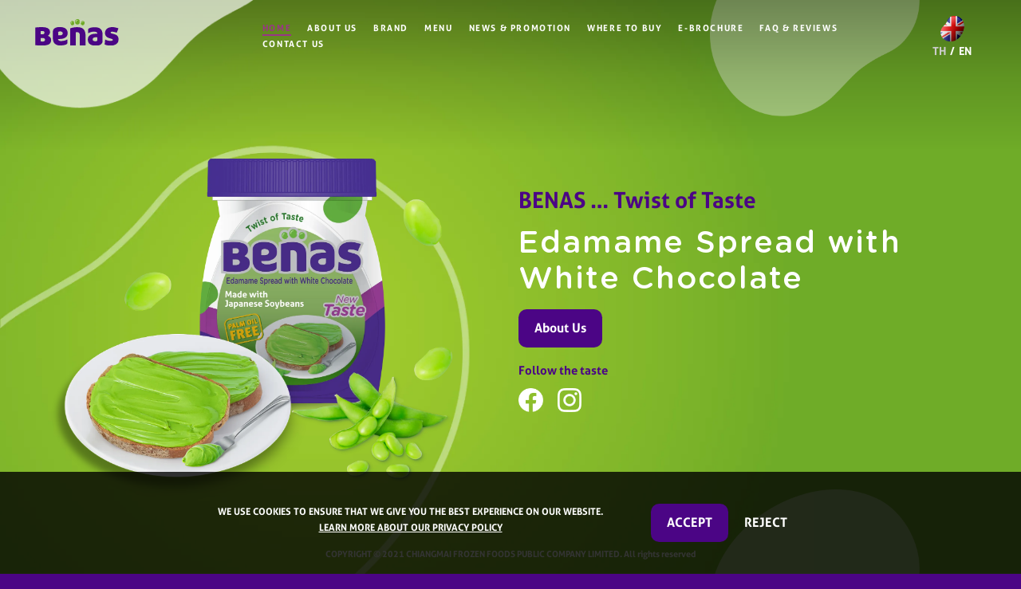

--- FILE ---
content_type: text/html
request_url: http://www.benas-spread.com/
body_size: 2916
content:
<!doctype html>
<html lang="en">


<head>
    <meta charset="utf-8" />
    <meta name="viewport" content="width=device-width,initial-scale=1,maximum-scale=1,minimum-scale=1" />
    <meta http-equiv="Content-Type" content="text/html; charset=UTF-8" />
    <meta http-equiv="X-UA-Compatible" content="ie=edge" />
    <meta http-equiv="pragma" content="no-cache" />
    <meta http-equiv="cache-control" content="no-cache" />
    <link rel="shortcut icon" href="/favicon.ico" />
    <meta name="theme-color" content="#000000" />
    <meta name="robots" content="index, follow" />
    <meta name="googlebot" content="index, follow, max-snippet:-1, max-image-preview:large, max-video-preview:-1" />
    <title>Benas</title>
    <link rel="preconnect" href="https://fonts.googleapis.com" />
    <link rel="preconnect" href="https://fonts.gstatic.com" crossorigin/>
    <link href="https://fonts.googleapis.com/css2?family=Kanit:wght@300;400&display=swap" rel="stylesheet" />
    <link href="/static/css/2.af2af53c.chunk.css" rel="stylesheet">
    <link href="/static/css/main.b587e54e.chunk.css" rel="stylesheet">
</head>

<body>
    <noscript>You need to enable JavaScript to run this app.</noscript>
    <div id="root"></div>
    <script>
        !function(e){function t(t){for(var n,l,a=t[0],p=t[1],f=t[2],c=0,s=[];c<a.length;c++)l=a[c],Object.prototype.hasOwnProperty.call(o,l)&&o[l]&&s.push(o[l][0]),o[l]=0;for(n in p)Object.prototype.hasOwnProperty.call(p,n)&&(e[n]=p[n]);for(i&&i(t);s.length;)s.shift()();return u.push.apply(u,f||[]),r()}function r(){for(var e,t=0;t<u.length;t++){for(var r=u[t],n=!0,a=1;a<r.length;a++){var p=r[a];0!==o[p]&&(n=!1)}n&&(u.splice(t--,1),e=l(l.s=r[0]))}return e}var n={},o={1:0},u=[];function l(t){if(n[t])return n[t].exports;var r=n[t]={i:t,l:!1,exports:{}};return e[t].call(r.exports,r,r.exports,l),r.l=!0,r.exports}l.m=e,l.c=n,l.d=function(e,t,r){l.o(e,t)||Object.defineProperty(e,t,{enumerable:!0,get:r})},l.r=function(e){"undefined"!=typeof Symbol&&Symbol.toStringTag&&Object.defineProperty(e,Symbol.toStringTag,{value:"Module"}),Object.defineProperty(e,"__esModule",{value:!0})},l.t=function(e,t){if(1&t&&(e=l(e)),8&t)return e;if(4&t&&"object"==typeof e&&e&&e.__esModule)return e;var r=Object.create(null);if(l.r(r),Object.defineProperty(r,"default",{enumerable:!0,value:e}),2&t&&"string"!=typeof e)for(var n in e)l.d(r,n,function(t){return e[t]}.bind(null,n));return r},l.n=function(e){var t=e&&e.__esModule?function(){return e.default}:function(){return e};return l.d(t,"a",t),t},l.o=function(e,t){return Object.prototype.hasOwnProperty.call(e,t)},l.p="/";var a=this["webpackJsonpreact-template"]=this["webpackJsonpreact-template"]||[],p=a.push.bind(a);a.push=t,a=a.slice();for(var f=0;f<a.length;f++)t(a[f]);var i=p;r()}([])
    </script>
    <script src="/static/js/2.013e4d3f.chunk.js"></script>
    <script src="/static/js/main.362a1b8b.chunk.js"></script>
</body>

</html>

--- FILE ---
content_type: text/css
request_url: http://www.benas-spread.com/static/css/2.af2af53c.chunk.css
body_size: 103231
content:
@charset "UTF-8";
/*!
 * Font Awesome Free 5.15.4 by @fontawesome - https://fontawesome.com
 * License - https://fontawesome.com/license/free (Icons: CC BY 4.0, Fonts: SIL OFL 1.1, Code: MIT License)
 */.fa,.fab,.fad,.fal,.far,.fas{-moz-osx-font-smoothing:grayscale;-webkit-font-smoothing:antialiased;display:inline-block;font-style:normal;-webkit-font-feature-settings:normal;font-feature-settings:normal;font-variant:normal;text-rendering:auto;line-height:1}.fa-lg{font-size:1.33333em;line-height:.75em;vertical-align:-.0667em}.fa-xs{font-size:.75em}.fa-sm{font-size:.875em}.fa-1x{font-size:1em}.fa-2x{font-size:2em}.fa-3x{font-size:3em}.fa-4x{font-size:4em}.fa-5x{font-size:5em}.fa-6x{font-size:6em}.fa-7x{font-size:7em}.fa-8x{font-size:8em}.fa-9x{font-size:9em}.fa-10x{font-size:10em}.fa-fw{text-align:center;width:1.25em}.fa-ul{list-style-type:none;margin-left:2.5em;padding-left:0}.fa-ul>li{position:relative}.fa-li{left:-2em;position:absolute;text-align:center;width:2em;line-height:inherit}.fa-border{border:.08em solid #eee;border-radius:.1em;padding:.2em .25em .15em}.fa-pull-left{float:left}.fa-pull-right{float:right}.fa.fa-pull-left,.fab.fa-pull-left,.fal.fa-pull-left,.far.fa-pull-left,.fas.fa-pull-left{margin-right:.3em}.fa.fa-pull-right,.fab.fa-pull-right,.fal.fa-pull-right,.far.fa-pull-right,.fas.fa-pull-right{margin-left:.3em}.fa-spin{-webkit-animation:fa-spin 2s linear infinite;animation:fa-spin 2s linear infinite}.fa-pulse{-webkit-animation:fa-spin 1s steps(8) infinite;animation:fa-spin 1s steps(8) infinite}@-webkit-keyframes fa-spin{0%{-webkit-transform:rotate(0deg);transform:rotate(0deg)}to{-webkit-transform:rotate(1turn);transform:rotate(1turn)}}@keyframes fa-spin{0%{-webkit-transform:rotate(0deg);transform:rotate(0deg)}to{-webkit-transform:rotate(1turn);transform:rotate(1turn)}}.fa-rotate-90{-ms-filter:"progid:DXImageTransform.Microsoft.BasicImage(rotation=1)";-webkit-transform:rotate(90deg);transform:rotate(90deg)}.fa-rotate-180{-ms-filter:"progid:DXImageTransform.Microsoft.BasicImage(rotation=2)";-webkit-transform:rotate(180deg);transform:rotate(180deg)}.fa-rotate-270{-ms-filter:"progid:DXImageTransform.Microsoft.BasicImage(rotation=3)";-webkit-transform:rotate(270deg);transform:rotate(270deg)}.fa-flip-horizontal{-ms-filter:"progid:DXImageTransform.Microsoft.BasicImage(rotation=0, mirror=1)";-webkit-transform:scaleX(-1);transform:scaleX(-1)}.fa-flip-vertical{-webkit-transform:scaleY(-1);transform:scaleY(-1)}.fa-flip-both,.fa-flip-horizontal.fa-flip-vertical,.fa-flip-vertical{-ms-filter:"progid:DXImageTransform.Microsoft.BasicImage(rotation=2, mirror=1)"}.fa-flip-both,.fa-flip-horizontal.fa-flip-vertical{-webkit-transform:scale(-1);transform:scale(-1)}:root .fa-flip-both,:root .fa-flip-horizontal,:root .fa-flip-vertical,:root .fa-rotate-90,:root .fa-rotate-180,:root .fa-rotate-270{-webkit-filter:none;filter:none}.fa-stack{display:inline-block;height:2em;line-height:2em;position:relative;vertical-align:middle;width:2.5em}.fa-stack-1x,.fa-stack-2x{left:0;position:absolute;text-align:center;width:100%}.fa-stack-1x{line-height:inherit}.fa-stack-2x{font-size:2em}.fa-inverse{color:#fff}.fa-500px:before{content:"\f26e"}.fa-accessible-icon:before{content:"\f368"}.fa-accusoft:before{content:"\f369"}.fa-acquisitions-incorporated:before{content:"\f6af"}.fa-ad:before{content:"\f641"}.fa-address-book:before{content:"\f2b9"}.fa-address-card:before{content:"\f2bb"}.fa-adjust:before{content:"\f042"}.fa-adn:before{content:"\f170"}.fa-adversal:before{content:"\f36a"}.fa-affiliatetheme:before{content:"\f36b"}.fa-air-freshener:before{content:"\f5d0"}.fa-airbnb:before{content:"\f834"}.fa-algolia:before{content:"\f36c"}.fa-align-center:before{content:"\f037"}.fa-align-justify:before{content:"\f039"}.fa-align-left:before{content:"\f036"}.fa-align-right:before{content:"\f038"}.fa-alipay:before{content:"\f642"}.fa-allergies:before{content:"\f461"}.fa-amazon:before{content:"\f270"}.fa-amazon-pay:before{content:"\f42c"}.fa-ambulance:before{content:"\f0f9"}.fa-american-sign-language-interpreting:before{content:"\f2a3"}.fa-amilia:before{content:"\f36d"}.fa-anchor:before{content:"\f13d"}.fa-android:before{content:"\f17b"}.fa-angellist:before{content:"\f209"}.fa-angle-double-down:before{content:"\f103"}.fa-angle-double-left:before{content:"\f100"}.fa-angle-double-right:before{content:"\f101"}.fa-angle-double-up:before{content:"\f102"}.fa-angle-down:before{content:"\f107"}.fa-angle-left:before{content:"\f104"}.fa-angle-right:before{content:"\f105"}.fa-angle-up:before{content:"\f106"}.fa-angry:before{content:"\f556"}.fa-angrycreative:before{content:"\f36e"}.fa-angular:before{content:"\f420"}.fa-ankh:before{content:"\f644"}.fa-app-store:before{content:"\f36f"}.fa-app-store-ios:before{content:"\f370"}.fa-apper:before{content:"\f371"}.fa-apple:before{content:"\f179"}.fa-apple-alt:before{content:"\f5d1"}.fa-apple-pay:before{content:"\f415"}.fa-archive:before{content:"\f187"}.fa-archway:before{content:"\f557"}.fa-arrow-alt-circle-down:before{content:"\f358"}.fa-arrow-alt-circle-left:before{content:"\f359"}.fa-arrow-alt-circle-right:before{content:"\f35a"}.fa-arrow-alt-circle-up:before{content:"\f35b"}.fa-arrow-circle-down:before{content:"\f0ab"}.fa-arrow-circle-left:before{content:"\f0a8"}.fa-arrow-circle-right:before{content:"\f0a9"}.fa-arrow-circle-up:before{content:"\f0aa"}.fa-arrow-down:before{content:"\f063"}.fa-arrow-left:before{content:"\f060"}.fa-arrow-right:before{content:"\f061"}.fa-arrow-up:before{content:"\f062"}.fa-arrows-alt:before{content:"\f0b2"}.fa-arrows-alt-h:before{content:"\f337"}.fa-arrows-alt-v:before{content:"\f338"}.fa-artstation:before{content:"\f77a"}.fa-assistive-listening-systems:before{content:"\f2a2"}.fa-asterisk:before{content:"\f069"}.fa-asymmetrik:before{content:"\f372"}.fa-at:before{content:"\f1fa"}.fa-atlas:before{content:"\f558"}.fa-atlassian:before{content:"\f77b"}.fa-atom:before{content:"\f5d2"}.fa-audible:before{content:"\f373"}.fa-audio-description:before{content:"\f29e"}.fa-autoprefixer:before{content:"\f41c"}.fa-avianex:before{content:"\f374"}.fa-aviato:before{content:"\f421"}.fa-award:before{content:"\f559"}.fa-aws:before{content:"\f375"}.fa-baby:before{content:"\f77c"}.fa-baby-carriage:before{content:"\f77d"}.fa-backspace:before{content:"\f55a"}.fa-backward:before{content:"\f04a"}.fa-bacon:before{content:"\f7e5"}.fa-bacteria:before{content:"\e059"}.fa-bacterium:before{content:"\e05a"}.fa-bahai:before{content:"\f666"}.fa-balance-scale:before{content:"\f24e"}.fa-balance-scale-left:before{content:"\f515"}.fa-balance-scale-right:before{content:"\f516"}.fa-ban:before{content:"\f05e"}.fa-band-aid:before{content:"\f462"}.fa-bandcamp:before{content:"\f2d5"}.fa-barcode:before{content:"\f02a"}.fa-bars:before{content:"\f0c9"}.fa-baseball-ball:before{content:"\f433"}.fa-basketball-ball:before{content:"\f434"}.fa-bath:before{content:"\f2cd"}.fa-battery-empty:before{content:"\f244"}.fa-battery-full:before{content:"\f240"}.fa-battery-half:before{content:"\f242"}.fa-battery-quarter:before{content:"\f243"}.fa-battery-three-quarters:before{content:"\f241"}.fa-battle-net:before{content:"\f835"}.fa-bed:before{content:"\f236"}.fa-beer:before{content:"\f0fc"}.fa-behance:before{content:"\f1b4"}.fa-behance-square:before{content:"\f1b5"}.fa-bell:before{content:"\f0f3"}.fa-bell-slash:before{content:"\f1f6"}.fa-bezier-curve:before{content:"\f55b"}.fa-bible:before{content:"\f647"}.fa-bicycle:before{content:"\f206"}.fa-biking:before{content:"\f84a"}.fa-bimobject:before{content:"\f378"}.fa-binoculars:before{content:"\f1e5"}.fa-biohazard:before{content:"\f780"}.fa-birthday-cake:before{content:"\f1fd"}.fa-bitbucket:before{content:"\f171"}.fa-bitcoin:before{content:"\f379"}.fa-bity:before{content:"\f37a"}.fa-black-tie:before{content:"\f27e"}.fa-blackberry:before{content:"\f37b"}.fa-blender:before{content:"\f517"}.fa-blender-phone:before{content:"\f6b6"}.fa-blind:before{content:"\f29d"}.fa-blog:before{content:"\f781"}.fa-blogger:before{content:"\f37c"}.fa-blogger-b:before{content:"\f37d"}.fa-bluetooth:before{content:"\f293"}.fa-bluetooth-b:before{content:"\f294"}.fa-bold:before{content:"\f032"}.fa-bolt:before{content:"\f0e7"}.fa-bomb:before{content:"\f1e2"}.fa-bone:before{content:"\f5d7"}.fa-bong:before{content:"\f55c"}.fa-book:before{content:"\f02d"}.fa-book-dead:before{content:"\f6b7"}.fa-book-medical:before{content:"\f7e6"}.fa-book-open:before{content:"\f518"}.fa-book-reader:before{content:"\f5da"}.fa-bookmark:before{content:"\f02e"}.fa-bootstrap:before{content:"\f836"}.fa-border-all:before{content:"\f84c"}.fa-border-none:before{content:"\f850"}.fa-border-style:before{content:"\f853"}.fa-bowling-ball:before{content:"\f436"}.fa-box:before{content:"\f466"}.fa-box-open:before{content:"\f49e"}.fa-box-tissue:before{content:"\e05b"}.fa-boxes:before{content:"\f468"}.fa-braille:before{content:"\f2a1"}.fa-brain:before{content:"\f5dc"}.fa-bread-slice:before{content:"\f7ec"}.fa-briefcase:before{content:"\f0b1"}.fa-briefcase-medical:before{content:"\f469"}.fa-broadcast-tower:before{content:"\f519"}.fa-broom:before{content:"\f51a"}.fa-brush:before{content:"\f55d"}.fa-btc:before{content:"\f15a"}.fa-buffer:before{content:"\f837"}.fa-bug:before{content:"\f188"}.fa-building:before{content:"\f1ad"}.fa-bullhorn:before{content:"\f0a1"}.fa-bullseye:before{content:"\f140"}.fa-burn:before{content:"\f46a"}.fa-buromobelexperte:before{content:"\f37f"}.fa-bus:before{content:"\f207"}.fa-bus-alt:before{content:"\f55e"}.fa-business-time:before{content:"\f64a"}.fa-buy-n-large:before{content:"\f8a6"}.fa-buysellads:before{content:"\f20d"}.fa-calculator:before{content:"\f1ec"}.fa-calendar:before{content:"\f133"}.fa-calendar-alt:before{content:"\f073"}.fa-calendar-check:before{content:"\f274"}.fa-calendar-day:before{content:"\f783"}.fa-calendar-minus:before{content:"\f272"}.fa-calendar-plus:before{content:"\f271"}.fa-calendar-times:before{content:"\f273"}.fa-calendar-week:before{content:"\f784"}.fa-camera:before{content:"\f030"}.fa-camera-retro:before{content:"\f083"}.fa-campground:before{content:"\f6bb"}.fa-canadian-maple-leaf:before{content:"\f785"}.fa-candy-cane:before{content:"\f786"}.fa-cannabis:before{content:"\f55f"}.fa-capsules:before{content:"\f46b"}.fa-car:before{content:"\f1b9"}.fa-car-alt:before{content:"\f5de"}.fa-car-battery:before{content:"\f5df"}.fa-car-crash:before{content:"\f5e1"}.fa-car-side:before{content:"\f5e4"}.fa-caravan:before{content:"\f8ff"}.fa-caret-down:before{content:"\f0d7"}.fa-caret-left:before{content:"\f0d9"}.fa-caret-right:before{content:"\f0da"}.fa-caret-square-down:before{content:"\f150"}.fa-caret-square-left:before{content:"\f191"}.fa-caret-square-right:before{content:"\f152"}.fa-caret-square-up:before{content:"\f151"}.fa-caret-up:before{content:"\f0d8"}.fa-carrot:before{content:"\f787"}.fa-cart-arrow-down:before{content:"\f218"}.fa-cart-plus:before{content:"\f217"}.fa-cash-register:before{content:"\f788"}.fa-cat:before{content:"\f6be"}.fa-cc-amazon-pay:before{content:"\f42d"}.fa-cc-amex:before{content:"\f1f3"}.fa-cc-apple-pay:before{content:"\f416"}.fa-cc-diners-club:before{content:"\f24c"}.fa-cc-discover:before{content:"\f1f2"}.fa-cc-jcb:before{content:"\f24b"}.fa-cc-mastercard:before{content:"\f1f1"}.fa-cc-paypal:before{content:"\f1f4"}.fa-cc-stripe:before{content:"\f1f5"}.fa-cc-visa:before{content:"\f1f0"}.fa-centercode:before{content:"\f380"}.fa-centos:before{content:"\f789"}.fa-certificate:before{content:"\f0a3"}.fa-chair:before{content:"\f6c0"}.fa-chalkboard:before{content:"\f51b"}.fa-chalkboard-teacher:before{content:"\f51c"}.fa-charging-station:before{content:"\f5e7"}.fa-chart-area:before{content:"\f1fe"}.fa-chart-bar:before{content:"\f080"}.fa-chart-line:before{content:"\f201"}.fa-chart-pie:before{content:"\f200"}.fa-check:before{content:"\f00c"}.fa-check-circle:before{content:"\f058"}.fa-check-double:before{content:"\f560"}.fa-check-square:before{content:"\f14a"}.fa-cheese:before{content:"\f7ef"}.fa-chess:before{content:"\f439"}.fa-chess-bishop:before{content:"\f43a"}.fa-chess-board:before{content:"\f43c"}.fa-chess-king:before{content:"\f43f"}.fa-chess-knight:before{content:"\f441"}.fa-chess-pawn:before{content:"\f443"}.fa-chess-queen:before{content:"\f445"}.fa-chess-rook:before{content:"\f447"}.fa-chevron-circle-down:before{content:"\f13a"}.fa-chevron-circle-left:before{content:"\f137"}.fa-chevron-circle-right:before{content:"\f138"}.fa-chevron-circle-up:before{content:"\f139"}.fa-chevron-down:before{content:"\f078"}.fa-chevron-left:before{content:"\f053"}.fa-chevron-right:before{content:"\f054"}.fa-chevron-up:before{content:"\f077"}.fa-child:before{content:"\f1ae"}.fa-chrome:before{content:"\f268"}.fa-chromecast:before{content:"\f838"}.fa-church:before{content:"\f51d"}.fa-circle:before{content:"\f111"}.fa-circle-notch:before{content:"\f1ce"}.fa-city:before{content:"\f64f"}.fa-clinic-medical:before{content:"\f7f2"}.fa-clipboard:before{content:"\f328"}.fa-clipboard-check:before{content:"\f46c"}.fa-clipboard-list:before{content:"\f46d"}.fa-clock:before{content:"\f017"}.fa-clone:before{content:"\f24d"}.fa-closed-captioning:before{content:"\f20a"}.fa-cloud:before{content:"\f0c2"}.fa-cloud-download-alt:before{content:"\f381"}.fa-cloud-meatball:before{content:"\f73b"}.fa-cloud-moon:before{content:"\f6c3"}.fa-cloud-moon-rain:before{content:"\f73c"}.fa-cloud-rain:before{content:"\f73d"}.fa-cloud-showers-heavy:before{content:"\f740"}.fa-cloud-sun:before{content:"\f6c4"}.fa-cloud-sun-rain:before{content:"\f743"}.fa-cloud-upload-alt:before{content:"\f382"}.fa-cloudflare:before{content:"\e07d"}.fa-cloudscale:before{content:"\f383"}.fa-cloudsmith:before{content:"\f384"}.fa-cloudversify:before{content:"\f385"}.fa-cocktail:before{content:"\f561"}.fa-code:before{content:"\f121"}.fa-code-branch:before{content:"\f126"}.fa-codepen:before{content:"\f1cb"}.fa-codiepie:before{content:"\f284"}.fa-coffee:before{content:"\f0f4"}.fa-cog:before{content:"\f013"}.fa-cogs:before{content:"\f085"}.fa-coins:before{content:"\f51e"}.fa-columns:before{content:"\f0db"}.fa-comment:before{content:"\f075"}.fa-comment-alt:before{content:"\f27a"}.fa-comment-dollar:before{content:"\f651"}.fa-comment-dots:before{content:"\f4ad"}.fa-comment-medical:before{content:"\f7f5"}.fa-comment-slash:before{content:"\f4b3"}.fa-comments:before{content:"\f086"}.fa-comments-dollar:before{content:"\f653"}.fa-compact-disc:before{content:"\f51f"}.fa-compass:before{content:"\f14e"}.fa-compress:before{content:"\f066"}.fa-compress-alt:before{content:"\f422"}.fa-compress-arrows-alt:before{content:"\f78c"}.fa-concierge-bell:before{content:"\f562"}.fa-confluence:before{content:"\f78d"}.fa-connectdevelop:before{content:"\f20e"}.fa-contao:before{content:"\f26d"}.fa-cookie:before{content:"\f563"}.fa-cookie-bite:before{content:"\f564"}.fa-copy:before{content:"\f0c5"}.fa-copyright:before{content:"\f1f9"}.fa-cotton-bureau:before{content:"\f89e"}.fa-couch:before{content:"\f4b8"}.fa-cpanel:before{content:"\f388"}.fa-creative-commons:before{content:"\f25e"}.fa-creative-commons-by:before{content:"\f4e7"}.fa-creative-commons-nc:before{content:"\f4e8"}.fa-creative-commons-nc-eu:before{content:"\f4e9"}.fa-creative-commons-nc-jp:before{content:"\f4ea"}.fa-creative-commons-nd:before{content:"\f4eb"}.fa-creative-commons-pd:before{content:"\f4ec"}.fa-creative-commons-pd-alt:before{content:"\f4ed"}.fa-creative-commons-remix:before{content:"\f4ee"}.fa-creative-commons-sa:before{content:"\f4ef"}.fa-creative-commons-sampling:before{content:"\f4f0"}.fa-creative-commons-sampling-plus:before{content:"\f4f1"}.fa-creative-commons-share:before{content:"\f4f2"}.fa-creative-commons-zero:before{content:"\f4f3"}.fa-credit-card:before{content:"\f09d"}.fa-critical-role:before{content:"\f6c9"}.fa-crop:before{content:"\f125"}.fa-crop-alt:before{content:"\f565"}.fa-cross:before{content:"\f654"}.fa-crosshairs:before{content:"\f05b"}.fa-crow:before{content:"\f520"}.fa-crown:before{content:"\f521"}.fa-crutch:before{content:"\f7f7"}.fa-css3:before{content:"\f13c"}.fa-css3-alt:before{content:"\f38b"}.fa-cube:before{content:"\f1b2"}.fa-cubes:before{content:"\f1b3"}.fa-cut:before{content:"\f0c4"}.fa-cuttlefish:before{content:"\f38c"}.fa-d-and-d:before{content:"\f38d"}.fa-d-and-d-beyond:before{content:"\f6ca"}.fa-dailymotion:before{content:"\e052"}.fa-dashcube:before{content:"\f210"}.fa-database:before{content:"\f1c0"}.fa-deaf:before{content:"\f2a4"}.fa-deezer:before{content:"\e077"}.fa-delicious:before{content:"\f1a5"}.fa-democrat:before{content:"\f747"}.fa-deploydog:before{content:"\f38e"}.fa-deskpro:before{content:"\f38f"}.fa-desktop:before{content:"\f108"}.fa-dev:before{content:"\f6cc"}.fa-deviantart:before{content:"\f1bd"}.fa-dharmachakra:before{content:"\f655"}.fa-dhl:before{content:"\f790"}.fa-diagnoses:before{content:"\f470"}.fa-diaspora:before{content:"\f791"}.fa-dice:before{content:"\f522"}.fa-dice-d20:before{content:"\f6cf"}.fa-dice-d6:before{content:"\f6d1"}.fa-dice-five:before{content:"\f523"}.fa-dice-four:before{content:"\f524"}.fa-dice-one:before{content:"\f525"}.fa-dice-six:before{content:"\f526"}.fa-dice-three:before{content:"\f527"}.fa-dice-two:before{content:"\f528"}.fa-digg:before{content:"\f1a6"}.fa-digital-ocean:before{content:"\f391"}.fa-digital-tachograph:before{content:"\f566"}.fa-directions:before{content:"\f5eb"}.fa-discord:before{content:"\f392"}.fa-discourse:before{content:"\f393"}.fa-disease:before{content:"\f7fa"}.fa-divide:before{content:"\f529"}.fa-dizzy:before{content:"\f567"}.fa-dna:before{content:"\f471"}.fa-dochub:before{content:"\f394"}.fa-docker:before{content:"\f395"}.fa-dog:before{content:"\f6d3"}.fa-dollar-sign:before{content:"\f155"}.fa-dolly:before{content:"\f472"}.fa-dolly-flatbed:before{content:"\f474"}.fa-donate:before{content:"\f4b9"}.fa-door-closed:before{content:"\f52a"}.fa-door-open:before{content:"\f52b"}.fa-dot-circle:before{content:"\f192"}.fa-dove:before{content:"\f4ba"}.fa-download:before{content:"\f019"}.fa-draft2digital:before{content:"\f396"}.fa-drafting-compass:before{content:"\f568"}.fa-dragon:before{content:"\f6d5"}.fa-draw-polygon:before{content:"\f5ee"}.fa-dribbble:before{content:"\f17d"}.fa-dribbble-square:before{content:"\f397"}.fa-dropbox:before{content:"\f16b"}.fa-drum:before{content:"\f569"}.fa-drum-steelpan:before{content:"\f56a"}.fa-drumstick-bite:before{content:"\f6d7"}.fa-drupal:before{content:"\f1a9"}.fa-dumbbell:before{content:"\f44b"}.fa-dumpster:before{content:"\f793"}.fa-dumpster-fire:before{content:"\f794"}.fa-dungeon:before{content:"\f6d9"}.fa-dyalog:before{content:"\f399"}.fa-earlybirds:before{content:"\f39a"}.fa-ebay:before{content:"\f4f4"}.fa-edge:before{content:"\f282"}.fa-edge-legacy:before{content:"\e078"}.fa-edit:before{content:"\f044"}.fa-egg:before{content:"\f7fb"}.fa-eject:before{content:"\f052"}.fa-elementor:before{content:"\f430"}.fa-ellipsis-h:before{content:"\f141"}.fa-ellipsis-v:before{content:"\f142"}.fa-ello:before{content:"\f5f1"}.fa-ember:before{content:"\f423"}.fa-empire:before{content:"\f1d1"}.fa-envelope:before{content:"\f0e0"}.fa-envelope-open:before{content:"\f2b6"}.fa-envelope-open-text:before{content:"\f658"}.fa-envelope-square:before{content:"\f199"}.fa-envira:before{content:"\f299"}.fa-equals:before{content:"\f52c"}.fa-eraser:before{content:"\f12d"}.fa-erlang:before{content:"\f39d"}.fa-ethereum:before{content:"\f42e"}.fa-ethernet:before{content:"\f796"}.fa-etsy:before{content:"\f2d7"}.fa-euro-sign:before{content:"\f153"}.fa-evernote:before{content:"\f839"}.fa-exchange-alt:before{content:"\f362"}.fa-exclamation:before{content:"\f12a"}.fa-exclamation-circle:before{content:"\f06a"}.fa-exclamation-triangle:before{content:"\f071"}.fa-expand:before{content:"\f065"}.fa-expand-alt:before{content:"\f424"}.fa-expand-arrows-alt:before{content:"\f31e"}.fa-expeditedssl:before{content:"\f23e"}.fa-external-link-alt:before{content:"\f35d"}.fa-external-link-square-alt:before{content:"\f360"}.fa-eye:before{content:"\f06e"}.fa-eye-dropper:before{content:"\f1fb"}.fa-eye-slash:before{content:"\f070"}.fa-facebook:before{content:"\f09a"}.fa-facebook-f:before{content:"\f39e"}.fa-facebook-messenger:before{content:"\f39f"}.fa-facebook-square:before{content:"\f082"}.fa-fan:before{content:"\f863"}.fa-fantasy-flight-games:before{content:"\f6dc"}.fa-fast-backward:before{content:"\f049"}.fa-fast-forward:before{content:"\f050"}.fa-faucet:before{content:"\e005"}.fa-fax:before{content:"\f1ac"}.fa-feather:before{content:"\f52d"}.fa-feather-alt:before{content:"\f56b"}.fa-fedex:before{content:"\f797"}.fa-fedora:before{content:"\f798"}.fa-female:before{content:"\f182"}.fa-fighter-jet:before{content:"\f0fb"}.fa-figma:before{content:"\f799"}.fa-file:before{content:"\f15b"}.fa-file-alt:before{content:"\f15c"}.fa-file-archive:before{content:"\f1c6"}.fa-file-audio:before{content:"\f1c7"}.fa-file-code:before{content:"\f1c9"}.fa-file-contract:before{content:"\f56c"}.fa-file-csv:before{content:"\f6dd"}.fa-file-download:before{content:"\f56d"}.fa-file-excel:before{content:"\f1c3"}.fa-file-export:before{content:"\f56e"}.fa-file-image:before{content:"\f1c5"}.fa-file-import:before{content:"\f56f"}.fa-file-invoice:before{content:"\f570"}.fa-file-invoice-dollar:before{content:"\f571"}.fa-file-medical:before{content:"\f477"}.fa-file-medical-alt:before{content:"\f478"}.fa-file-pdf:before{content:"\f1c1"}.fa-file-powerpoint:before{content:"\f1c4"}.fa-file-prescription:before{content:"\f572"}.fa-file-signature:before{content:"\f573"}.fa-file-upload:before{content:"\f574"}.fa-file-video:before{content:"\f1c8"}.fa-file-word:before{content:"\f1c2"}.fa-fill:before{content:"\f575"}.fa-fill-drip:before{content:"\f576"}.fa-film:before{content:"\f008"}.fa-filter:before{content:"\f0b0"}.fa-fingerprint:before{content:"\f577"}.fa-fire:before{content:"\f06d"}.fa-fire-alt:before{content:"\f7e4"}.fa-fire-extinguisher:before{content:"\f134"}.fa-firefox:before{content:"\f269"}.fa-firefox-browser:before{content:"\e007"}.fa-first-aid:before{content:"\f479"}.fa-first-order:before{content:"\f2b0"}.fa-first-order-alt:before{content:"\f50a"}.fa-firstdraft:before{content:"\f3a1"}.fa-fish:before{content:"\f578"}.fa-fist-raised:before{content:"\f6de"}.fa-flag:before{content:"\f024"}.fa-flag-checkered:before{content:"\f11e"}.fa-flag-usa:before{content:"\f74d"}.fa-flask:before{content:"\f0c3"}.fa-flickr:before{content:"\f16e"}.fa-flipboard:before{content:"\f44d"}.fa-flushed:before{content:"\f579"}.fa-fly:before{content:"\f417"}.fa-folder:before{content:"\f07b"}.fa-folder-minus:before{content:"\f65d"}.fa-folder-open:before{content:"\f07c"}.fa-folder-plus:before{content:"\f65e"}.fa-font:before{content:"\f031"}.fa-font-awesome:before{content:"\f2b4"}.fa-font-awesome-alt:before{content:"\f35c"}.fa-font-awesome-flag:before{content:"\f425"}.fa-font-awesome-logo-full:before{content:"\f4e6"}.fa-fonticons:before{content:"\f280"}.fa-fonticons-fi:before{content:"\f3a2"}.fa-football-ball:before{content:"\f44e"}.fa-fort-awesome:before{content:"\f286"}.fa-fort-awesome-alt:before{content:"\f3a3"}.fa-forumbee:before{content:"\f211"}.fa-forward:before{content:"\f04e"}.fa-foursquare:before{content:"\f180"}.fa-free-code-camp:before{content:"\f2c5"}.fa-freebsd:before{content:"\f3a4"}.fa-frog:before{content:"\f52e"}.fa-frown:before{content:"\f119"}.fa-frown-open:before{content:"\f57a"}.fa-fulcrum:before{content:"\f50b"}.fa-funnel-dollar:before{content:"\f662"}.fa-futbol:before{content:"\f1e3"}.fa-galactic-republic:before{content:"\f50c"}.fa-galactic-senate:before{content:"\f50d"}.fa-gamepad:before{content:"\f11b"}.fa-gas-pump:before{content:"\f52f"}.fa-gavel:before{content:"\f0e3"}.fa-gem:before{content:"\f3a5"}.fa-genderless:before{content:"\f22d"}.fa-get-pocket:before{content:"\f265"}.fa-gg:before{content:"\f260"}.fa-gg-circle:before{content:"\f261"}.fa-ghost:before{content:"\f6e2"}.fa-gift:before{content:"\f06b"}.fa-gifts:before{content:"\f79c"}.fa-git:before{content:"\f1d3"}.fa-git-alt:before{content:"\f841"}.fa-git-square:before{content:"\f1d2"}.fa-github:before{content:"\f09b"}.fa-github-alt:before{content:"\f113"}.fa-github-square:before{content:"\f092"}.fa-gitkraken:before{content:"\f3a6"}.fa-gitlab:before{content:"\f296"}.fa-gitter:before{content:"\f426"}.fa-glass-cheers:before{content:"\f79f"}.fa-glass-martini:before{content:"\f000"}.fa-glass-martini-alt:before{content:"\f57b"}.fa-glass-whiskey:before{content:"\f7a0"}.fa-glasses:before{content:"\f530"}.fa-glide:before{content:"\f2a5"}.fa-glide-g:before{content:"\f2a6"}.fa-globe:before{content:"\f0ac"}.fa-globe-africa:before{content:"\f57c"}.fa-globe-americas:before{content:"\f57d"}.fa-globe-asia:before{content:"\f57e"}.fa-globe-europe:before{content:"\f7a2"}.fa-gofore:before{content:"\f3a7"}.fa-golf-ball:before{content:"\f450"}.fa-goodreads:before{content:"\f3a8"}.fa-goodreads-g:before{content:"\f3a9"}.fa-google:before{content:"\f1a0"}.fa-google-drive:before{content:"\f3aa"}.fa-google-pay:before{content:"\e079"}.fa-google-play:before{content:"\f3ab"}.fa-google-plus:before{content:"\f2b3"}.fa-google-plus-g:before{content:"\f0d5"}.fa-google-plus-square:before{content:"\f0d4"}.fa-google-wallet:before{content:"\f1ee"}.fa-gopuram:before{content:"\f664"}.fa-graduation-cap:before{content:"\f19d"}.fa-gratipay:before{content:"\f184"}.fa-grav:before{content:"\f2d6"}.fa-greater-than:before{content:"\f531"}.fa-greater-than-equal:before{content:"\f532"}.fa-grimace:before{content:"\f57f"}.fa-grin:before{content:"\f580"}.fa-grin-alt:before{content:"\f581"}.fa-grin-beam:before{content:"\f582"}.fa-grin-beam-sweat:before{content:"\f583"}.fa-grin-hearts:before{content:"\f584"}.fa-grin-squint:before{content:"\f585"}.fa-grin-squint-tears:before{content:"\f586"}.fa-grin-stars:before{content:"\f587"}.fa-grin-tears:before{content:"\f588"}.fa-grin-tongue:before{content:"\f589"}.fa-grin-tongue-squint:before{content:"\f58a"}.fa-grin-tongue-wink:before{content:"\f58b"}.fa-grin-wink:before{content:"\f58c"}.fa-grip-horizontal:before{content:"\f58d"}.fa-grip-lines:before{content:"\f7a4"}.fa-grip-lines-vertical:before{content:"\f7a5"}.fa-grip-vertical:before{content:"\f58e"}.fa-gripfire:before{content:"\f3ac"}.fa-grunt:before{content:"\f3ad"}.fa-guilded:before{content:"\e07e"}.fa-guitar:before{content:"\f7a6"}.fa-gulp:before{content:"\f3ae"}.fa-h-square:before{content:"\f0fd"}.fa-hacker-news:before{content:"\f1d4"}.fa-hacker-news-square:before{content:"\f3af"}.fa-hackerrank:before{content:"\f5f7"}.fa-hamburger:before{content:"\f805"}.fa-hammer:before{content:"\f6e3"}.fa-hamsa:before{content:"\f665"}.fa-hand-holding:before{content:"\f4bd"}.fa-hand-holding-heart:before{content:"\f4be"}.fa-hand-holding-medical:before{content:"\e05c"}.fa-hand-holding-usd:before{content:"\f4c0"}.fa-hand-holding-water:before{content:"\f4c1"}.fa-hand-lizard:before{content:"\f258"}.fa-hand-middle-finger:before{content:"\f806"}.fa-hand-paper:before{content:"\f256"}.fa-hand-peace:before{content:"\f25b"}.fa-hand-point-down:before{content:"\f0a7"}.fa-hand-point-left:before{content:"\f0a5"}.fa-hand-point-right:before{content:"\f0a4"}.fa-hand-point-up:before{content:"\f0a6"}.fa-hand-pointer:before{content:"\f25a"}.fa-hand-rock:before{content:"\f255"}.fa-hand-scissors:before{content:"\f257"}.fa-hand-sparkles:before{content:"\e05d"}.fa-hand-spock:before{content:"\f259"}.fa-hands:before{content:"\f4c2"}.fa-hands-helping:before{content:"\f4c4"}.fa-hands-wash:before{content:"\e05e"}.fa-handshake:before{content:"\f2b5"}.fa-handshake-alt-slash:before{content:"\e05f"}.fa-handshake-slash:before{content:"\e060"}.fa-hanukiah:before{content:"\f6e6"}.fa-hard-hat:before{content:"\f807"}.fa-hashtag:before{content:"\f292"}.fa-hat-cowboy:before{content:"\f8c0"}.fa-hat-cowboy-side:before{content:"\f8c1"}.fa-hat-wizard:before{content:"\f6e8"}.fa-hdd:before{content:"\f0a0"}.fa-head-side-cough:before{content:"\e061"}.fa-head-side-cough-slash:before{content:"\e062"}.fa-head-side-mask:before{content:"\e063"}.fa-head-side-virus:before{content:"\e064"}.fa-heading:before{content:"\f1dc"}.fa-headphones:before{content:"\f025"}.fa-headphones-alt:before{content:"\f58f"}.fa-headset:before{content:"\f590"}.fa-heart:before{content:"\f004"}.fa-heart-broken:before{content:"\f7a9"}.fa-heartbeat:before{content:"\f21e"}.fa-helicopter:before{content:"\f533"}.fa-highlighter:before{content:"\f591"}.fa-hiking:before{content:"\f6ec"}.fa-hippo:before{content:"\f6ed"}.fa-hips:before{content:"\f452"}.fa-hire-a-helper:before{content:"\f3b0"}.fa-history:before{content:"\f1da"}.fa-hive:before{content:"\e07f"}.fa-hockey-puck:before{content:"\f453"}.fa-holly-berry:before{content:"\f7aa"}.fa-home:before{content:"\f015"}.fa-hooli:before{content:"\f427"}.fa-hornbill:before{content:"\f592"}.fa-horse:before{content:"\f6f0"}.fa-horse-head:before{content:"\f7ab"}.fa-hospital:before{content:"\f0f8"}.fa-hospital-alt:before{content:"\f47d"}.fa-hospital-symbol:before{content:"\f47e"}.fa-hospital-user:before{content:"\f80d"}.fa-hot-tub:before{content:"\f593"}.fa-hotdog:before{content:"\f80f"}.fa-hotel:before{content:"\f594"}.fa-hotjar:before{content:"\f3b1"}.fa-hourglass:before{content:"\f254"}.fa-hourglass-end:before{content:"\f253"}.fa-hourglass-half:before{content:"\f252"}.fa-hourglass-start:before{content:"\f251"}.fa-house-damage:before{content:"\f6f1"}.fa-house-user:before{content:"\e065"}.fa-houzz:before{content:"\f27c"}.fa-hryvnia:before{content:"\f6f2"}.fa-html5:before{content:"\f13b"}.fa-hubspot:before{content:"\f3b2"}.fa-i-cursor:before{content:"\f246"}.fa-ice-cream:before{content:"\f810"}.fa-icicles:before{content:"\f7ad"}.fa-icons:before{content:"\f86d"}.fa-id-badge:before{content:"\f2c1"}.fa-id-card:before{content:"\f2c2"}.fa-id-card-alt:before{content:"\f47f"}.fa-ideal:before{content:"\e013"}.fa-igloo:before{content:"\f7ae"}.fa-image:before{content:"\f03e"}.fa-images:before{content:"\f302"}.fa-imdb:before{content:"\f2d8"}.fa-inbox:before{content:"\f01c"}.fa-indent:before{content:"\f03c"}.fa-industry:before{content:"\f275"}.fa-infinity:before{content:"\f534"}.fa-info:before{content:"\f129"}.fa-info-circle:before{content:"\f05a"}.fa-innosoft:before{content:"\e080"}.fa-instagram:before{content:"\f16d"}.fa-instagram-square:before{content:"\e055"}.fa-instalod:before{content:"\e081"}.fa-intercom:before{content:"\f7af"}.fa-internet-explorer:before{content:"\f26b"}.fa-invision:before{content:"\f7b0"}.fa-ioxhost:before{content:"\f208"}.fa-italic:before{content:"\f033"}.fa-itch-io:before{content:"\f83a"}.fa-itunes:before{content:"\f3b4"}.fa-itunes-note:before{content:"\f3b5"}.fa-java:before{content:"\f4e4"}.fa-jedi:before{content:"\f669"}.fa-jedi-order:before{content:"\f50e"}.fa-jenkins:before{content:"\f3b6"}.fa-jira:before{content:"\f7b1"}.fa-joget:before{content:"\f3b7"}.fa-joint:before{content:"\f595"}.fa-joomla:before{content:"\f1aa"}.fa-journal-whills:before{content:"\f66a"}.fa-js:before{content:"\f3b8"}.fa-js-square:before{content:"\f3b9"}.fa-jsfiddle:before{content:"\f1cc"}.fa-kaaba:before{content:"\f66b"}.fa-kaggle:before{content:"\f5fa"}.fa-key:before{content:"\f084"}.fa-keybase:before{content:"\f4f5"}.fa-keyboard:before{content:"\f11c"}.fa-keycdn:before{content:"\f3ba"}.fa-khanda:before{content:"\f66d"}.fa-kickstarter:before{content:"\f3bb"}.fa-kickstarter-k:before{content:"\f3bc"}.fa-kiss:before{content:"\f596"}.fa-kiss-beam:before{content:"\f597"}.fa-kiss-wink-heart:before{content:"\f598"}.fa-kiwi-bird:before{content:"\f535"}.fa-korvue:before{content:"\f42f"}.fa-landmark:before{content:"\f66f"}.fa-language:before{content:"\f1ab"}.fa-laptop:before{content:"\f109"}.fa-laptop-code:before{content:"\f5fc"}.fa-laptop-house:before{content:"\e066"}.fa-laptop-medical:before{content:"\f812"}.fa-laravel:before{content:"\f3bd"}.fa-lastfm:before{content:"\f202"}.fa-lastfm-square:before{content:"\f203"}.fa-laugh:before{content:"\f599"}.fa-laugh-beam:before{content:"\f59a"}.fa-laugh-squint:before{content:"\f59b"}.fa-laugh-wink:before{content:"\f59c"}.fa-layer-group:before{content:"\f5fd"}.fa-leaf:before{content:"\f06c"}.fa-leanpub:before{content:"\f212"}.fa-lemon:before{content:"\f094"}.fa-less:before{content:"\f41d"}.fa-less-than:before{content:"\f536"}.fa-less-than-equal:before{content:"\f537"}.fa-level-down-alt:before{content:"\f3be"}.fa-level-up-alt:before{content:"\f3bf"}.fa-life-ring:before{content:"\f1cd"}.fa-lightbulb:before{content:"\f0eb"}.fa-line:before{content:"\f3c0"}.fa-link:before{content:"\f0c1"}.fa-linkedin:before{content:"\f08c"}.fa-linkedin-in:before{content:"\f0e1"}.fa-linode:before{content:"\f2b8"}.fa-linux:before{content:"\f17c"}.fa-lira-sign:before{content:"\f195"}.fa-list:before{content:"\f03a"}.fa-list-alt:before{content:"\f022"}.fa-list-ol:before{content:"\f0cb"}.fa-list-ul:before{content:"\f0ca"}.fa-location-arrow:before{content:"\f124"}.fa-lock:before{content:"\f023"}.fa-lock-open:before{content:"\f3c1"}.fa-long-arrow-alt-down:before{content:"\f309"}.fa-long-arrow-alt-left:before{content:"\f30a"}.fa-long-arrow-alt-right:before{content:"\f30b"}.fa-long-arrow-alt-up:before{content:"\f30c"}.fa-low-vision:before{content:"\f2a8"}.fa-luggage-cart:before{content:"\f59d"}.fa-lungs:before{content:"\f604"}.fa-lungs-virus:before{content:"\e067"}.fa-lyft:before{content:"\f3c3"}.fa-magento:before{content:"\f3c4"}.fa-magic:before{content:"\f0d0"}.fa-magnet:before{content:"\f076"}.fa-mail-bulk:before{content:"\f674"}.fa-mailchimp:before{content:"\f59e"}.fa-male:before{content:"\f183"}.fa-mandalorian:before{content:"\f50f"}.fa-map:before{content:"\f279"}.fa-map-marked:before{content:"\f59f"}.fa-map-marked-alt:before{content:"\f5a0"}.fa-map-marker:before{content:"\f041"}.fa-map-marker-alt:before{content:"\f3c5"}.fa-map-pin:before{content:"\f276"}.fa-map-signs:before{content:"\f277"}.fa-markdown:before{content:"\f60f"}.fa-marker:before{content:"\f5a1"}.fa-mars:before{content:"\f222"}.fa-mars-double:before{content:"\f227"}.fa-mars-stroke:before{content:"\f229"}.fa-mars-stroke-h:before{content:"\f22b"}.fa-mars-stroke-v:before{content:"\f22a"}.fa-mask:before{content:"\f6fa"}.fa-mastodon:before{content:"\f4f6"}.fa-maxcdn:before{content:"\f136"}.fa-mdb:before{content:"\f8ca"}.fa-medal:before{content:"\f5a2"}.fa-medapps:before{content:"\f3c6"}.fa-medium:before{content:"\f23a"}.fa-medium-m:before{content:"\f3c7"}.fa-medkit:before{content:"\f0fa"}.fa-medrt:before{content:"\f3c8"}.fa-meetup:before{content:"\f2e0"}.fa-megaport:before{content:"\f5a3"}.fa-meh:before{content:"\f11a"}.fa-meh-blank:before{content:"\f5a4"}.fa-meh-rolling-eyes:before{content:"\f5a5"}.fa-memory:before{content:"\f538"}.fa-mendeley:before{content:"\f7b3"}.fa-menorah:before{content:"\f676"}.fa-mercury:before{content:"\f223"}.fa-meteor:before{content:"\f753"}.fa-microblog:before{content:"\e01a"}.fa-microchip:before{content:"\f2db"}.fa-microphone:before{content:"\f130"}.fa-microphone-alt:before{content:"\f3c9"}.fa-microphone-alt-slash:before{content:"\f539"}.fa-microphone-slash:before{content:"\f131"}.fa-microscope:before{content:"\f610"}.fa-microsoft:before{content:"\f3ca"}.fa-minus:before{content:"\f068"}.fa-minus-circle:before{content:"\f056"}.fa-minus-square:before{content:"\f146"}.fa-mitten:before{content:"\f7b5"}.fa-mix:before{content:"\f3cb"}.fa-mixcloud:before{content:"\f289"}.fa-mixer:before{content:"\e056"}.fa-mizuni:before{content:"\f3cc"}.fa-mobile:before{content:"\f10b"}.fa-mobile-alt:before{content:"\f3cd"}.fa-modx:before{content:"\f285"}.fa-monero:before{content:"\f3d0"}.fa-money-bill:before{content:"\f0d6"}.fa-money-bill-alt:before{content:"\f3d1"}.fa-money-bill-wave:before{content:"\f53a"}.fa-money-bill-wave-alt:before{content:"\f53b"}.fa-money-check:before{content:"\f53c"}.fa-money-check-alt:before{content:"\f53d"}.fa-monument:before{content:"\f5a6"}.fa-moon:before{content:"\f186"}.fa-mortar-pestle:before{content:"\f5a7"}.fa-mosque:before{content:"\f678"}.fa-motorcycle:before{content:"\f21c"}.fa-mountain:before{content:"\f6fc"}.fa-mouse:before{content:"\f8cc"}.fa-mouse-pointer:before{content:"\f245"}.fa-mug-hot:before{content:"\f7b6"}.fa-music:before{content:"\f001"}.fa-napster:before{content:"\f3d2"}.fa-neos:before{content:"\f612"}.fa-network-wired:before{content:"\f6ff"}.fa-neuter:before{content:"\f22c"}.fa-newspaper:before{content:"\f1ea"}.fa-nimblr:before{content:"\f5a8"}.fa-node:before{content:"\f419"}.fa-node-js:before{content:"\f3d3"}.fa-not-equal:before{content:"\f53e"}.fa-notes-medical:before{content:"\f481"}.fa-npm:before{content:"\f3d4"}.fa-ns8:before{content:"\f3d5"}.fa-nutritionix:before{content:"\f3d6"}.fa-object-group:before{content:"\f247"}.fa-object-ungroup:before{content:"\f248"}.fa-octopus-deploy:before{content:"\e082"}.fa-odnoklassniki:before{content:"\f263"}.fa-odnoklassniki-square:before{content:"\f264"}.fa-oil-can:before{content:"\f613"}.fa-old-republic:before{content:"\f510"}.fa-om:before{content:"\f679"}.fa-opencart:before{content:"\f23d"}.fa-openid:before{content:"\f19b"}.fa-opera:before{content:"\f26a"}.fa-optin-monster:before{content:"\f23c"}.fa-orcid:before{content:"\f8d2"}.fa-osi:before{content:"\f41a"}.fa-otter:before{content:"\f700"}.fa-outdent:before{content:"\f03b"}.fa-page4:before{content:"\f3d7"}.fa-pagelines:before{content:"\f18c"}.fa-pager:before{content:"\f815"}.fa-paint-brush:before{content:"\f1fc"}.fa-paint-roller:before{content:"\f5aa"}.fa-palette:before{content:"\f53f"}.fa-palfed:before{content:"\f3d8"}.fa-pallet:before{content:"\f482"}.fa-paper-plane:before{content:"\f1d8"}.fa-paperclip:before{content:"\f0c6"}.fa-parachute-box:before{content:"\f4cd"}.fa-paragraph:before{content:"\f1dd"}.fa-parking:before{content:"\f540"}.fa-passport:before{content:"\f5ab"}.fa-pastafarianism:before{content:"\f67b"}.fa-paste:before{content:"\f0ea"}.fa-patreon:before{content:"\f3d9"}.fa-pause:before{content:"\f04c"}.fa-pause-circle:before{content:"\f28b"}.fa-paw:before{content:"\f1b0"}.fa-paypal:before{content:"\f1ed"}.fa-peace:before{content:"\f67c"}.fa-pen:before{content:"\f304"}.fa-pen-alt:before{content:"\f305"}.fa-pen-fancy:before{content:"\f5ac"}.fa-pen-nib:before{content:"\f5ad"}.fa-pen-square:before{content:"\f14b"}.fa-pencil-alt:before{content:"\f303"}.fa-pencil-ruler:before{content:"\f5ae"}.fa-penny-arcade:before{content:"\f704"}.fa-people-arrows:before{content:"\e068"}.fa-people-carry:before{content:"\f4ce"}.fa-pepper-hot:before{content:"\f816"}.fa-perbyte:before{content:"\e083"}.fa-percent:before{content:"\f295"}.fa-percentage:before{content:"\f541"}.fa-periscope:before{content:"\f3da"}.fa-person-booth:before{content:"\f756"}.fa-phabricator:before{content:"\f3db"}.fa-phoenix-framework:before{content:"\f3dc"}.fa-phoenix-squadron:before{content:"\f511"}.fa-phone:before{content:"\f095"}.fa-phone-alt:before{content:"\f879"}.fa-phone-slash:before{content:"\f3dd"}.fa-phone-square:before{content:"\f098"}.fa-phone-square-alt:before{content:"\f87b"}.fa-phone-volume:before{content:"\f2a0"}.fa-photo-video:before{content:"\f87c"}.fa-php:before{content:"\f457"}.fa-pied-piper:before{content:"\f2ae"}.fa-pied-piper-alt:before{content:"\f1a8"}.fa-pied-piper-hat:before{content:"\f4e5"}.fa-pied-piper-pp:before{content:"\f1a7"}.fa-pied-piper-square:before{content:"\e01e"}.fa-piggy-bank:before{content:"\f4d3"}.fa-pills:before{content:"\f484"}.fa-pinterest:before{content:"\f0d2"}.fa-pinterest-p:before{content:"\f231"}.fa-pinterest-square:before{content:"\f0d3"}.fa-pizza-slice:before{content:"\f818"}.fa-place-of-worship:before{content:"\f67f"}.fa-plane:before{content:"\f072"}.fa-plane-arrival:before{content:"\f5af"}.fa-plane-departure:before{content:"\f5b0"}.fa-plane-slash:before{content:"\e069"}.fa-play:before{content:"\f04b"}.fa-play-circle:before{content:"\f144"}.fa-playstation:before{content:"\f3df"}.fa-plug:before{content:"\f1e6"}.fa-plus:before{content:"\f067"}.fa-plus-circle:before{content:"\f055"}.fa-plus-square:before{content:"\f0fe"}.fa-podcast:before{content:"\f2ce"}.fa-poll:before{content:"\f681"}.fa-poll-h:before{content:"\f682"}.fa-poo:before{content:"\f2fe"}.fa-poo-storm:before{content:"\f75a"}.fa-poop:before{content:"\f619"}.fa-portrait:before{content:"\f3e0"}.fa-pound-sign:before{content:"\f154"}.fa-power-off:before{content:"\f011"}.fa-pray:before{content:"\f683"}.fa-praying-hands:before{content:"\f684"}.fa-prescription:before{content:"\f5b1"}.fa-prescription-bottle:before{content:"\f485"}.fa-prescription-bottle-alt:before{content:"\f486"}.fa-print:before{content:"\f02f"}.fa-procedures:before{content:"\f487"}.fa-product-hunt:before{content:"\f288"}.fa-project-diagram:before{content:"\f542"}.fa-pump-medical:before{content:"\e06a"}.fa-pump-soap:before{content:"\e06b"}.fa-pushed:before{content:"\f3e1"}.fa-puzzle-piece:before{content:"\f12e"}.fa-python:before{content:"\f3e2"}.fa-qq:before{content:"\f1d6"}.fa-qrcode:before{content:"\f029"}.fa-question:before{content:"\f128"}.fa-question-circle:before{content:"\f059"}.fa-quidditch:before{content:"\f458"}.fa-quinscape:before{content:"\f459"}.fa-quora:before{content:"\f2c4"}.fa-quote-left:before{content:"\f10d"}.fa-quote-right:before{content:"\f10e"}.fa-quran:before{content:"\f687"}.fa-r-project:before{content:"\f4f7"}.fa-radiation:before{content:"\f7b9"}.fa-radiation-alt:before{content:"\f7ba"}.fa-rainbow:before{content:"\f75b"}.fa-random:before{content:"\f074"}.fa-raspberry-pi:before{content:"\f7bb"}.fa-ravelry:before{content:"\f2d9"}.fa-react:before{content:"\f41b"}.fa-reacteurope:before{content:"\f75d"}.fa-readme:before{content:"\f4d5"}.fa-rebel:before{content:"\f1d0"}.fa-receipt:before{content:"\f543"}.fa-record-vinyl:before{content:"\f8d9"}.fa-recycle:before{content:"\f1b8"}.fa-red-river:before{content:"\f3e3"}.fa-reddit:before{content:"\f1a1"}.fa-reddit-alien:before{content:"\f281"}.fa-reddit-square:before{content:"\f1a2"}.fa-redhat:before{content:"\f7bc"}.fa-redo:before{content:"\f01e"}.fa-redo-alt:before{content:"\f2f9"}.fa-registered:before{content:"\f25d"}.fa-remove-format:before{content:"\f87d"}.fa-renren:before{content:"\f18b"}.fa-reply:before{content:"\f3e5"}.fa-reply-all:before{content:"\f122"}.fa-replyd:before{content:"\f3e6"}.fa-republican:before{content:"\f75e"}.fa-researchgate:before{content:"\f4f8"}.fa-resolving:before{content:"\f3e7"}.fa-restroom:before{content:"\f7bd"}.fa-retweet:before{content:"\f079"}.fa-rev:before{content:"\f5b2"}.fa-ribbon:before{content:"\f4d6"}.fa-ring:before{content:"\f70b"}.fa-road:before{content:"\f018"}.fa-robot:before{content:"\f544"}.fa-rocket:before{content:"\f135"}.fa-rocketchat:before{content:"\f3e8"}.fa-rockrms:before{content:"\f3e9"}.fa-route:before{content:"\f4d7"}.fa-rss:before{content:"\f09e"}.fa-rss-square:before{content:"\f143"}.fa-ruble-sign:before{content:"\f158"}.fa-ruler:before{content:"\f545"}.fa-ruler-combined:before{content:"\f546"}.fa-ruler-horizontal:before{content:"\f547"}.fa-ruler-vertical:before{content:"\f548"}.fa-running:before{content:"\f70c"}.fa-rupee-sign:before{content:"\f156"}.fa-rust:before{content:"\e07a"}.fa-sad-cry:before{content:"\f5b3"}.fa-sad-tear:before{content:"\f5b4"}.fa-safari:before{content:"\f267"}.fa-salesforce:before{content:"\f83b"}.fa-sass:before{content:"\f41e"}.fa-satellite:before{content:"\f7bf"}.fa-satellite-dish:before{content:"\f7c0"}.fa-save:before{content:"\f0c7"}.fa-schlix:before{content:"\f3ea"}.fa-school:before{content:"\f549"}.fa-screwdriver:before{content:"\f54a"}.fa-scribd:before{content:"\f28a"}.fa-scroll:before{content:"\f70e"}.fa-sd-card:before{content:"\f7c2"}.fa-search:before{content:"\f002"}.fa-search-dollar:before{content:"\f688"}.fa-search-location:before{content:"\f689"}.fa-search-minus:before{content:"\f010"}.fa-search-plus:before{content:"\f00e"}.fa-searchengin:before{content:"\f3eb"}.fa-seedling:before{content:"\f4d8"}.fa-sellcast:before{content:"\f2da"}.fa-sellsy:before{content:"\f213"}.fa-server:before{content:"\f233"}.fa-servicestack:before{content:"\f3ec"}.fa-shapes:before{content:"\f61f"}.fa-share:before{content:"\f064"}.fa-share-alt:before{content:"\f1e0"}.fa-share-alt-square:before{content:"\f1e1"}.fa-share-square:before{content:"\f14d"}.fa-shekel-sign:before{content:"\f20b"}.fa-shield-alt:before{content:"\f3ed"}.fa-shield-virus:before{content:"\e06c"}.fa-ship:before{content:"\f21a"}.fa-shipping-fast:before{content:"\f48b"}.fa-shirtsinbulk:before{content:"\f214"}.fa-shoe-prints:before{content:"\f54b"}.fa-shopify:before{content:"\e057"}.fa-shopping-bag:before{content:"\f290"}.fa-shopping-basket:before{content:"\f291"}.fa-shopping-cart:before{content:"\f07a"}.fa-shopware:before{content:"\f5b5"}.fa-shower:before{content:"\f2cc"}.fa-shuttle-van:before{content:"\f5b6"}.fa-sign:before{content:"\f4d9"}.fa-sign-in-alt:before{content:"\f2f6"}.fa-sign-language:before{content:"\f2a7"}.fa-sign-out-alt:before{content:"\f2f5"}.fa-signal:before{content:"\f012"}.fa-signature:before{content:"\f5b7"}.fa-sim-card:before{content:"\f7c4"}.fa-simplybuilt:before{content:"\f215"}.fa-sink:before{content:"\e06d"}.fa-sistrix:before{content:"\f3ee"}.fa-sitemap:before{content:"\f0e8"}.fa-sith:before{content:"\f512"}.fa-skating:before{content:"\f7c5"}.fa-sketch:before{content:"\f7c6"}.fa-skiing:before{content:"\f7c9"}.fa-skiing-nordic:before{content:"\f7ca"}.fa-skull:before{content:"\f54c"}.fa-skull-crossbones:before{content:"\f714"}.fa-skyatlas:before{content:"\f216"}.fa-skype:before{content:"\f17e"}.fa-slack:before{content:"\f198"}.fa-slack-hash:before{content:"\f3ef"}.fa-slash:before{content:"\f715"}.fa-sleigh:before{content:"\f7cc"}.fa-sliders-h:before{content:"\f1de"}.fa-slideshare:before{content:"\f1e7"}.fa-smile:before{content:"\f118"}.fa-smile-beam:before{content:"\f5b8"}.fa-smile-wink:before{content:"\f4da"}.fa-smog:before{content:"\f75f"}.fa-smoking:before{content:"\f48d"}.fa-smoking-ban:before{content:"\f54d"}.fa-sms:before{content:"\f7cd"}.fa-snapchat:before{content:"\f2ab"}.fa-snapchat-ghost:before{content:"\f2ac"}.fa-snapchat-square:before{content:"\f2ad"}.fa-snowboarding:before{content:"\f7ce"}.fa-snowflake:before{content:"\f2dc"}.fa-snowman:before{content:"\f7d0"}.fa-snowplow:before{content:"\f7d2"}.fa-soap:before{content:"\e06e"}.fa-socks:before{content:"\f696"}.fa-solar-panel:before{content:"\f5ba"}.fa-sort:before{content:"\f0dc"}.fa-sort-alpha-down:before{content:"\f15d"}.fa-sort-alpha-down-alt:before{content:"\f881"}.fa-sort-alpha-up:before{content:"\f15e"}.fa-sort-alpha-up-alt:before{content:"\f882"}.fa-sort-amount-down:before{content:"\f160"}.fa-sort-amount-down-alt:before{content:"\f884"}.fa-sort-amount-up:before{content:"\f161"}.fa-sort-amount-up-alt:before{content:"\f885"}.fa-sort-down:before{content:"\f0dd"}.fa-sort-numeric-down:before{content:"\f162"}.fa-sort-numeric-down-alt:before{content:"\f886"}.fa-sort-numeric-up:before{content:"\f163"}.fa-sort-numeric-up-alt:before{content:"\f887"}.fa-sort-up:before{content:"\f0de"}.fa-soundcloud:before{content:"\f1be"}.fa-sourcetree:before{content:"\f7d3"}.fa-spa:before{content:"\f5bb"}.fa-space-shuttle:before{content:"\f197"}.fa-speakap:before{content:"\f3f3"}.fa-speaker-deck:before{content:"\f83c"}.fa-spell-check:before{content:"\f891"}.fa-spider:before{content:"\f717"}.fa-spinner:before{content:"\f110"}.fa-splotch:before{content:"\f5bc"}.fa-spotify:before{content:"\f1bc"}.fa-spray-can:before{content:"\f5bd"}.fa-square:before{content:"\f0c8"}.fa-square-full:before{content:"\f45c"}.fa-square-root-alt:before{content:"\f698"}.fa-squarespace:before{content:"\f5be"}.fa-stack-exchange:before{content:"\f18d"}.fa-stack-overflow:before{content:"\f16c"}.fa-stackpath:before{content:"\f842"}.fa-stamp:before{content:"\f5bf"}.fa-star:before{content:"\f005"}.fa-star-and-crescent:before{content:"\f699"}.fa-star-half:before{content:"\f089"}.fa-star-half-alt:before{content:"\f5c0"}.fa-star-of-david:before{content:"\f69a"}.fa-star-of-life:before{content:"\f621"}.fa-staylinked:before{content:"\f3f5"}.fa-steam:before{content:"\f1b6"}.fa-steam-square:before{content:"\f1b7"}.fa-steam-symbol:before{content:"\f3f6"}.fa-step-backward:before{content:"\f048"}.fa-step-forward:before{content:"\f051"}.fa-stethoscope:before{content:"\f0f1"}.fa-sticker-mule:before{content:"\f3f7"}.fa-sticky-note:before{content:"\f249"}.fa-stop:before{content:"\f04d"}.fa-stop-circle:before{content:"\f28d"}.fa-stopwatch:before{content:"\f2f2"}.fa-stopwatch-20:before{content:"\e06f"}.fa-store:before{content:"\f54e"}.fa-store-alt:before{content:"\f54f"}.fa-store-alt-slash:before{content:"\e070"}.fa-store-slash:before{content:"\e071"}.fa-strava:before{content:"\f428"}.fa-stream:before{content:"\f550"}.fa-street-view:before{content:"\f21d"}.fa-strikethrough:before{content:"\f0cc"}.fa-stripe:before{content:"\f429"}.fa-stripe-s:before{content:"\f42a"}.fa-stroopwafel:before{content:"\f551"}.fa-studiovinari:before{content:"\f3f8"}.fa-stumbleupon:before{content:"\f1a4"}.fa-stumbleupon-circle:before{content:"\f1a3"}.fa-subscript:before{content:"\f12c"}.fa-subway:before{content:"\f239"}.fa-suitcase:before{content:"\f0f2"}.fa-suitcase-rolling:before{content:"\f5c1"}.fa-sun:before{content:"\f185"}.fa-superpowers:before{content:"\f2dd"}.fa-superscript:before{content:"\f12b"}.fa-supple:before{content:"\f3f9"}.fa-surprise:before{content:"\f5c2"}.fa-suse:before{content:"\f7d6"}.fa-swatchbook:before{content:"\f5c3"}.fa-swift:before{content:"\f8e1"}.fa-swimmer:before{content:"\f5c4"}.fa-swimming-pool:before{content:"\f5c5"}.fa-symfony:before{content:"\f83d"}.fa-synagogue:before{content:"\f69b"}.fa-sync:before{content:"\f021"}.fa-sync-alt:before{content:"\f2f1"}.fa-syringe:before{content:"\f48e"}.fa-table:before{content:"\f0ce"}.fa-table-tennis:before{content:"\f45d"}.fa-tablet:before{content:"\f10a"}.fa-tablet-alt:before{content:"\f3fa"}.fa-tablets:before{content:"\f490"}.fa-tachometer-alt:before{content:"\f3fd"}.fa-tag:before{content:"\f02b"}.fa-tags:before{content:"\f02c"}.fa-tape:before{content:"\f4db"}.fa-tasks:before{content:"\f0ae"}.fa-taxi:before{content:"\f1ba"}.fa-teamspeak:before{content:"\f4f9"}.fa-teeth:before{content:"\f62e"}.fa-teeth-open:before{content:"\f62f"}.fa-telegram:before{content:"\f2c6"}.fa-telegram-plane:before{content:"\f3fe"}.fa-temperature-high:before{content:"\f769"}.fa-temperature-low:before{content:"\f76b"}.fa-tencent-weibo:before{content:"\f1d5"}.fa-tenge:before{content:"\f7d7"}.fa-terminal:before{content:"\f120"}.fa-text-height:before{content:"\f034"}.fa-text-width:before{content:"\f035"}.fa-th:before{content:"\f00a"}.fa-th-large:before{content:"\f009"}.fa-th-list:before{content:"\f00b"}.fa-the-red-yeti:before{content:"\f69d"}.fa-theater-masks:before{content:"\f630"}.fa-themeco:before{content:"\f5c6"}.fa-themeisle:before{content:"\f2b2"}.fa-thermometer:before{content:"\f491"}.fa-thermometer-empty:before{content:"\f2cb"}.fa-thermometer-full:before{content:"\f2c7"}.fa-thermometer-half:before{content:"\f2c9"}.fa-thermometer-quarter:before{content:"\f2ca"}.fa-thermometer-three-quarters:before{content:"\f2c8"}.fa-think-peaks:before{content:"\f731"}.fa-thumbs-down:before{content:"\f165"}.fa-thumbs-up:before{content:"\f164"}.fa-thumbtack:before{content:"\f08d"}.fa-ticket-alt:before{content:"\f3ff"}.fa-tiktok:before{content:"\e07b"}.fa-times:before{content:"\f00d"}.fa-times-circle:before{content:"\f057"}.fa-tint:before{content:"\f043"}.fa-tint-slash:before{content:"\f5c7"}.fa-tired:before{content:"\f5c8"}.fa-toggle-off:before{content:"\f204"}.fa-toggle-on:before{content:"\f205"}.fa-toilet:before{content:"\f7d8"}.fa-toilet-paper:before{content:"\f71e"}.fa-toilet-paper-slash:before{content:"\e072"}.fa-toolbox:before{content:"\f552"}.fa-tools:before{content:"\f7d9"}.fa-tooth:before{content:"\f5c9"}.fa-torah:before{content:"\f6a0"}.fa-torii-gate:before{content:"\f6a1"}.fa-tractor:before{content:"\f722"}.fa-trade-federation:before{content:"\f513"}.fa-trademark:before{content:"\f25c"}.fa-traffic-light:before{content:"\f637"}.fa-trailer:before{content:"\e041"}.fa-train:before{content:"\f238"}.fa-tram:before{content:"\f7da"}.fa-transgender:before{content:"\f224"}.fa-transgender-alt:before{content:"\f225"}.fa-trash:before{content:"\f1f8"}.fa-trash-alt:before{content:"\f2ed"}.fa-trash-restore:before{content:"\f829"}.fa-trash-restore-alt:before{content:"\f82a"}.fa-tree:before{content:"\f1bb"}.fa-trello:before{content:"\f181"}.fa-trophy:before{content:"\f091"}.fa-truck:before{content:"\f0d1"}.fa-truck-loading:before{content:"\f4de"}.fa-truck-monster:before{content:"\f63b"}.fa-truck-moving:before{content:"\f4df"}.fa-truck-pickup:before{content:"\f63c"}.fa-tshirt:before{content:"\f553"}.fa-tty:before{content:"\f1e4"}.fa-tumblr:before{content:"\f173"}.fa-tumblr-square:before{content:"\f174"}.fa-tv:before{content:"\f26c"}.fa-twitch:before{content:"\f1e8"}.fa-twitter:before{content:"\f099"}.fa-twitter-square:before{content:"\f081"}.fa-typo3:before{content:"\f42b"}.fa-uber:before{content:"\f402"}.fa-ubuntu:before{content:"\f7df"}.fa-uikit:before{content:"\f403"}.fa-umbraco:before{content:"\f8e8"}.fa-umbrella:before{content:"\f0e9"}.fa-umbrella-beach:before{content:"\f5ca"}.fa-uncharted:before{content:"\e084"}.fa-underline:before{content:"\f0cd"}.fa-undo:before{content:"\f0e2"}.fa-undo-alt:before{content:"\f2ea"}.fa-uniregistry:before{content:"\f404"}.fa-unity:before{content:"\e049"}.fa-universal-access:before{content:"\f29a"}.fa-university:before{content:"\f19c"}.fa-unlink:before{content:"\f127"}.fa-unlock:before{content:"\f09c"}.fa-unlock-alt:before{content:"\f13e"}.fa-unsplash:before{content:"\e07c"}.fa-untappd:before{content:"\f405"}.fa-upload:before{content:"\f093"}.fa-ups:before{content:"\f7e0"}.fa-usb:before{content:"\f287"}.fa-user:before{content:"\f007"}.fa-user-alt:before{content:"\f406"}.fa-user-alt-slash:before{content:"\f4fa"}.fa-user-astronaut:before{content:"\f4fb"}.fa-user-check:before{content:"\f4fc"}.fa-user-circle:before{content:"\f2bd"}.fa-user-clock:before{content:"\f4fd"}.fa-user-cog:before{content:"\f4fe"}.fa-user-edit:before{content:"\f4ff"}.fa-user-friends:before{content:"\f500"}.fa-user-graduate:before{content:"\f501"}.fa-user-injured:before{content:"\f728"}.fa-user-lock:before{content:"\f502"}.fa-user-md:before{content:"\f0f0"}.fa-user-minus:before{content:"\f503"}.fa-user-ninja:before{content:"\f504"}.fa-user-nurse:before{content:"\f82f"}.fa-user-plus:before{content:"\f234"}.fa-user-secret:before{content:"\f21b"}.fa-user-shield:before{content:"\f505"}.fa-user-slash:before{content:"\f506"}.fa-user-tag:before{content:"\f507"}.fa-user-tie:before{content:"\f508"}.fa-user-times:before{content:"\f235"}.fa-users:before{content:"\f0c0"}.fa-users-cog:before{content:"\f509"}.fa-users-slash:before{content:"\e073"}.fa-usps:before{content:"\f7e1"}.fa-ussunnah:before{content:"\f407"}.fa-utensil-spoon:before{content:"\f2e5"}.fa-utensils:before{content:"\f2e7"}.fa-vaadin:before{content:"\f408"}.fa-vector-square:before{content:"\f5cb"}.fa-venus:before{content:"\f221"}.fa-venus-double:before{content:"\f226"}.fa-venus-mars:before{content:"\f228"}.fa-vest:before{content:"\e085"}.fa-vest-patches:before{content:"\e086"}.fa-viacoin:before{content:"\f237"}.fa-viadeo:before{content:"\f2a9"}.fa-viadeo-square:before{content:"\f2aa"}.fa-vial:before{content:"\f492"}.fa-vials:before{content:"\f493"}.fa-viber:before{content:"\f409"}.fa-video:before{content:"\f03d"}.fa-video-slash:before{content:"\f4e2"}.fa-vihara:before{content:"\f6a7"}.fa-vimeo:before{content:"\f40a"}.fa-vimeo-square:before{content:"\f194"}.fa-vimeo-v:before{content:"\f27d"}.fa-vine:before{content:"\f1ca"}.fa-virus:before{content:"\e074"}.fa-virus-slash:before{content:"\e075"}.fa-viruses:before{content:"\e076"}.fa-vk:before{content:"\f189"}.fa-vnv:before{content:"\f40b"}.fa-voicemail:before{content:"\f897"}.fa-volleyball-ball:before{content:"\f45f"}.fa-volume-down:before{content:"\f027"}.fa-volume-mute:before{content:"\f6a9"}.fa-volume-off:before{content:"\f026"}.fa-volume-up:before{content:"\f028"}.fa-vote-yea:before{content:"\f772"}.fa-vr-cardboard:before{content:"\f729"}.fa-vuejs:before{content:"\f41f"}.fa-walking:before{content:"\f554"}.fa-wallet:before{content:"\f555"}.fa-warehouse:before{content:"\f494"}.fa-watchman-monitoring:before{content:"\e087"}.fa-water:before{content:"\f773"}.fa-wave-square:before{content:"\f83e"}.fa-waze:before{content:"\f83f"}.fa-weebly:before{content:"\f5cc"}.fa-weibo:before{content:"\f18a"}.fa-weight:before{content:"\f496"}.fa-weight-hanging:before{content:"\f5cd"}.fa-weixin:before{content:"\f1d7"}.fa-whatsapp:before{content:"\f232"}.fa-whatsapp-square:before{content:"\f40c"}.fa-wheelchair:before{content:"\f193"}.fa-whmcs:before{content:"\f40d"}.fa-wifi:before{content:"\f1eb"}.fa-wikipedia-w:before{content:"\f266"}.fa-wind:before{content:"\f72e"}.fa-window-close:before{content:"\f410"}.fa-window-maximize:before{content:"\f2d0"}.fa-window-minimize:before{content:"\f2d1"}.fa-window-restore:before{content:"\f2d2"}.fa-windows:before{content:"\f17a"}.fa-wine-bottle:before{content:"\f72f"}.fa-wine-glass:before{content:"\f4e3"}.fa-wine-glass-alt:before{content:"\f5ce"}.fa-wix:before{content:"\f5cf"}.fa-wizards-of-the-coast:before{content:"\f730"}.fa-wodu:before{content:"\e088"}.fa-wolf-pack-battalion:before{content:"\f514"}.fa-won-sign:before{content:"\f159"}.fa-wordpress:before{content:"\f19a"}.fa-wordpress-simple:before{content:"\f411"}.fa-wpbeginner:before{content:"\f297"}.fa-wpexplorer:before{content:"\f2de"}.fa-wpforms:before{content:"\f298"}.fa-wpressr:before{content:"\f3e4"}.fa-wrench:before{content:"\f0ad"}.fa-x-ray:before{content:"\f497"}.fa-xbox:before{content:"\f412"}.fa-xing:before{content:"\f168"}.fa-xing-square:before{content:"\f169"}.fa-y-combinator:before{content:"\f23b"}.fa-yahoo:before{content:"\f19e"}.fa-yammer:before{content:"\f840"}.fa-yandex:before{content:"\f413"}.fa-yandex-international:before{content:"\f414"}.fa-yarn:before{content:"\f7e3"}.fa-yelp:before{content:"\f1e9"}.fa-yen-sign:before{content:"\f157"}.fa-yin-yang:before{content:"\f6ad"}.fa-yoast:before{content:"\f2b1"}.fa-youtube:before{content:"\f167"}.fa-youtube-square:before{content:"\f431"}.fa-zhihu:before{content:"\f63f"}.sr-only{border:0;clip:rect(0,0,0,0);height:1px;margin:-1px;overflow:hidden;padding:0;position:absolute;width:1px}.sr-only-focusable:active,.sr-only-focusable:focus{clip:auto;height:auto;margin:0;overflow:visible;position:static;width:auto}@font-face{font-family:"Font Awesome 5 Brands";font-style:normal;font-weight:400;font-display:block;src:url(/static/media/fa-brands-400.23f19bb0.eot);src:url(/static/media/fa-brands-400.23f19bb0.eot?#iefix) format("embedded-opentype"),url(/static/media/fa-brands-400.d878b0a6.woff2) format("woff2"),url(/static/media/fa-brands-400.2285773e.woff) format("woff"),url(/static/media/fa-brands-400.527940b1.ttf) format("truetype"),url(/static/media/fa-brands-400.2f517e09.svg#fontawesome) format("svg")}.fab{font-family:"Font Awesome 5 Brands"}@font-face{font-family:"Font Awesome 5 Free";font-style:normal;font-weight:400;font-display:block;src:url(/static/media/fa-regular-400.77206a6b.eot);src:url(/static/media/fa-regular-400.77206a6b.eot?#iefix) format("embedded-opentype"),url(/static/media/fa-regular-400.7a333762.woff2) format("woff2"),url(/static/media/fa-regular-400.bb58e57c.woff) format("woff"),url(/static/media/fa-regular-400.491974d1.ttf) format("truetype"),url(/static/media/fa-regular-400.4689f52c.svg#fontawesome) format("svg")}.fab,.far{font-weight:400}@font-face{font-family:"Font Awesome 5 Free";font-style:normal;font-weight:900;font-display:block;src:url(/static/media/fa-solid-900.9bbb245e.eot);src:url(/static/media/fa-solid-900.9bbb245e.eot?#iefix) format("embedded-opentype"),url(/static/media/fa-solid-900.1551f4f6.woff2) format("woff2"),url(/static/media/fa-solid-900.eeccf4f6.woff) format("woff"),url(/static/media/fa-solid-900.be9ee23c.ttf) format("truetype"),url(/static/media/fa-solid-900.7a8b4f13.svg#fontawesome) format("svg")}.fa,.far,.fas{font-family:"Font Awesome 5 Free"}.fa,.fas{font-weight:900}
/*! normalize.css v8.0.1 | MIT License | github.com/necolas/normalize.css */html{line-height:1.15;-webkit-text-size-adjust:100%}body{margin:0}main{display:block}h1{font-size:2em;margin:.67em 0}hr{box-sizing:content-box;height:0;overflow:visible}pre{font-family:monospace,monospace;font-size:1em}a{background-color:transparent}abbr[title]{border-bottom:none;text-decoration:underline;-webkit-text-decoration:underline dotted;text-decoration:underline dotted}b,strong{font-weight:bolder}code,kbd,samp{font-family:monospace,monospace;font-size:1em}small{font-size:80%}sub,sup{font-size:75%;line-height:0;position:relative;vertical-align:baseline}sub{bottom:-.25em}sup{top:-.5em}img{border-style:none}button,input,optgroup,select,textarea{font-family:inherit;font-size:100%;line-height:1.15;margin:0}button,input{overflow:visible}button,select{text-transform:none}[type=button],[type=reset],[type=submit],button{-webkit-appearance:button}[type=button]::-moz-focus-inner,[type=reset]::-moz-focus-inner,[type=submit]::-moz-focus-inner,button::-moz-focus-inner{border-style:none;padding:0}[type=button]:-moz-focusring,[type=reset]:-moz-focusring,[type=submit]:-moz-focusring,button:-moz-focusring{outline:1px dotted ButtonText}fieldset{padding:.35em .75em .625em}legend{box-sizing:border-box;color:inherit;display:table;max-width:100%;padding:0;white-space:normal}progress{vertical-align:baseline}textarea{overflow:auto}[type=checkbox],[type=radio]{box-sizing:border-box;padding:0}[type=number]::-webkit-inner-spin-button,[type=number]::-webkit-outer-spin-button{height:auto}[type=search]{-webkit-appearance:textfield;outline-offset:-2px}[type=search]::-webkit-search-decoration{-webkit-appearance:none}::-webkit-file-upload-button{-webkit-appearance:button;font:inherit}details{display:block}summary{display:list-item}[hidden],template{display:none}.slick-slider{box-sizing:border-box;-webkit-user-select:none;-ms-user-select:none;user-select:none;-webkit-touch-callout:none;-khtml-user-select:none;touch-action:pan-y;-webkit-tap-highlight-color:transparent}.slick-list,.slick-slider{position:relative;display:block}.slick-list{overflow:hidden;margin:0;padding:0}.slick-list:focus{outline:none}.slick-list.dragging{cursor:pointer;cursor:hand}.slick-slider .slick-list,.slick-slider .slick-track{-webkit-transform:translateZ(0);transform:translateZ(0)}.slick-track{position:relative;top:0;left:0;display:block;margin-left:auto;margin-right:auto}.slick-track:after,.slick-track:before{display:table;content:""}.slick-track:after{clear:both}.slick-loading .slick-track{visibility:hidden}.slick-slide{display:none;float:left;height:100%;min-height:1px}[dir=rtl] .slick-slide{float:right}.slick-slide img{display:block}.slick-slide.slick-loading img{display:none}.slick-slide.dragging img{pointer-events:none}.slick-initialized .slick-slide{display:block}.slick-loading .slick-slide{visibility:hidden}.slick-vertical .slick-slide{display:block;height:auto;border:1px solid transparent}.slick-arrow.slick-hidden{display:none}.slick-loading .slick-list{background:#fff url([data-uri]) 50% no-repeat}@font-face{font-family:"slick";font-weight:400;font-style:normal;src:url(/static/media/slick.a4e97f5a.eot);src:url(/static/media/slick.a4e97f5a.eot?#iefix) format("embedded-opentype"),url(/static/media/slick.29518378.woff) format("woff"),url(/static/media/slick.c94f7671.ttf) format("truetype"),url(/static/media/slick.2630a3e3.svg#slick) format("svg")}.slick-next,.slick-prev{font-size:0;line-height:0;position:absolute;top:50%;display:block;width:20px;height:20px;padding:0;-webkit-transform:translateY(-50%);transform:translateY(-50%);cursor:pointer;border:none}.slick-next,.slick-next:focus,.slick-next:hover,.slick-prev,.slick-prev:focus,.slick-prev:hover{color:transparent;outline:none;background:transparent}.slick-next:focus:before,.slick-next:hover:before,.slick-prev:focus:before,.slick-prev:hover:before{opacity:1}.slick-next.slick-disabled:before,.slick-prev.slick-disabled:before{opacity:.25}.slick-next:before,.slick-prev:before{font-family:"slick";font-size:20px;line-height:1;opacity:.75;color:#fff;-webkit-font-smoothing:antialiased;-moz-osx-font-smoothing:grayscale}.slick-prev{left:-25px}[dir=rtl] .slick-prev{right:-25px;left:auto}.slick-prev:before{content:"←"}[dir=rtl] .slick-prev:before{content:"→"}.slick-next{right:-25px}[dir=rtl] .slick-next{right:auto;left:-25px}.slick-next:before{content:"→"}[dir=rtl] .slick-next:before{content:"←"}.slick-dotted.slick-slider{margin-bottom:30px}.slick-dots{position:absolute;bottom:-25px;display:block;width:100%;padding:0;margin:0;list-style:none;text-align:center}.slick-dots li{position:relative;display:inline-block;margin:0 5px;padding:0}.slick-dots li,.slick-dots li button{width:20px;height:20px;cursor:pointer}.slick-dots li button{font-size:0;line-height:0;display:block;padding:5px;color:transparent;border:0;outline:none;background:transparent}.slick-dots li button:focus,.slick-dots li button:hover{outline:none}.slick-dots li button:focus:before,.slick-dots li button:hover:before{opacity:1}.slick-dots li button:before{font-family:"slick";font-size:6px;line-height:20px;position:absolute;top:0;left:0;width:20px;height:20px;content:"•";text-align:center;opacity:.25;color:#000;-webkit-font-smoothing:antialiased;-moz-osx-font-smoothing:grayscale}.slick-dots li.slick-active button:before{opacity:.75;color:#000}.fi,.fib{background-size:contain;background-position:50%;background-repeat:no-repeat}.fi{position:relative;display:inline-block;width:1.33333333em;line-height:1em}.fi:before{content:"\00a0"}.fi.fis{width:1em}.fi-ad{background-image:url(/static/media/ad.ad7b28b8.svg)}.fi-ad.fis{background-image:url(/static/media/ad.aa31ee0a.svg)}.fi-ae{background-image:url(/static/media/ae.b2632201.svg)}.fi-ae.fis{background-image:url(/static/media/ae.e982ce1a.svg)}.fi-af{background-image:url(/static/media/af.0b977370.svg)}.fi-af.fis{background-image:url(/static/media/af.ecae91f8.svg)}.fi-ag{background-image:url(/static/media/ag.065714bd.svg)}.fi-ag.fis{background-image:url(/static/media/ag.c0ddd54b.svg)}.fi-ai{background-image:url(/static/media/ai.cddfccfb.svg)}.fi-ai.fis{background-image:url(/static/media/ai.8eb1e0e5.svg)}.fi-al{background-image:url(/static/media/al.a6a6e8ad.svg)}.fi-al.fis{background-image:url(/static/media/al.40be1a31.svg)}.fi-am{background-image:url(/static/media/am.76e9c181.svg)}.fi-am.fis{background-image:url(/static/media/am.8752853c.svg)}.fi-ao{background-image:url(/static/media/ao.39110f8b.svg)}.fi-ao.fis{background-image:url(/static/media/ao.ae9767d4.svg)}.fi-aq{background-image:url(/static/media/aq.2405e38d.svg)}.fi-aq.fis{background-image:url(/static/media/aq.0aff28fa.svg)}.fi-ar{background-image:url(/static/media/ar.fde48cca.svg)}.fi-ar.fis{background-image:url(/static/media/ar.64f19246.svg)}.fi-as{background-image:url(/static/media/as.86e3e011.svg)}.fi-as.fis{background-image:url(/static/media/as.8cd74bfb.svg)}.fi-at{background-image:url(/static/media/at.b511d36e.svg)}.fi-at.fis{background-image:url(/static/media/at.5ffa25ce.svg)}.fi-au{background-image:url(/static/media/au.6734a27a.svg)}.fi-au.fis{background-image:url(/static/media/au.54426acb.svg)}.fi-aw{background-image:url(/static/media/aw.5833f136.svg)}.fi-aw.fis{background-image:url(/static/media/aw.9f9a1e16.svg)}.fi-ax{background-image:url(/static/media/ax.dd048088.svg)}.fi-ax.fis{background-image:url(/static/media/ax.fb29ad0e.svg)}.fi-az{background-image:url(/static/media/az.aae9c7ff.svg)}.fi-az.fis{background-image:url(/static/media/az.28042690.svg)}.fi-ba{background-image:url(/static/media/ba.83f60344.svg)}.fi-ba.fis{background-image:url(/static/media/ba.705b1348.svg)}.fi-bb{background-image:url(/static/media/bb.1a39713c.svg)}.fi-bb.fis{background-image:url(/static/media/bb.901de8a4.svg)}.fi-bd{background-image:url(/static/media/bd.0ad8c443.svg)}.fi-bd.fis{background-image:url(/static/media/bd.a62e330d.svg)}.fi-be{background-image:url(/static/media/be.251f80c0.svg)}.fi-be.fis{background-image:url(/static/media/be.5b3a82a2.svg)}.fi-bf{background-image:url(/static/media/bf.a3957b0a.svg)}.fi-bf.fis{background-image:url(/static/media/bf.bb616c9e.svg)}.fi-bg{background-image:url(/static/media/bg.9c87ba43.svg)}.fi-bg.fis{background-image:url(/static/media/bg.0717abbc.svg)}.fi-bh{background-image:url(/static/media/bh.59ba3820.svg)}.fi-bh.fis{background-image:url(/static/media/bh.b3fd5b17.svg)}.fi-bi{background-image:url(/static/media/bi.be5f1591.svg)}.fi-bi.fis{background-image:url(/static/media/bi.29ab7a29.svg)}.fi-bj{background-image:url(/static/media/bj.b04c72b6.svg)}.fi-bj.fis{background-image:url(/static/media/bj.bbb9c937.svg)}.fi-bl{background-image:url(/static/media/bl.ee0d8635.svg)}.fi-bl.fis{background-image:url(/static/media/bl.66cdc56c.svg)}.fi-bm{background-image:url(/static/media/bm.4f2a3869.svg)}.fi-bm.fis{background-image:url(/static/media/bm.728fd219.svg)}.fi-bn{background-image:url(/static/media/bn.513d1e46.svg)}.fi-bn.fis{background-image:url(/static/media/bn.91c0cc95.svg)}.fi-bo{background-image:url(/static/media/bo.88ba0b0a.svg)}.fi-bo.fis{background-image:url(/static/media/bo.41d4956b.svg)}.fi-bq{background-image:url(/static/media/bq.04ca6698.svg)}.fi-bq.fis{background-image:url(/static/media/bq.1698f288.svg)}.fi-br{background-image:url(/static/media/br.33b38c32.svg)}.fi-br.fis{background-image:url(/static/media/br.f1b8e364.svg)}.fi-bs{background-image:url(/static/media/bs.527eff5c.svg)}.fi-bs.fis{background-image:url(/static/media/bs.3fac313f.svg)}.fi-bt{background-image:url(/static/media/bt.ef80804e.svg)}.fi-bt.fis{background-image:url(/static/media/bt.4ded6676.svg)}.fi-bv{background-image:url(/static/media/bv.3d8e6f49.svg)}.fi-bv.fis{background-image:url(/static/media/bv.976c853a.svg)}.fi-bw{background-image:url(/static/media/bw.840cd355.svg)}.fi-bw.fis{background-image:url(/static/media/bw.3697157a.svg)}.fi-by{background-image:url(/static/media/by.4c57e6cb.svg)}.fi-by.fis{background-image:url(/static/media/by.0bc23418.svg)}.fi-bz{background-image:url(/static/media/bz.9e8153a1.svg)}.fi-bz.fis{background-image:url(/static/media/bz.fb56b217.svg)}.fi-ca{background-image:url(/static/media/ca.e833b599.svg)}.fi-ca.fis{background-image:url(/static/media/ca.4549a2d2.svg)}.fi-cc{background-image:url(/static/media/cc.5cc309bf.svg)}.fi-cc.fis{background-image:url(/static/media/cc.d20d3e0c.svg)}.fi-cd{background-image:url(/static/media/cd.4b82821f.svg)}.fi-cd.fis{background-image:url(/static/media/cd.089aab7a.svg)}.fi-cf{background-image:url(/static/media/cf.a3843e79.svg)}.fi-cf.fis{background-image:url(/static/media/cf.e2e89fb8.svg)}.fi-cg{background-image:url(/static/media/cg.05e95e53.svg)}.fi-cg.fis{background-image:url(/static/media/cg.363fa0a5.svg)}.fi-ch{background-image:url(/static/media/ch.a362d2b8.svg)}.fi-ch.fis{background-image:url(/static/media/ch.92ba1dfd.svg)}.fi-ci{background-image:url(/static/media/ci.c7146bc3.svg)}.fi-ci.fis{background-image:url(/static/media/ci.133adff8.svg)}.fi-ck{background-image:url(/static/media/ck.85e3a69f.svg)}.fi-ck.fis{background-image:url(/static/media/ck.95a61626.svg)}.fi-cl{background-image:url(/static/media/cl.107ef3fb.svg)}.fi-cl.fis{background-image:url(/static/media/cl.5e19099c.svg)}.fi-cm{background-image:url(/static/media/cm.b09bb372.svg)}.fi-cm.fis{background-image:url(/static/media/cm.b99d016f.svg)}.fi-cn{background-image:url(/static/media/cn.5744860e.svg)}.fi-cn.fis{background-image:url(/static/media/cn.4fde2ed6.svg)}.fi-co{background-image:url(/static/media/co.2035da4e.svg)}.fi-co.fis{background-image:url(/static/media/co.650be7bf.svg)}.fi-cr{background-image:url(/static/media/cr.da71ea0e.svg)}.fi-cr.fis{background-image:url(/static/media/cr.96cca329.svg)}.fi-cu{background-image:url(/static/media/cu.1768da18.svg)}.fi-cu.fis{background-image:url(/static/media/cu.212ed2a5.svg)}.fi-cv{background-image:url(/static/media/cv.fe0c5619.svg)}.fi-cv.fis{background-image:url(/static/media/cv.c4df14ee.svg)}.fi-cw{background-image:url(/static/media/cw.f65c0891.svg)}.fi-cw.fis{background-image:url(/static/media/cw.91445601.svg)}.fi-cx{background-image:url(/static/media/cx.b7e461d7.svg)}.fi-cx.fis{background-image:url(/static/media/cx.37606469.svg)}.fi-cy{background-image:url(/static/media/cy.c956003b.svg)}.fi-cy.fis{background-image:url(/static/media/cy.8a3f7e57.svg)}.fi-cz{background-image:url(/static/media/cz.5a24757d.svg)}.fi-cz.fis{background-image:url(/static/media/cz.f7d5fa02.svg)}.fi-de{background-image:url(/static/media/de.6435bf24.svg)}.fi-de.fis{background-image:url(/static/media/de.84066914.svg)}.fi-dj{background-image:url(/static/media/dj.015c67e7.svg)}.fi-dj.fis{background-image:url(/static/media/dj.52e5fa9d.svg)}.fi-dk{background-image:url(/static/media/dk.025c1210.svg)}.fi-dk.fis{background-image:url(/static/media/dk.90f7d120.svg)}.fi-dm{background-image:url(/static/media/dm.cfce3634.svg)}.fi-dm.fis{background-image:url(/static/media/dm.f17f9b31.svg)}.fi-do{background-image:url(/static/media/do.fe8ec4ac.svg)}.fi-do.fis{background-image:url(/static/media/do.3ecb625b.svg)}.fi-dz{background-image:url(/static/media/dz.0f087582.svg)}.fi-dz.fis{background-image:url(/static/media/dz.67624652.svg)}.fi-ec{background-image:url(/static/media/ec.7d169327.svg)}.fi-ec.fis{background-image:url(/static/media/ec.33ce5627.svg)}.fi-ee{background-image:url(/static/media/ee.aca3624e.svg)}.fi-ee.fis{background-image:url(/static/media/ee.fe4d22ce.svg)}.fi-eg{background-image:url(/static/media/eg.de661628.svg)}.fi-eg.fis{background-image:url(/static/media/eg.fd860b79.svg)}.fi-eh{background-image:url(/static/media/eh.b5abdd6c.svg)}.fi-eh.fis{background-image:url(/static/media/eh.a4db87fe.svg)}.fi-er{background-image:url(/static/media/er.4e8d72f9.svg)}.fi-er.fis{background-image:url(/static/media/er.51a82d50.svg)}.fi-es{background-image:url(/static/media/es.36cdd00d.svg)}.fi-es.fis{background-image:url(/static/media/es.ab57bf70.svg)}.fi-et{background-image:url(/static/media/et.c3d2d75f.svg)}.fi-et.fis{background-image:url(/static/media/et.61822620.svg)}.fi-fi{background-image:url(/static/media/fi.096c0ee2.svg)}.fi-fi.fis{background-image:url(/static/media/fi.a2a21809.svg)}.fi-fj{background-image:url(/static/media/fj.ff919dfd.svg)}.fi-fj.fis{background-image:url(/static/media/fj.b5652782.svg)}.fi-fk{background-image:url(/static/media/fk.b2c8d118.svg)}.fi-fk.fis{background-image:url(/static/media/fk.b12459db.svg)}.fi-fm{background-image:url(/static/media/fm.bc057f75.svg)}.fi-fm.fis{background-image:url(/static/media/fm.12e9e2f2.svg)}.fi-fo{background-image:url(/static/media/fo.7c11a8ad.svg)}.fi-fo.fis{background-image:url(/static/media/fo.a004f63d.svg)}.fi-fr{background-image:url(/static/media/fr.0c209b8a.svg)}.fi-fr.fis{background-image:url(/static/media/fr.d54aa958.svg)}.fi-ga{background-image:url(/static/media/ga.ccf7eecb.svg)}.fi-ga.fis{background-image:url(/static/media/ga.d33bfe61.svg)}.fi-gb{background-image:url(/static/media/gb.516897fd.svg)}.fi-gb.fis{background-image:url(/static/media/gb.ad3aa4f8.svg)}.fi-gd{background-image:url(/static/media/gd.9357b33d.svg)}.fi-gd.fis{background-image:url(/static/media/gd.43662bdd.svg)}.fi-ge{background-image:url(/static/media/ge.fc9c4dcd.svg)}.fi-ge.fis{background-image:url(/static/media/ge.948ba6b5.svg)}.fi-gf{background-image:url(/static/media/gf.89cefa38.svg)}.fi-gf.fis{background-image:url(/static/media/gf.3af44a6e.svg)}.fi-gg{background-image:url(/static/media/gg.9f0be4b0.svg)}.fi-gg.fis{background-image:url(/static/media/gg.e9d7238c.svg)}.fi-gh{background-image:url(/static/media/gh.3b045347.svg)}.fi-gh.fis{background-image:url(/static/media/gh.26d188e8.svg)}.fi-gi{background-image:url(/static/media/gi.9aac5eef.svg)}.fi-gi.fis{background-image:url(/static/media/gi.89adf2b0.svg)}.fi-gl{background-image:url(/static/media/gl.633d308e.svg)}.fi-gl.fis{background-image:url(/static/media/gl.2466f7b0.svg)}.fi-gm{background-image:url(/static/media/gm.6e4caca4.svg)}.fi-gm.fis{background-image:url(/static/media/gm.dfd25b88.svg)}.fi-gn{background-image:url(/static/media/gn.65edeaef.svg)}.fi-gn.fis{background-image:url(/static/media/gn.347b60cf.svg)}.fi-gp{background-image:url(/static/media/gp.197c13c3.svg)}.fi-gp.fis{background-image:url(/static/media/gp.605c7dc7.svg)}.fi-gq{background-image:url(/static/media/gq.d338046f.svg)}.fi-gq.fis{background-image:url(/static/media/gq.6c7f20b6.svg)}.fi-gr{background-image:url(/static/media/gr.24e42803.svg)}.fi-gr.fis{background-image:url(/static/media/gr.d0a42f6b.svg)}.fi-gs{background-image:url(/static/media/gs.70cddc03.svg)}.fi-gs.fis{background-image:url(/static/media/gs.e6ba1f54.svg)}.fi-gt{background-image:url(/static/media/gt.c0bc6c2f.svg)}.fi-gt.fis{background-image:url(/static/media/gt.224b126c.svg)}.fi-gu{background-image:url(/static/media/gu.795bcfa7.svg)}.fi-gu.fis{background-image:url(/static/media/gu.43b14205.svg)}.fi-gw{background-image:url(/static/media/gw.442e700d.svg)}.fi-gw.fis{background-image:url(/static/media/gw.a27c290b.svg)}.fi-gy{background-image:url(/static/media/gy.80b47cd2.svg)}.fi-gy.fis{background-image:url(/static/media/gy.e28d1b4b.svg)}.fi-hk{background-image:url(/static/media/hk.f4b6713d.svg)}.fi-hk.fis{background-image:url(/static/media/hk.99b41311.svg)}.fi-hm{background-image:url(/static/media/hm.eb884bef.svg)}.fi-hm.fis{background-image:url(/static/media/hm.0df90608.svg)}.fi-hn{background-image:url(/static/media/hn.519dcaf5.svg)}.fi-hn.fis{background-image:url(/static/media/hn.5ef17b2e.svg)}.fi-hr{background-image:url(/static/media/hr.89b8c8af.svg)}.fi-hr.fis{background-image:url(/static/media/hr.85eb7e0d.svg)}.fi-ht{background-image:url(/static/media/ht.7979dcf6.svg)}.fi-ht.fis{background-image:url(/static/media/ht.59350764.svg)}.fi-hu{background-image:url(/static/media/hu.e404d718.svg)}.fi-hu.fis{background-image:url(/static/media/hu.cb329e88.svg)}.fi-id{background-image:url(/static/media/id.a5fb3413.svg)}.fi-id.fis{background-image:url(/static/media/id.b8cee6f6.svg)}.fi-ie{background-image:url(/static/media/ie.0542b946.svg)}.fi-ie.fis{background-image:url(/static/media/ie.9e3414e8.svg)}.fi-il{background-image:url(/static/media/il.9bbe130e.svg)}.fi-il.fis{background-image:url(/static/media/il.2bb2ff50.svg)}.fi-im{background-image:url(/static/media/im.1471ac60.svg)}.fi-im.fis{background-image:url(/static/media/im.3b9ec598.svg)}.fi-in{background-image:url(/static/media/in.1434165a.svg)}.fi-in.fis{background-image:url(/static/media/in.a8b035d6.svg)}.fi-io{background-image:url(/static/media/io.5ca48af7.svg)}.fi-io.fis{background-image:url(/static/media/io.4e4f68e5.svg)}.fi-iq{background-image:url(/static/media/iq.7a8858e7.svg)}.fi-iq.fis{background-image:url(/static/media/iq.942b6bfd.svg)}.fi-ir{background-image:url(/static/media/ir.95a4d32e.svg)}.fi-ir.fis{background-image:url(/static/media/ir.7fdcd500.svg)}.fi-is{background-image:url(/static/media/is.3c4b4181.svg)}.fi-is.fis{background-image:url(/static/media/is.76481cf5.svg)}.fi-it{background-image:url(/static/media/it.08db2cd1.svg)}.fi-it.fis{background-image:url(/static/media/it.febcc1b1.svg)}.fi-je{background-image:url(/static/media/je.cc06b8c7.svg)}.fi-je.fis{background-image:url(/static/media/je.8411f216.svg)}.fi-jm{background-image:url(/static/media/jm.bbf9bcce.svg)}.fi-jm.fis{background-image:url(/static/media/jm.259baa44.svg)}.fi-jo{background-image:url(/static/media/jo.527af4b7.svg)}.fi-jo.fis{background-image:url(/static/media/jo.6fe6e076.svg)}.fi-jp{background-image:url(/static/media/jp.d7ff64ff.svg)}.fi-jp.fis{background-image:url(/static/media/jp.da55e778.svg)}.fi-ke{background-image:url(/static/media/ke.785c24b7.svg)}.fi-ke.fis{background-image:url(/static/media/ke.c70195b6.svg)}.fi-kg{background-image:url(/static/media/kg.271f0bb9.svg)}.fi-kg.fis{background-image:url(/static/media/kg.3aa9ef95.svg)}.fi-kh{background-image:url(/static/media/kh.09c49693.svg)}.fi-kh.fis{background-image:url(/static/media/kh.e7fb0dfc.svg)}.fi-ki{background-image:url(/static/media/ki.339d2543.svg)}.fi-ki.fis{background-image:url(/static/media/ki.93b60ad9.svg)}.fi-km{background-image:url(/static/media/km.636e9ed7.svg)}.fi-km.fis{background-image:url(/static/media/km.f07a34b8.svg)}.fi-kn{background-image:url(/static/media/kn.924ba78f.svg)}.fi-kn.fis{background-image:url(/static/media/kn.2c6b3e41.svg)}.fi-kp{background-image:url(/static/media/kp.510d0a3c.svg)}.fi-kp.fis{background-image:url(/static/media/kp.650f6d2f.svg)}.fi-kr{background-image:url(/static/media/kr.2ac00b39.svg)}.fi-kr.fis{background-image:url(/static/media/kr.a1de0e90.svg)}.fi-kw{background-image:url(/static/media/kw.1ac81961.svg)}.fi-kw.fis{background-image:url(/static/media/kw.0924dc17.svg)}.fi-ky{background-image:url(/static/media/ky.82019847.svg)}.fi-ky.fis{background-image:url(/static/media/ky.914210c7.svg)}.fi-kz{background-image:url(/static/media/kz.8e060eba.svg)}.fi-kz.fis{background-image:url(/static/media/kz.ac6fa1a3.svg)}.fi-la{background-image:url(/static/media/la.644f2f1a.svg)}.fi-la.fis{background-image:url(/static/media/la.d2ebfb87.svg)}.fi-lb{background-image:url(/static/media/lb.4e42399a.svg)}.fi-lb.fis{background-image:url(/static/media/lb.ede59c17.svg)}.fi-lc{background-image:url(/static/media/lc.26619234.svg)}.fi-lc.fis{background-image:url(/static/media/lc.7ac7d1c9.svg)}.fi-li{background-image:url(/static/media/li.637cad1d.svg)}.fi-li.fis{background-image:url(/static/media/li.12116067.svg)}.fi-lk{background-image:url(/static/media/lk.3cb867c4.svg)}.fi-lk.fis{background-image:url(/static/media/lk.25692a40.svg)}.fi-lr{background-image:url(/static/media/lr.274e9865.svg)}.fi-lr.fis{background-image:url(/static/media/lr.c70ba2e2.svg)}.fi-ls{background-image:url(/static/media/ls.1656b1dc.svg)}.fi-ls.fis{background-image:url(/static/media/ls.e9b2f4ba.svg)}.fi-lt{background-image:url(/static/media/lt.93a07daf.svg)}.fi-lt.fis{background-image:url(/static/media/lt.1d07a8b8.svg)}.fi-lu{background-image:url(/static/media/lu.c155a684.svg)}.fi-lu.fis{background-image:url(/static/media/lu.1de57f2a.svg)}.fi-lv{background-image:url(/static/media/lv.ff6176a6.svg)}.fi-lv.fis{background-image:url(/static/media/lv.884e7f97.svg)}.fi-ly{background-image:url(/static/media/ly.86eec27b.svg)}.fi-ly.fis{background-image:url(/static/media/ly.8d687191.svg)}.fi-ma{background-image:url(/static/media/ma.ab052b41.svg)}.fi-ma.fis{background-image:url(/static/media/ma.4d3a6f5c.svg)}.fi-mc{background-image:url(/static/media/mc.b5edb755.svg)}.fi-mc.fis{background-image:url(/static/media/mc.21f385d1.svg)}.fi-md{background-image:url(/static/media/md.b51b6be9.svg)}.fi-md.fis{background-image:url(/static/media/md.01ec3194.svg)}.fi-me{background-image:url(/static/media/me.0c03b01f.svg)}.fi-me.fis{background-image:url(/static/media/me.3b8260d4.svg)}.fi-mf{background-image:url(/static/media/mf.67ef6063.svg)}.fi-mf.fis{background-image:url(/static/media/mf.acdf197a.svg)}.fi-mg{background-image:url(/static/media/mg.3ba34d8c.svg)}.fi-mg.fis{background-image:url(/static/media/mg.e6e40b02.svg)}.fi-mh{background-image:url(/static/media/mh.d3854d0e.svg)}.fi-mh.fis{background-image:url(/static/media/mh.f4334b2e.svg)}.fi-mk{background-image:url(/static/media/mk.b5eadefb.svg)}.fi-mk.fis{background-image:url(/static/media/mk.d335b1f7.svg)}.fi-ml{background-image:url(/static/media/ml.fa530666.svg)}.fi-ml.fis{background-image:url(/static/media/ml.abd95c9b.svg)}.fi-mm{background-image:url(/static/media/mm.7548e5ca.svg)}.fi-mm.fis{background-image:url(/static/media/mm.68092d41.svg)}.fi-mn{background-image:url(/static/media/mn.e3dad1d3.svg)}.fi-mn.fis{background-image:url(/static/media/mn.e3e8c5f4.svg)}.fi-mo{background-image:url(/static/media/mo.91c9cf0c.svg)}.fi-mo.fis{background-image:url(/static/media/mo.471093dd.svg)}.fi-mp{background-image:url(/static/media/mp.22db1d8d.svg)}.fi-mp.fis{background-image:url(/static/media/mp.669fb6af.svg)}.fi-mq{background-image:url(/static/media/mq.df0d7ef1.svg)}.fi-mq.fis{background-image:url(/static/media/mq.4caa210d.svg)}.fi-mr{background-image:url(/static/media/mr.b54c9b3d.svg)}.fi-mr.fis{background-image:url(/static/media/mr.41a32059.svg)}.fi-ms{background-image:url(/static/media/ms.0c0db89d.svg)}.fi-ms.fis{background-image:url(/static/media/ms.dd5003c6.svg)}.fi-mt{background-image:url(/static/media/mt.a39094a0.svg)}.fi-mt.fis{background-image:url(/static/media/mt.35575a14.svg)}.fi-mu{background-image:url(/static/media/mu.468d5464.svg)}.fi-mu.fis{background-image:url(/static/media/mu.fd1c498d.svg)}.fi-mv{background-image:url(/static/media/mv.f252e4cb.svg)}.fi-mv.fis{background-image:url(/static/media/mv.8cb05cc8.svg)}.fi-mw{background-image:url(/static/media/mw.0159b1bd.svg)}.fi-mw.fis{background-image:url(/static/media/mw.83c32d57.svg)}.fi-mx{background-image:url(/static/media/mx.479622e6.svg)}.fi-mx.fis{background-image:url(/static/media/mx.a17b7ad9.svg)}.fi-my{background-image:url(/static/media/my.1f599a0e.svg)}.fi-my.fis{background-image:url(/static/media/my.b59320d8.svg)}.fi-mz{background-image:url(/static/media/mz.22cb0866.svg)}.fi-mz.fis{background-image:url(/static/media/mz.525b1372.svg)}.fi-na{background-image:url(/static/media/na.7e46f9f6.svg)}.fi-na.fis{background-image:url(/static/media/na.27a5988e.svg)}.fi-nc{background-image:url(/static/media/nc.52e1a836.svg)}.fi-nc.fis{background-image:url(/static/media/nc.8a6f511c.svg)}.fi-ne{background-image:url(/static/media/ne.82c3626f.svg)}.fi-ne.fis{background-image:url(/static/media/ne.66cb0cd9.svg)}.fi-nf{background-image:url(/static/media/nf.96d57c56.svg)}.fi-nf.fis{background-image:url(/static/media/nf.79888307.svg)}.fi-ng{background-image:url(/static/media/ng.f29450b9.svg)}.fi-ng.fis{background-image:url(/static/media/ng.1b98819e.svg)}.fi-ni{background-image:url(/static/media/ni.97abb7cd.svg)}.fi-ni.fis{background-image:url(/static/media/ni.ef0b194f.svg)}.fi-nl{background-image:url(/static/media/nl.cfe72ae0.svg)}.fi-nl.fis{background-image:url(/static/media/nl.c0bdb1a8.svg)}.fi-no{background-image:url(/static/media/no.b9cc4fcd.svg)}.fi-no.fis{background-image:url(/static/media/no.c2a3c34c.svg)}.fi-np{background-image:url(/static/media/np.3b3316c4.svg)}.fi-np.fis{background-image:url(/static/media/np.e700d833.svg)}.fi-nr{background-image:url(/static/media/nr.94f7307a.svg)}.fi-nr.fis{background-image:url(/static/media/nr.f088588c.svg)}.fi-nu{background-image:url(/static/media/nu.e4a214a9.svg)}.fi-nu.fis{background-image:url(/static/media/nu.90c38985.svg)}.fi-nz{background-image:url(/static/media/nz.c13a64ec.svg)}.fi-nz.fis{background-image:url(/static/media/nz.0dcf8cf7.svg)}.fi-om{background-image:url(/static/media/om.e32ff9c3.svg)}.fi-om.fis{background-image:url(/static/media/om.e5b8ab73.svg)}.fi-pa{background-image:url(/static/media/pa.86598122.svg)}.fi-pa.fis{background-image:url(/static/media/pa.751c8f87.svg)}.fi-pe{background-image:url(/static/media/pe.9412c8bf.svg)}.fi-pe.fis{background-image:url(/static/media/pe.38abe80e.svg)}.fi-pf{background-image:url(/static/media/pf.60eab759.svg)}.fi-pf.fis{background-image:url(/static/media/pf.be30b559.svg)}.fi-pg{background-image:url(/static/media/pg.7248ade5.svg)}.fi-pg.fis{background-image:url(/static/media/pg.eb9cc6c5.svg)}.fi-ph{background-image:url(/static/media/ph.af9d4fed.svg)}.fi-ph.fis{background-image:url(/static/media/ph.801b5ef1.svg)}.fi-pk{background-image:url(/static/media/pk.d93be02c.svg)}.fi-pk.fis{background-image:url(/static/media/pk.45854c45.svg)}.fi-pl{background-image:url(/static/media/pl.2b5541c5.svg)}.fi-pl.fis{background-image:url(/static/media/pl.cd835d05.svg)}.fi-pm{background-image:url(/static/media/pm.bee2207b.svg)}.fi-pm.fis{background-image:url(/static/media/pm.4917cb53.svg)}.fi-pn{background-image:url(/static/media/pn.71403258.svg)}.fi-pn.fis{background-image:url(/static/media/pn.353f8e64.svg)}.fi-pr{background-image:url(/static/media/pr.97520818.svg)}.fi-pr.fis{background-image:url(/static/media/pr.d478856b.svg)}.fi-ps{background-image:url(/static/media/ps.385ac1bd.svg)}.fi-ps.fis{background-image:url(/static/media/ps.8e2aad28.svg)}.fi-pt{background-image:url(/static/media/pt.96475126.svg)}.fi-pt.fis{background-image:url(/static/media/pt.6a021239.svg)}.fi-pw{background-image:url(/static/media/pw.f9ea0367.svg)}.fi-pw.fis{background-image:url(/static/media/pw.2ba81a95.svg)}.fi-py{background-image:url(/static/media/py.b4f1de65.svg)}.fi-py.fis{background-image:url(/static/media/py.f95e744f.svg)}.fi-qa{background-image:url(/static/media/qa.a4f5c16c.svg)}.fi-qa.fis{background-image:url(/static/media/qa.c64c7cc5.svg)}.fi-re{background-image:url(/static/media/re.c97ad6da.svg)}.fi-re.fis{background-image:url(/static/media/re.65fecda0.svg)}.fi-ro{background-image:url(/static/media/ro.33482fcd.svg)}.fi-ro.fis{background-image:url(/static/media/ro.6d757067.svg)}.fi-rs{background-image:url(/static/media/rs.feac4617.svg)}.fi-rs.fis{background-image:url(/static/media/rs.9f00a7d8.svg)}.fi-ru{background-image:url(/static/media/ru.7e04b988.svg)}.fi-ru.fis{background-image:url(/static/media/ru.c789ea20.svg)}.fi-rw{background-image:url(/static/media/rw.fbb7d374.svg)}.fi-rw.fis{background-image:url(/static/media/rw.be9b5682.svg)}.fi-sa{background-image:url(/static/media/sa.d2ac71bc.svg)}.fi-sa.fis{background-image:url(/static/media/sa.0ac9ef71.svg)}.fi-sb{background-image:url(/static/media/sb.c2672e36.svg)}.fi-sb.fis{background-image:url(/static/media/sb.149bbf5e.svg)}.fi-sc{background-image:url(/static/media/sc.9ef5262c.svg)}.fi-sc.fis{background-image:url(/static/media/sc.e623a69c.svg)}.fi-sd{background-image:url(/static/media/sd.3050433e.svg)}.fi-sd.fis{background-image:url(/static/media/sd.e0516e5b.svg)}.fi-se{background-image:url(/static/media/se.5a79810b.svg)}.fi-se.fis{background-image:url(/static/media/se.18850d25.svg)}.fi-sg{background-image:url(/static/media/sg.8b629e7b.svg)}.fi-sg.fis{background-image:url(/static/media/sg.8db1ed19.svg)}.fi-sh{background-image:url(/static/media/sh.cc6a7545.svg)}.fi-sh.fis{background-image:url(/static/media/sh.17279211.svg)}.fi-si{background-image:url(/static/media/si.e0de0e96.svg)}.fi-si.fis{background-image:url(/static/media/si.4b2b8459.svg)}.fi-sj{background-image:url(/static/media/sj.f8f9b215.svg)}.fi-sj.fis{background-image:url(/static/media/sj.7111b152.svg)}.fi-sk{background-image:url(/static/media/sk.031f7d12.svg)}.fi-sk.fis{background-image:url(/static/media/sk.8ebdd966.svg)}.fi-sl{background-image:url(/static/media/sl.d4cd148f.svg)}.fi-sl.fis{background-image:url(/static/media/sl.ec1ec422.svg)}.fi-sm{background-image:url(/static/media/sm.837e64d2.svg)}.fi-sm.fis{background-image:url(/static/media/sm.39b2d063.svg)}.fi-sn{background-image:url(/static/media/sn.5d2dde73.svg)}.fi-sn.fis{background-image:url(/static/media/sn.07ec7ccb.svg)}.fi-so{background-image:url(/static/media/so.1392d248.svg)}.fi-so.fis{background-image:url(/static/media/so.1ace29c0.svg)}.fi-sr{background-image:url(/static/media/sr.f281cc96.svg)}.fi-sr.fis{background-image:url(/static/media/sr.45463ee6.svg)}.fi-ss{background-image:url(/static/media/ss.65f6eee5.svg)}.fi-ss.fis{background-image:url(/static/media/ss.252b833e.svg)}.fi-st{background-image:url(/static/media/st.a66e38d3.svg)}.fi-st.fis{background-image:url(/static/media/st.95ec2564.svg)}.fi-sv{background-image:url(/static/media/sv.2b995d45.svg)}.fi-sv.fis{background-image:url(/static/media/sv.dd3c991c.svg)}.fi-sx{background-image:url(/static/media/sx.37214364.svg)}.fi-sx.fis{background-image:url(/static/media/sx.c3e3382c.svg)}.fi-sy{background-image:url(/static/media/sy.241b5816.svg)}.fi-sy.fis{background-image:url(/static/media/sy.ad05d8d1.svg)}.fi-sz{background-image:url(/static/media/sz.bec727f4.svg)}.fi-sz.fis{background-image:url(/static/media/sz.468d80d1.svg)}.fi-tc{background-image:url(/static/media/tc.c817f550.svg)}.fi-tc.fis{background-image:url(/static/media/tc.7bce3122.svg)}.fi-td{background-image:url(/static/media/td.f6c172d9.svg)}.fi-td.fis{background-image:url(/static/media/td.57c6d2b8.svg)}.fi-tf{background-image:url(/static/media/tf.b52f02c3.svg)}.fi-tf.fis{background-image:url(/static/media/tf.90c38a9f.svg)}.fi-tg{background-image:url(/static/media/tg.ae395581.svg)}.fi-tg.fis{background-image:url(/static/media/tg.a54fe773.svg)}.fi-th{background-image:url(/static/media/th.d3dea0ce.svg)}.fi-th.fis{background-image:url(/static/media/th.b4262644.svg)}.fi-tj{background-image:url(/static/media/tj.4c009c91.svg)}.fi-tj.fis{background-image:url(/static/media/tj.97493731.svg)}.fi-tk{background-image:url(/static/media/tk.5c7cbb32.svg)}.fi-tk.fis{background-image:url(/static/media/tk.2619557b.svg)}.fi-tl{background-image:url(/static/media/tl.b51e57c2.svg)}.fi-tl.fis{background-image:url(/static/media/tl.d8e3bbb0.svg)}.fi-tm{background-image:url(/static/media/tm.a9bdcd11.svg)}.fi-tm.fis{background-image:url(/static/media/tm.61ac9a09.svg)}.fi-tn{background-image:url(/static/media/tn.8eab019a.svg)}.fi-tn.fis{background-image:url(/static/media/tn.2b1d5aa3.svg)}.fi-to{background-image:url(/static/media/to.a7375d4d.svg)}.fi-to.fis{background-image:url(/static/media/to.2cb4df0a.svg)}.fi-tr{background-image:url(/static/media/tr.a1a28a5e.svg)}.fi-tr.fis{background-image:url(/static/media/tr.1a109fa7.svg)}.fi-tt{background-image:url(/static/media/tt.33069ab8.svg)}.fi-tt.fis{background-image:url(/static/media/tt.62c94980.svg)}.fi-tv{background-image:url(/static/media/tv.12b93537.svg)}.fi-tv.fis{background-image:url(/static/media/tv.3ba10c54.svg)}.fi-tw{background-image:url(/static/media/tw.39308d87.svg)}.fi-tw.fis{background-image:url(/static/media/tw.8ea0b61c.svg)}.fi-tz{background-image:url(/static/media/tz.42ec1dd1.svg)}.fi-tz.fis{background-image:url(/static/media/tz.148d6a25.svg)}.fi-ua{background-image:url(/static/media/ua.0551427e.svg)}.fi-ua.fis{background-image:url(/static/media/ua.877b3344.svg)}.fi-ug{background-image:url(/static/media/ug.ac0f0d78.svg)}.fi-ug.fis{background-image:url(/static/media/ug.9e26c8f2.svg)}.fi-um{background-image:url(/static/media/um.867207fe.svg)}.fi-um.fis{background-image:url(/static/media/um.d0a77d97.svg)}.fi-us{background-image:url(/static/media/us.cb3557fd.svg)}.fi-us.fis{background-image:url(/static/media/us.2b961792.svg)}.fi-uy{background-image:url(/static/media/uy.2a4ff395.svg)}.fi-uy.fis{background-image:url(/static/media/uy.d3a86899.svg)}.fi-uz{background-image:url(/static/media/uz.a4de118b.svg)}.fi-uz.fis{background-image:url(/static/media/uz.37218829.svg)}.fi-va{background-image:url(/static/media/va.cf6a492a.svg)}.fi-va.fis{background-image:url(/static/media/va.cf15a649.svg)}.fi-vc{background-image:url(/static/media/vc.a1a39ca1.svg)}.fi-vc.fis{background-image:url(/static/media/vc.7ad1635f.svg)}.fi-ve{background-image:url(/static/media/ve.2d66184b.svg)}.fi-ve.fis{background-image:url(/static/media/ve.ede15c25.svg)}.fi-vg{background-image:url(/static/media/vg.621c3ad6.svg)}.fi-vg.fis{background-image:url(/static/media/vg.2ee2d8be.svg)}.fi-vi{background-image:url(/static/media/vi.2394a011.svg)}.fi-vi.fis{background-image:url(/static/media/vi.75fc073b.svg)}.fi-vn{background-image:url(/static/media/vn.a3c28627.svg)}.fi-vn.fis{background-image:url(/static/media/vn.bf6f9b01.svg)}.fi-vu{background-image:url(/static/media/vu.f55d4352.svg)}.fi-vu.fis{background-image:url(/static/media/vu.80c6f8ab.svg)}.fi-wf{background-image:url(/static/media/wf.f6a16434.svg)}.fi-wf.fis{background-image:url(/static/media/wf.00ae4e73.svg)}.fi-ws{background-image:url(/static/media/ws.314e33c2.svg)}.fi-ws.fis{background-image:url(/static/media/ws.f06e3a39.svg)}.fi-ye{background-image:url(/static/media/ye.67bb215c.svg)}.fi-ye.fis{background-image:url(/static/media/ye.9b186a8b.svg)}.fi-yt{background-image:url(/static/media/yt.3a98e97d.svg)}.fi-yt.fis{background-image:url(/static/media/yt.023b75b9.svg)}.fi-za{background-image:url(/static/media/za.cfcf99d2.svg)}.fi-za.fis{background-image:url(/static/media/za.8a405db0.svg)}.fi-zm{background-image:url(/static/media/zm.864bd087.svg)}.fi-zm.fis{background-image:url(/static/media/zm.7d7825c9.svg)}.fi-zw{background-image:url(/static/media/zw.cd37458b.svg)}.fi-zw.fis{background-image:url(/static/media/zw.3a3eb0f2.svg)}.fi-ac{background-image:url(/static/media/ac.75ec39aa.svg)}.fi-ac.fis{background-image:url(/static/media/ac.e104704c.svg)}.fi-cp{background-image:url(/static/media/cp.f7c7739a.svg)}.fi-cp.fis{background-image:url(/static/media/cp.3af6cc41.svg)}.fi-dg{background-image:url(/static/media/dg.5ca48af7.svg)}.fi-dg.fis{background-image:url(/static/media/dg.4e4f68e5.svg)}.fi-ea{background-image:url(/static/media/ea.f1e55aac.svg)}.fi-ea.fis{background-image:url(/static/media/ea.3328e166.svg)}.fi-es-ct{background-image:url(/static/media/es-ct.ae2d1ab9.svg)}.fi-es-ct.fis{background-image:url(/static/media/es-ct.9d52c0a5.svg)}.fi-es-ga{background-image:url(/static/media/es-ga.fe67f0ec.svg)}.fi-es-ga.fis{background-image:url(/static/media/es-ga.33cb6bd3.svg)}.fi-eu{background-image:url(/static/media/eu.0420e634.svg)}.fi-eu.fis{background-image:url(/static/media/eu.227190d1.svg)}.fi-gb-eng{background-image:url(/static/media/gb-eng.ee357143.svg)}.fi-gb-eng.fis{background-image:url(/static/media/gb-eng.7b249f56.svg)}.fi-gb-nir{background-image:url(/static/media/gb-nir.aec8ba24.svg)}.fi-gb-nir.fis{background-image:url(/static/media/gb-nir.4e99cb8a.svg)}.fi-gb-sct{background-image:url(/static/media/gb-sct.5edc6d75.svg)}.fi-gb-sct.fis{background-image:url(/static/media/gb-sct.5e8518f9.svg)}.fi-gb-wls{background-image:url(/static/media/gb-wls.4abd7bc9.svg)}.fi-gb-wls.fis{background-image:url(/static/media/gb-wls.910c0fb3.svg)}.fi-ic{background-image:url(/static/media/ic.500d4209.svg)}.fi-ic.fis{background-image:url(/static/media/ic.5217cbc3.svg)}.fi-ta{background-image:url(/static/media/ta.56f55773.svg)}.fi-ta.fis{background-image:url(/static/media/ta.6569311e.svg)}.fi-un{background-image:url(/static/media/un.4388dfb0.svg)}.fi-un.fis{background-image:url(/static/media/un.59939c4b.svg)}.fi-xk{background-image:url(/static/media/xk.06ff301f.svg)}.fi-xk.fis{background-image:url(/static/media/xk.082e7027.svg)}.fi-xx{background-image:url(/static/media/xx.83395f32.svg)}.fi-xx.fis{background-image:url(/static/media/xx.0b7434ec.svg)}
/*# sourceMappingURL=2.af2af53c.chunk.css.map */

--- FILE ---
content_type: text/css
request_url: http://www.benas-spread.com/static/css/main.b587e54e.chunk.css
body_size: 6994
content:
.D,.D-1,.D-2,.D-3,.D-4,.D-5,.D-6,.D-7,.D-8,.D-9,.D-10,.D-11,.D-12,.L,.L-1,.L-2,.L-3,.L-4,.L-5,.L-6,.L-7,.L-8,.L-9,.L-10,.L-11,.L-12,.M,.M-1,.M-2,.M-3,.M-4,.M-5,.M-6,.M-7,.M-8,.M-9,.M-10,.M-11,.M-12,.SM,.SM-1,.SM-2,.SM-3,.SM-4,.SM-5,.SM-6,.SM-7,.SM-8,.SM-9,.SM-10,.SM-11,.SM-12,.T,.T-1,.T-2,.T-3,.T-4,.T-5,.T-6,.T-7,.T-8,.T-9,.T-10,.T-11,.T-12{min-height:1px;padding-left:10px;padding-right:10px}.container,.container-fluid{margin-right:auto;margin-left:auto;padding-left:10px;padding-right:10px}.container{width:100%;max-width:1280px}.row{margin-left:-10px;margin-right:-10px}.row,.row-fluid{display:flex;flex-wrap:wrap}.row-fluid{margin-left:0;margin-right:0}.row-fluid.columns-top,.row.columns-top{align-items:flex-start}.row-fluid.columns-bottom,.row.columns-bottom{align-items:flex-end}.row-fluid.columns-middle,.row.columns-middle{align-items:center}.row-fluid.columns-stretch,.row.columns-stretch{align-items:stretch}.row-fluid.columns-left,.row.columns-left{justify-content:flex-start}.row-fluid.columns-right,.row.columns-right{justify-content:flex-end}.row-fluid.columns-center,.row.columns-center{justify-content:center}.row-fluid.columns-between,.row.columns-between{justify-content:space-between}.row-fluid.columns-around,.row.columns-around{justify-content:space-around}.vertical-top{align-self:flex-start}.vertical-middle{-ms-grid-row-align:center;align-self:center}.vertical-bottom{align-self:flex-end}.row-fluid.no-gutter,.row.no-gutter{margin-left:0;margin-right:0}.row-fluid.no-gutter>div,.row.no-gutter>div{padding-left:0;padding-right:0}.D{flex-grow:1;flex-basis:0;max-width:100%}.hidden-D{display:none}.D-1{flex:0 0 8.33333%;max-width:8.33333%}.D-2{flex:0 0 16.66667%;max-width:16.66667%}.D-3{flex:0 0 25%;max-width:25%}.D-4{flex:0 0 33.33333%;max-width:33.33333%}.D-5{flex:0 0 41.66667%;max-width:41.66667%}.D-6{flex:0 0 50%;max-width:50%}.D-7{flex:0 0 58.33333%;max-width:58.33333%}.D-8{flex:0 0 66.66667%;max-width:66.66667%}.D-9{flex:0 0 75%;max-width:75%}.D-10{flex:0 0 83.33333%;max-width:83.33333%}.D-11{flex:0 0 91.66667%;max-width:91.66667%}.D-12{flex:0 0 100%;max-width:100%}.D-order-0{order:0}.D-order-1{order:1}.D-order-2{order:2}.D-order-3{order:3}.D-order-4{order:4}.D-order-5{order:5}.D-order-6{order:6}.D-order-7{order:7}.D-order-8{order:8}.D-order-9{order:9}.D-order-10{order:10}.D-order-11{order:11}.D-order-12{order:12}.L{flex-grow:1;flex-basis:0;max-width:100%}@media (max-width:1200px){.L{flex-grow:1;flex-basis:100%;max-width:100%}}@media (max-width:1200px){.hidden-L{display:none}.L-1{flex:0 0 8.33333%;max-width:8.33333%}.L-2{flex:0 0 16.66667%;max-width:16.66667%}.L-3{flex:0 0 25%;max-width:25%}.L-4{flex:0 0 33.33333%;max-width:33.33333%}.L-5{flex:0 0 41.66667%;max-width:41.66667%}.L-6{flex:0 0 50%;max-width:50%}.L-7{flex:0 0 58.33333%;max-width:58.33333%}.L-8{flex:0 0 66.66667%;max-width:66.66667%}.L-9{flex:0 0 75%;max-width:75%}.L-10{flex:0 0 83.33333%;max-width:83.33333%}.L-11{flex:0 0 91.66667%;max-width:91.66667%}.L-12{flex:0 0 100%;max-width:100%}.L-order-0{order:0}.L-order-1{order:1}.L-order-2{order:2}.L-order-3{order:3}.L-order-4{order:4}.L-order-5{order:5}.L-order-6{order:6}.L-order-7{order:7}.L-order-8{order:8}.L-order-9{order:9}.L-order-10{order:10}.L-order-11{order:11}.L-order-12{order:12}}.T{flex-grow:1;flex-basis:0;max-width:100%}@media (max-width:992px){.T{flex-grow:1;flex-basis:100%;max-width:100%}}@media (max-width:992px){.hidden-T{display:none}.T-1{flex:0 0 8.33333%;max-width:8.33333%}.T-2{flex:0 0 16.66667%;max-width:16.66667%}.T-3{flex:0 0 25%;max-width:25%}.T-4{flex:0 0 33.33333%;max-width:33.33333%}.T-5{flex:0 0 41.66667%;max-width:41.66667%}.T-6{flex:0 0 50%;max-width:50%}.T-7{flex:0 0 58.33333%;max-width:58.33333%}.T-8{flex:0 0 66.66667%;max-width:66.66667%}.T-9{flex:0 0 75%;max-width:75%}.T-10{flex:0 0 83.33333%;max-width:83.33333%}.T-11{flex:0 0 91.66667%;max-width:91.66667%}.T-12{flex:0 0 100%;max-width:100%}.T-order-0{order:0}.T-order-1{order:1}.T-order-2{order:2}.T-order-3{order:3}.T-order-4{order:4}.T-order-5{order:5}.T-order-6{order:6}.T-order-7{order:7}.T-order-8{order:8}.T-order-9{order:9}.T-order-10{order:10}.T-order-11{order:11}.T-order-12{order:12}}.M{flex-grow:1;flex-basis:0;max-width:100%}@media (max-width:768px){.M{flex-grow:1;flex-basis:100%;max-width:100%}}@media (max-width:768px){.hidden-M{display:none}.M-1{flex:0 0 8.33333%;max-width:8.33333%}.M-2{flex:0 0 16.66667%;max-width:16.66667%}.M-3{flex:0 0 25%;max-width:25%}.M-4{flex:0 0 33.33333%;max-width:33.33333%}.M-5{flex:0 0 41.66667%;max-width:41.66667%}.M-6{flex:0 0 50%;max-width:50%}.M-7{flex:0 0 58.33333%;max-width:58.33333%}.M-8{flex:0 0 66.66667%;max-width:66.66667%}.M-9{flex:0 0 75%;max-width:75%}.M-10{flex:0 0 83.33333%;max-width:83.33333%}.M-11{flex:0 0 91.66667%;max-width:91.66667%}.M-12{flex:0 0 100%;max-width:100%}.M-order-0{order:0}.M-order-1{order:1}.M-order-2{order:2}.M-order-3{order:3}.M-order-4{order:4}.M-order-5{order:5}.M-order-6{order:6}.M-order-7{order:7}.M-order-8{order:8}.M-order-9{order:9}.M-order-10{order:10}.M-order-11{order:11}.M-order-12{order:12}}.SM{flex-grow:1;flex-basis:0;max-width:100%}@media (max-width:568px){.SM{flex-grow:1;flex-basis:100%;max-width:100%}}@media (max-width:568px){.hidden-SM{display:none}.SM-1{flex:0 0 8.33333%;max-width:8.33333%}.SM-2{flex:0 0 16.66667%;max-width:16.66667%}.SM-3{flex:0 0 25%;max-width:25%}.SM-4{flex:0 0 33.33333%;max-width:33.33333%}.SM-5{flex:0 0 41.66667%;max-width:41.66667%}.SM-6{flex:0 0 50%;max-width:50%}.SM-7{flex:0 0 58.33333%;max-width:58.33333%}.SM-8{flex:0 0 66.66667%;max-width:66.66667%}.SM-9{flex:0 0 75%;max-width:75%}.SM-10{flex:0 0 83.33333%;max-width:83.33333%}.SM-11{flex:0 0 91.66667%;max-width:91.66667%}.SM-12{flex:0 0 100%;max-width:100%}.SM-order-0{order:0}.SM-order-1{order:1}.SM-order-2{order:2}.SM-order-3{order:3}.SM-order-4{order:4}.SM-order-5{order:5}.SM-order-6{order:6}.SM-order-7{order:7}.SM-order-8{order:8}.SM-order-9{order:9}.SM-order-10{order:10}.SM-order-11{order:11}.SM-order-12{order:12}}*,:after,:before{box-sizing:border-box}@font-face{font-family:"aller_bold";src:url(/static/media/aller_bold.59394d50.eot);src:url(/static/media/aller_bold.59394d50.eot) format("embedded-opentype"),url(/static/media/aller_bold.126275a7.woff2) format("woff2"),url(/static/media/aller_bold.abc1e42d.woff) format("woff"),url(/static/media/aller_bold.30510599.ttf) format("truetype"),url(/static/media/aller_bold.d3712608.svg#aller_bold) format("svg")}@font-face{font-family:"GothamRoundedMedium";src:url(/static/media/GothamRoundedMedium.23eeaae0.eot);src:url(/static/media/GothamRoundedMedium.23eeaae0.eot) format("embedded-opentype"),url(/static/media/GothamRoundedMedium.b56c5019.woff2) format("woff2"),url(/static/media/GothamRoundedMedium.d6dc7e91.woff) format("woff"),url(/static/media/GothamRoundedMedium.05ce8840.ttf) format("truetype"),url(/static/media/GothamRoundedMedium.584f33f4.svg#GothamRoundedMedium) format("svg")}
/*# sourceMappingURL=main.b587e54e.chunk.css.map */
/* ...existing code... */

--- FILE ---
content_type: application/javascript
request_url: http://www.benas-spread.com/static/js/main.362a1b8b.chunk.js
body_size: 116540
content:
(this["webpackJsonpreact-template"]=this["webpackJsonpreact-template"]||[]).push([[0],{107:function(n){n.exports=JSON.parse('{"name":"react-template","version":"0.1.0","private":true,"homepage":"","scripts":{"start":"react-app-rewired start","build":"react-scripts build","build:snap":"react-scripts build && react-snap","build:staging":"dotenv -e .env.staging react-scripts build","test":"react-scripts test","styleguide":"styleguidist server","snapshot":"react-snap"},"reactSnap":{"inlineCss":true,"puppeteerArgs":["--no-sandbox","--disable-setuid-sandbox"]},"eslintConfig":{"extends":"react-app"},"browserslist":[">0.2%","not dead","not ie <= 10","not op_mini all"],"dependencies":{"@emotion/core":"^11.0.0","@emotion/react":"^11.1.5","@emotion/styled":"^11.1.5","@fortawesome/fontawesome-free":"^5.14.0","axios":"^0.20.0","country-flag-icons":"^1.4.19","dotenv-cli":"^3.2.0","flag-icons":"^6.0.3","fuse.js":"^6.4.6","glud-component":"^1.12.4","gsap":"^3.6.0","history":"4.10.1","i18next":"^21.5.3","normalize.css":"^8.0.1","qs":"^6.10.1","react":"^17.0.1","react-dom":"npm:@hot-loader/react-dom@^17.0.1","react-flags-select":"^2.1.2","react-helmet":"^6.1.0","react-hook-form":"^7.20.5","react-i18next":"^11.14.3","react-intersection-observer":"^8.31.0","react-number-format":"^4.4.4","react-parallax":"^3.2.0","react-rating-stars-component":"^2.2.0","react-redux":"^7.2.1","react-responsive":"^9.0.0-beta.5","react-router-dom":"^5.1.2","react-scripts":"^4.0.2","react-scroll":"^1.8.1","react-select":"^5.2.2","react-select-country-list":"^2.2.3","react-share":"^4.3.1","react-slick":"^0.28.0","react-snap":"^1.23.0","redux":"^4.0.5","redux-logger":"^3.0.6","redux-modux":"^2.2.4","redux-thunk":"^2.3.0","simple-react-lightbox":"^3.6.3","slick-carousel":"^1.8.1","smooth-scrollbar":"^8.6.0"},"devDependencies":{"react-app-rewire-hot-loader":"^2.0.1","react-app-rewired":"^2.1.5","react-hot-loader":"^4.13.0","react-styleguidist":"^11.0.8"}}')},127:function(n,e,t){},128:function(n,e,t){},248:function(n,e){},251:function(n,e,t){"use strict";t.r(e);var i=t(0),a=t(32);Boolean("localhost"===window.location.hostname||"[::1]"===window.location.hostname||window.location.hostname.match(/^127(?:\.(?:25[0-5]|2[0-4][0-9]|[01]?[0-9][0-9]?)){3}$/));var r=t(77),o=t(56);r.a.use(o.e).init({lng:"en",resources:{},interpolation:{escapeValue:!1}});var c=r.a,s=t(13),l=t(116),d=t(4),p=t(3),b=t(18),m=t(17),j=t(115),u=(t(125),t(126),t(127),t(128),t(129),t(130),t(131),t(24)),h=t(107),x=Object(u.a)({basename:h.homepage}),g=t(14),f=t(6),O=t.n(f),v=function(n){var e=n.callAction,t=n.onError,i=n.onFinally;return function(){var n=Object(g.a)(O.a.mark((function n(a,r){return O.a.wrap((function(n){for(;;)switch(n.prev=n.next){case 0:return n.prev=0,n.next=3,e(a,r);case 3:n.next=9;break;case 5:n.prev=5,n.t0=n.catch(0),console.log("createActionWithFetching.error",n.t0),t&&t();case 9:return n.prev=9,i&&i(),n.finish(9);case 12:case"end":return n.stop()}}),n,null,[[0,5,9,12]])})));return function(e,t){return n.apply(this,arguments)}}()},w=t(78),y=t.n(w),N=t(79),k=t.n(N),M=function(){var n=Object(g.a)(O.a.mark((function n(e){var t,i,a,r,o,c;return O.a.wrap((function(n){for(;;)switch(n.prev=n.next){case 0:if(t=e.loadingMessage,i=e.successMessage,a=e.callAction,r=e.onError,o=e.onFinally,c=null,n.prev=2,a){n.next=5;break}return n.abrupt("return");case 5:if(!t){n.next=11;break}return c=k()({type:"LOADING",message:t}),n.next=9,a();case 9:c.close(),c=null;case 11:if(t){n.next=14;break}return n.next=14,a();case 14:i&&k()({type:"SUCCESS",closeTime:2,message:i}),n.next=21;break;case 17:n.prev=17,n.t0=n.catch(2),r&&r(),n.t0.type?y.a.open(n.t0):(y.a.open({type:"ERROR",message:n.t0.message}),console.error(n.t0));case 21:return n.prev=21,c&&c.close(),o&&o(),n.finish(21);case 25:case"end":return n.stop()}}),n,null,[[2,17,21,25]])})));return function(e){return n.apply(this,arguments)}}(),S=M;var T=function(n){var e={D:"1440px",L:"1200px",T:"990px",M:"768px",SM:"420px"},t=Object.keys(e).some((function(e){return e===n}));return"@media screen and (max-width: ".concat(t?e[n]:n,")")},z=t(9),C={D:1440,L:1200,T:990,M:785,SM:0},D=function(n){var e=Object.keys(n),t=(n[e[1]]-n[e[0]])/(e[1]-e[0]),i=n[e[0]]-t*e[0],a="+";return i<0&&(a="-",i=Math.abs(i)),"calc(".concat(100*t,"vw ").concat(a," ").concat(i,"px)")},E=function(n){return Object.keys(C).some((function(e){return e===n}))?C[n]:n};var A=function(n,e){for(var t=Object.keys(e),i="",a=0;a<t.length-1;a++){var r,o=E(t[a]),c=E(t[a+1]),s=e[t[a]],l=e[t[a+1]],d=(r={},Object(z.a)(r,o,s),Object(z.a)(r,c,l),r);i+="\n      @media (min-width: ".concat(o,"px) {\n        ").concat(n,": ").concat(D(d),";\n      }\n    ")}return i+="\n    @media (min-width: ".concat(E(t[t.length-1]),"px) {\n      ").concat(n,": ").concat(e[t[t.length-1]],"px;\n    }\n  ")},F=(function(){var n=""}(),t(10)),R=t(7),P=t(80),I=t.n(P),q=t(21),B=t.n(q),_=function(n,e){return"Service error | ".concat(e.url)},L=function(n,e){throw Object({type:"ERROR",message:_(0,e)})};function W(n,e){return 200!==n.status&&201!==n.status||(!!n.data.error||(!!n.data.fault||!!n.data.IsError))}var U={useMock:!1,hybridModule:!1,delay:0,jsonMock:"",method:"get",url:"",params:{},data:{},timeout:1e4,headers:{}};function H(n){var e=Object(R.a)(Object(R.a)({},U),n),t=e.useMock,i=e.jsonMock,a=e.url,r=e.delay,o=t?"/JSONMockup/".concat(i):a;return new Promise((function(n){setTimeout(Object(g.a)(O.a.mark((function i(){return O.a.wrap((function(i){for(;;)switch(i.prev=i.next){case 0:t&&(e.method="get",e.url=o),n(G(e));case 2:case"end":return i.stop()}}),i)}))),1e3*r)}))}var K=function(n){if(n.useMock)return I()(n);var e=new URLSearchParams(n.params),t=B()(n.params)?n.url:"".concat(n.url,"?").concat(e);return function(){if(void 0!==parent.HybridModule)return parent.HybridModule.callNative;if(void 0!==HybridModule)return HybridModule.callNative;throw Object({type:"ERROR",message:"HybridModule is not defined."})}()(t,window.location)},Y=function(n,e){return e.useMock&&e.hybridModule?{status:n.data.head.code,data:n.data}:e.hybridModule?{status:n.head.code,data:n}:n},V=function(n){return n.hybridModule?K(n):I()(n)},G=function(){var n=Object(g.a)(O.a.mark((function n(e){var t,i;return O.a.wrap((function(n){for(;;)switch(n.prev=n.next){case 0:return n.prev=0,n.next=3,V(e);case 3:return t=n.sent,W(i=Y(t,e))&&L(i,e),n.abrupt("return",i);case 9:n.prev=9,n.t0=n.catch(0),L(n.t0.response,e);case 12:case"end":return n.stop()}}),n,null,[[0,9]])})));return function(e){return n.apply(this,arguments)}}(),J="https://benas-spread.com/content",Z=!1,Q=function(n){return H({useMock:Z,method:"get",url:"".concat(J,"/wp-json/acf/v3/options/options"),params:n,jsonMock:"content-".concat(n.lang,".json"),delay:0})},$=function(n){return H({useMock:!0,method:"get",url:"".concat(J,"/wp-json/wp/v2/where_to_buy"),params:n,jsonMock:"whereToBuy-".concat(n.lang,".json"),delay:0})},X=function(n){return H({useMock:Z,method:"get",url:"".concat(J,"/wp-json/wp/v2/news"),params:n,jsonMock:"news-".concat(n.lang,".json"),delay:0})},nn=function(n){return H({useMock:!0,method:"get",params:n,jsonMock:"menu-banner.json",delay:0})},en=function(n){return H({useMock:Z,method:"get",url:"".concat(J,"/wp-json/wp/v2/menus"),params:n,jsonMock:"menus-".concat(n.lang,".json"),delay:0})},tn=t(108),an=Object(tn.createModule)({moduleName:"data",initialState:{content:{},whereToBuy:[],reviews:[],news:[],menuBanner:[],menus:[]},handlers:{}}),rn=function(n){var e=n.lang,t=function(){var n=Object(g.a)(O.a.mark((function n(t){var i,a,r,o,c,s,l,d;return O.a.wrap((function(n){for(;;)switch(n.prev=n.next){case 0:return i={lang:e},n.next=3,Promise.all([Q(i),$(i),X(i),nn(i),en(i)]);case 3:a=n.sent,r=Object(F.a)(a,5),o=r[0],c=r[1],s=r[2],l=r[3],d=r[4],t(an.set({key:"content",value:o.data.acf})),t(an.set({key:"whereToBuy",value:c.data})),t(an.set({key:"news",value:s.data})),t(an.set({key:"menuBanner",value:l.data})),t(an.set({key:"menus",value:d.data}));case 15:case"end":return n.stop()}}),n)})));return function(e){return n.apply(this,arguments)}}();return v({callAction:t})},on=function(){var n=function(){var n=Object(g.a)(O.a.mark((function n(e){var t;return O.a.wrap((function(n){for(;;)switch(n.prev=n.next){case 0:return n.next=2,i=void 0,H({useMock:Z,method:"get",url:"".concat(J,"/wp-json/wp/v2/reviews"),params:i,jsonMock:"reviews.json",delay:0});case 2:t=n.sent,e(an.set({key:"reviews",value:t.data}));case 4:case"end":return n.stop()}var i}),n)})));return function(e){return n.apply(this,arguments)}}();return v({callAction:n})},cn=t(55),sn=t(109),ln=(t(177),Object(cn.b)({data:an.state}));var dn,pn=t(34),bn=t(5),mn=t(19),jn=t(1),un=function(n){return n.loading?Object(jn.jsx)(gn,{className:"btn",children:"Please wait..."}):Object(jn.jsx)(gn,{className:"btn",background:n.background,onClick:n.onClick,children:n.children})};un.defaultProps={onClick:function(){return null},background:"#4b0585"};var hn,xn=un,gn=bn.a.button(dn||(dn=Object(d.a)(["\n  label: Button;\n\n  color: #fff;\n  background: ",";\n  border-radius: 10.3px;\n  padding: 15px 20px;\n  font-size: 16px;\n  border: none;\n  display: inline-block;\n  cursor: pointer;\n"])),(function(n){return n.background})),fn=function(n){var e=function(n){window.open(n)};return Object(jn.jsxs)(wn,{className:"follow",titleColor:n.titleColor,children:[Object(jn.jsx)("h4",{children:"Follow the taste"}),Object(jn.jsx)("img",{onClick:function(){return e("https://www.facebook.com/Benas.Spread")},src:"/images/ico-fb.webp",alt:""}),Object(jn.jsx)("img",{onClick:function(){return e("https://instagram.com/benas.spread")},src:"/images/ico-ig.webp",alt:""})]})};fn.defaultProps={titleColor:"#4b0585"};var On,vn=fn,wn=bn.a.div(hn||(hn=Object(d.a)(["\n  label: Follow;\n\n  display: inline-block;\n\n  > h4 {\n    color: ",";\n    font-weight: bold;\n    line-height: 1.2;\n    margin-bottom: 13px;\n    margin-top: 0;\n    ","\n    ","\n  }\n\n  img {\n    ","\n    cursor: pointer;\n\n    &:not(:last-of-type) {\n      margin-right: 18px;\n    }\n  }\n"])),(function(n){return n.titleColor}),A("font-size",{SM:13,M:13,D:16}),A("margin-bottom",{SM:10,M:10,D:13}),A("height",{SM:23,M:23,D:33})),yn=Object(bn.a)("div")(On||(On=Object(d.a)(["\n  label: Welcome;\n\n  position: relative;\n  z-index: 1;\n  height: 100vh;\n  background: #fff url('/images/top-bg.webp') center center no-repeat;\n  background-size: cover;\n  display: flex;\n  align-items: center;\n  justify-content: center;\n\n  .copyright {\n    position: absolute;\n    left: 0;\n    right: 0;\n    bottom: 0;\n    text-align: center;\n    font-size: 11px;\n    padding: 18px;\n  }\n\n  .arrow-down {\n    width: 22px;\n    margin-bottom: 20px;\n  }\n\n  .welcome-image {\n    width: 100%;\n    max-width: 675px;\n    margin-bottom: -250px;\n  }\n\n  .welcome-caption {\n    width: 100%;\n    max-width: 520px;\n\n    > h4 {\n      ","\n      color: #4b0585;\n      font-weight: bold;\n      margin-bottom: 0;\n      /* line-height: 1.2; */\n    }\n\n    > h1 {\n      ","\n      font-family: 'GothamRoundedMedium';\n      font-weight: 500;\n      font-stretch: normal;\n      font-style: normal;\n      line-height: 1.2;\n      letter-spacing: 2.14px;\n      margin: 15px 0;\n    }\n  }\n\n  .welcome-action-group {\n    display: flex;\n    flex-direction: column;\n    align-items: flex-start;\n\n    > .btn {\n      margin-bottom: 20px;\n    }\n  }\n\n  .icon-bean-1,\n  .icon-bean-2 {\n    position: absolute;\n    width: 263px;\n  }\n\n  .icon-bean-1 {\n    right: 127px;\n    top: -100px;\n  }\n\n  .icon-bean-2 {\n    right: 127px;\n    bottom: -140px;\n  }\n\n  "," {\n  }\n\n  "," {\n    background: #fff url('/images/top-bg-mobile.webp') center center no-repeat;\n    background-size: cover;\n\n    .welcome-caption {\n      max-width: 282px;\n      margin: -40px auto 0;\n    }\n\n    .welcome-image {\n      max-width: 375px;\n      margin: 0 auto;\n      display: block;\n    }\n\n    .welcome-action-group {\n      flex-direction: row;\n\n      > .btn {\n        margin-right: 20px;\n      }\n    }\n\n    .copyright {\n      font-size: 7px;\n    }\n\n    .arrow-down {\n      width: 13px;\n    }\n\n    .icon-bean-1,\n    .icon-bean-2 {\n      display: none;\n    }\n  }\n"])),A("font-size",{SM:16,M:22,D:30}),A("font-size",{SM:27,M:27,D:42}),T("T"),T("M")),Nn=function(n){var e=Object(i.useRef)(),t=Object(m.f)();return Object(i.useEffect)((function(){var n=e.current.querySelectorAll(".animate");s.a.fromTo(n,{opacity:0,y:40},{opacity:1,y:0,duration:1,stagger:.2})}),[]),Object(jn.jsxs)(yn,{ref:e,children:[Object(jn.jsx)("img",{src:"/images/ico-bean-white.webp",alt:"",className:"icon-bean-1 animate"}),Object(jn.jsx)("div",{className:"container",children:Object(jn.jsxs)("div",{className:"row",children:[Object(jn.jsx)("div",{className:"D-6 M-12",children:Object(jn.jsx)("img",{className:"welcome-image animate",src:"/images/img-welcome.webp",alt:""})}),Object(jn.jsx)("div",{className:"D-6 M-12",children:Object(jn.jsxs)("div",{className:"welcome-caption",children:[Object(jn.jsx)("h4",{className:"animate",children:"BENAS \u2026 Twist of Taste"}),Object(jn.jsx)("h1",{className:"animate",children:"Edamame Spread with White Chocolate"}),Object(jn.jsxs)("div",{className:"welcome-action-group animate",children:[Object(jn.jsx)(xn,{onClick:function(){return t.push("/about-us")},children:"About Us"}),Object(jn.jsx)(vn,{})]})]})})]})}),Object(jn.jsx)("div",{className:"copyright",children:Object(jn.jsx)("div",{children:"COPYRIGHT \xa9 2021 CHIANGMAI FROZEN FOODS PUBLIC COMPANY LIMITED. All rights reserved"})}),Object(jn.jsx)("img",{src:"/images/ico-bean-white.webp",alt:"",className:"icon-bean-2 animate"})]})},kn=t(8),Mn=t.n(kn),Sn=t(253),Tn=function(n){return n[Object(Sn.a)().i18n.language]};Tn.propTypes={en:Mn.a.oneOfType([Mn.a.string,Mn.a.node]).isRequired,th:Mn.a.oneOfType([Mn.a.string,Mn.a.node]).isRequired},Tn.defaultProps={en:"Test",th:"\u0e17\u0e14\u0e2a\u0e2d\u0e1a"};var zn,Cn,Dn,En,An,Fn,Rn,Pn,In,qn,Bn,_n,Ln,Wn,Un=Tn,Hn=Object(bn.a)("div")(zn||(zn=Object(d.a)(["\n  label: Introduction;\n\n  position: relative;\n  min-height: 100vh;\n  background: #fff url('/images/img-section-introduction.webp') center center no-repeat;\n  background-size: cover;\n  display: flex;\n  align-items: center;\n  justify-content: center;\n  padding: 40px 20px;\n\n  .box-introcution-image {\n    display: flex;\n    justify-content: center;\n  }\n\n  .introduction-image {\n    width: 100%;\n    max-width: 575px;\n  }\n\n  .introduction-caption {\n    width: 100%;\n    max-width: 545px;\n\n    > h1 {\n      ","\n      margin-top: 0;\n      margin-bottom: 1.6rem;\n    }\n\n    > .detail {\n      height: 320px;\n      overflow: auto;\n      font-family: 'Kanit';\n      font-weight: 300;\n      line-height: 1.42;\n      padding-right: 15px;\n      scrollbar-width: thin;\n      scrollbar-color: #ddd rgb(255 255 255 / 20%);\n      ","\n\n      p {\n        margin-top: 0;\n      }\n\n      &::-webkit-scrollbar {\n        width: 3px;\n      }\n\n      &::-webkit-scrollbar-track {\n        background: rgb(255 255 255 / 20%);\n      }\n\n      &::-webkit-scrollbar-thumb {\n        background-color: #ddd;\n        border-radius: 100px;\n      }\n    }\n  }\n\n  "," {\n  }\n\n  "," {\n    background: #fff url('/images/img-section-introduction-mobile.webp') center center no-repeat;\n    background-size: cover;\n\n    .introduction-caption {\n      max-width: 100%;\n      margin: 0 auto;\n\n      > .detail {\n        height: 200px;\n      }\n    }\n\n    .introduction-image {\n      max-width: 375px;\n      margin: 20px auto;\n      display: block;\n    }\n  }\n"])),A("font-size",{SM:20,M:20,D:45}),A("font-size",{SM:14,M:14,D:19}),T("T"),T("M")),Kn=function(n){var e=Object(i.useRef)();return Object(i.useEffect)((function(){var n=e.current;setTimeout((function(){var e=n.querySelectorAll(".animate");s.a.fromTo(e,{opacity:0,y:120},{opacity:1,y:0,duration:1,stagger:.2,scrollTrigger:{trigger:n,start:"top bottom-=200",once:!0}})}),300)}),[]),Object(jn.jsx)(Hn,{ref:e,children:Object(jn.jsx)("div",{className:"container",children:Object(jn.jsxs)("div",{className:"row",children:[Object(jn.jsx)("div",{className:"D-6 M-12 vertical-middle",children:Object(jn.jsx)("div",{className:"box-introcution-image animate",children:Object(jn.jsx)("img",{className:"introduction-image",src:"/images/ico-product-introduction.webp",alt:""})})}),Object(jn.jsx)("div",{className:"D-6 M-12 vertical-middle",children:Object(jn.jsxs)("div",{className:"introduction-caption animate",children:[Object(jn.jsx)("h1",{children:"BENAS \u2013 TWIST OF TASTE"}),Object(jn.jsx)("div",{className:"detail",children:Object(jn.jsx)(Un,{en:Object(jn.jsxs)(jn.Fragment,{children:[Object(jn.jsx)("p",{children:"\u201cBENAS\u201d Edamame Spread with White Chocolate made from premium edamame, characterized by a smooth green texture combined with white chocolate of a mild taste turned into a fun and twisted spread product which is very unique. A sweet aroma of white chocolate is scented and a creamy taste of edamame is felt on the tip of the tongue. This is the origin of the slogan \u201cTwist of Taste,\u201d which means that immature soybeans are processed in a new way, adding gimmicks to create a unique and delicious taste. It is also a bread spread with valuable ingredients which have been popular from the Eastern Hemisphere. \xa0"}),Object(jn.jsx)("p",{children:'Japanese soybeans or immature soybeans which most people are familiar with and call it "Edamame" is one of the most popular Japanese dishes. It is classified as a Superfood that is rich in protein, packed with the benefits of vitamins, antioxidant as well as minerals that are essential for human health. Moreover, it is a food menu that health-conscious people around the world fall in love with. These days, edamame is gaining popularity and well-loved both domestically and internationally due to the popularity of soft culture that has been derived from Japanese dining culture and now becomes a lifestyle.'})]}),th:Object(jn.jsxs)(jn.Fragment,{children:[Object(jn.jsx)("p",{children:"\u201cBENAS\u201d (\u0e1a\u0e35\u0e19\u0e32\u0e2a) \u0e1c\u0e25\u0e34\u0e15\u0e20\u0e31\u0e13\u0e11\u0e4c\u0e17\u0e32\u0e02\u0e19\u0e21\u0e1b\u0e31\u0e07\u0e16\u0e31\u0e48\u0e27\u0e41\u0e23\u0e30\u0e0d\u0e35\u0e48\u0e1b\u0e38\u0e48\u0e19\u0e1c\u0e2a\u0e21 \u0e44\u0e27\u0e17\u0e4c\u0e0a\u0e47\u0e2d\u0e01\u0e42\u0e01\u0e41\u0e25\u0e15 \u0e1c\u0e25\u0e34\u0e15\u0e08\u0e32\u0e01\u0e16\u0e31\u0e48\u0e27\u0e41\u0e23\u0e30\u0e0d\u0e35\u0e48\u0e1b\u0e38\u0e48\u0e19 \u0e04\u0e38\u0e13\u0e20\u0e32\u0e1e\u0e14\u0e35 \u0e21\u0e35\u0e40\u0e19\u0e37\u0e49\u0e2d\u0e2a\u0e31\u0e21\u0e1c\u0e31\u0e2a\u0e2a\u0e35\u0e40\u0e02\u0e35\u0e22\u0e27\u0e40\u0e19\u0e35\u0e22\u0e19\u0e25\u0e30\u0e40\u0e2d\u0e35\u0e22\u0e14\u0e1c\u0e2a\u0e21\u0e1c\u0e2a\u0e32\u0e19\u0e44\u0e27\u0e17\u0e4c\u0e0a\u0e47\u0e2d\u0e01\u0e42\u0e01\u0e41\u0e25\u0e15\u0e23\u0e2a\u0e0a\u0e32\u0e15\u0e34\u0e41\u0e2a\u0e19\u0e25\u0e30\u0e21\u0e38\u0e19 \u0e01\u0e25\u0e32\u0e22\u0e21\u0e32\u0e40\u0e1b\u0e47\u0e19\u0e1c\u0e25\u0e34\u0e15\u0e20\u0e31\u0e13\u0e11\u0e4c\u0e17\u0e32\u0e02\u0e19\u0e21\u0e1b\u0e31\u0e07\u0e23\u0e2a\u0e0a\u0e32\u0e15\u0e34\u0e41\u0e2a\u0e19\u0e2a\u0e19\u0e38\u0e01\u0e2a\u0e38\u0e14\u0e17\u0e27\u0e34\u0e2a\u0e15\u0e4c\u0e17\u0e35\u0e48\u0e44\u0e21\u0e48\u0e18\u0e23\u0e23\u0e21\u0e14\u0e32 \u0e2b\u0e27\u0e32\u0e19\u0e2b\u0e2d\u0e21\u0e01\u0e25\u0e34\u0e48\u0e19\u0e44\u0e27\u0e17\u0e4c\u0e0a\u0e47\u0e2d\u0e01\u0e42\u0e01\u0e41\u0e25\u0e15 \u0e44\u0e14\u0e49\u0e23\u0e2a\u0e2a\u0e31\u0e21\u0e1c\u0e31\u0e2a\u0e04\u0e27\u0e32\u0e21\u0e2b\u0e2d\u0e21\u0e21\u0e31\u0e19\u0e02\u0e2d\u0e07\u0e16\u0e31\u0e48\u0e27\u0e41\u0e23\u0e30\u0e17\u0e35\u0e48\u0e1b\u0e25\u0e32\u0e22\u0e25\u0e34\u0e49\u0e19 \u0e0b\u0e36\u0e48\u0e07\u0e40\u0e1b\u0e47\u0e19\u0e17\u0e35\u0e48\u0e21\u0e32\u0e02\u0e2d\u0e07\u0e2a\u0e42\u0e25\u0e41\u0e01\u0e19 \u201cTwist of Taste\u201d \u0e2b\u0e21\u0e32\u0e22\u0e16\u0e36\u0e07 \u0e01\u0e32\u0e23\u0e19\u0e33\u0e16\u0e31\u0e48\u0e27\u0e41\u0e23\u0e30\u0e0d\u0e35\u0e48\u0e1b\u0e38\u0e48\u0e19\u0e21\u0e32\u0e41\u0e1b\u0e23\u0e23\u0e39\u0e1b\u0e43\u0e19\u0e23\u0e39\u0e1b\u0e41\u0e1a\u0e1a\u0e43\u0e2b\u0e21\u0e48\u0e46 \u0e40\u0e15\u0e34\u0e21\u0e25\u0e39\u0e01\u0e40\u0e25\u0e48\u0e19\u0e43\u0e2b\u0e49\u0e40\u0e01\u0e34\u0e14\u0e23\u0e2a\u0e0a\u0e32\u0e15\u0e34\u0e2d\u0e23\u0e48\u0e2d\u0e22\u0e41\u0e2b\u0e27\u0e01\u0e41\u0e19\u0e27\u0e44\u0e21\u0e48\u0e0b\u0e49\u0e33\u0e43\u0e04\u0e23 \u0e41\u0e25\u0e30\u0e22\u0e31\u0e07\u0e40\u0e1b\u0e47\u0e19\u0e1c\u0e25\u0e34\u0e15\u0e20\u0e31\u0e13\u0e11\u0e4c\u0e17\u0e32\u0e02\u0e19\u0e21\u0e1b\u0e31\u0e07\u0e17\u0e35\u0e48\u0e43\u0e0a\u0e49\u0e27\u0e31\u0e15\u0e16\u0e38\u0e14\u0e34\u0e1a\u0e17\u0e35\u0e48\u0e21\u0e35\u0e04\u0e38\u0e13\u0e04\u0e48\u0e32\u0e41\u0e25\u0e30\u0e40\u0e1b\u0e47\u0e19\u0e17\u0e35\u0e48\u0e19\u0e34\u0e22\u0e21\u0e08\u0e32\u0e01\u0e0b\u0e35\u0e01\u0e42\u0e25\u0e01\u0e15\u0e30\u0e27\u0e31\u0e19\u0e2d\u0e2d\u0e01\u0e21\u0e32\u0e40\u0e1b\u0e47\u0e19\u0e40\u0e27\u0e25\u0e32\u0e19\u0e32\u0e19"}),Object(jn.jsx)("p",{children:"\u0e16\u0e31\u0e48\u0e27\u0e41\u0e23\u0e30\u0e0d\u0e35\u0e48\u0e1b\u0e38\u0e48\u0e19 \u0e2b\u0e23\u0e37\u0e2d \u0e16\u0e31\u0e48\u0e27\u0e40\u0e2b\u0e25\u0e37\u0e2d\u0e07\u0e1d\u0e31\u0e01\u0e2d\u0e48\u0e2d\u0e19 \u0e17\u0e35\u0e48\u0e04\u0e19\u0e2a\u0e48\u0e27\u0e19\u0e43\u0e2b\u0e0d\u0e48\u0e04\u0e38\u0e49\u0e19\u0e40\u0e04\u0e22\u0e41\u0e25\u0e30\u0e40\u0e23\u0e35\u0e22\u0e01\u0e01\u0e31\u0e19\u0e08\u0e19\u0e15\u0e34\u0e14\u0e1b\u0e32\u0e01\u0e27\u0e48\u0e32 \u201c\u0e40\u0e2d\u0e14\u0e30\u0e21\u0e32\u0e40\u0e21\u0e30\u201d (Edamame) \u0e40\u0e1b\u0e47\u0e19\u0e2b\u0e19\u0e36\u0e48\u0e07\u0e43\u0e19\u0e2d\u0e32\u0e2b\u0e32\u0e23\u0e22\u0e2d\u0e14\u0e19\u0e34\u0e22\u0e21\u0e02\u0e2d\u0e07\u0e0a\u0e32\u0e27\u0e0d\u0e35\u0e48\u0e1b\u0e38\u0e48\u0e19 \u0e08\u0e31\u0e14\u0e27\u0e48\u0e32\u0e40\u0e1b\u0e47\u0e19\u0e0b\u0e39\u0e40\u0e1b\u0e2d\u0e23\u0e4c\u0e1f\u0e39\u0e49\u0e14 (Superfood) \u0e17\u0e35\u0e48\u0e2d\u0e38\u0e14\u0e21\u0e44\u0e1b\u0e14\u0e49\u0e27\u0e22\u0e42\u0e1b\u0e23\u0e15\u0e35\u0e19\u0e2a\u0e39\u0e07 \u0e2d\u0e31\u0e14\u0e41\u0e19\u0e48\u0e19\u0e14\u0e49\u0e27\u0e22\u0e04\u0e38\u0e13\u0e1b\u0e23\u0e30\u0e42\u0e22\u0e0a\u0e19\u0e4c\u0e08\u0e32\u0e01\u0e27\u0e34\u0e15\u0e32\u0e21\u0e34\u0e19 \u0e2a\u0e32\u0e23\u0e15\u0e49\u0e32\u0e19\u0e2d\u0e19\u0e38\u0e21\u0e39\u0e25\u0e2d\u0e34\u0e2a\u0e23\u0e30 \u0e15\u0e25\u0e2d\u0e14\u0e08\u0e19\u0e41\u0e23\u0e48\u0e18\u0e32\u0e15\u0e38\u0e17\u0e35\u0e48\u0e08\u0e33\u0e40\u0e1b\u0e47\u0e19\u0e15\u0e48\u0e2d\u0e23\u0e48\u0e32\u0e07\u0e01\u0e32\u0e22 \u0e17\u0e31\u0e49\u0e07\u0e22\u0e31\u0e07\u0e40\u0e1b\u0e47\u0e19\u0e40\u0e21\u0e19\u0e39\u0e2d\u0e32\u0e2b\u0e32\u0e23\u0e17\u0e35\u0e48\u0e04\u0e19\u0e23\u0e31\u0e01\u0e2a\u0e38\u0e02\u0e20\u0e32\u0e1e\u0e17\u0e31\u0e48\u0e27\u0e42\u0e25\u0e01\u0e2b\u0e25\u0e07\u0e23\u0e31\u0e01 \u0e1b\u0e31\u0e08\u0e08\u0e38\u0e1a\u0e31\u0e19\u0e16\u0e31\u0e48\u0e27\u0e41\u0e23\u0e30\u0e0d\u0e35\u0e48\u0e1b\u0e38\u0e48\u0e19\u0e44\u0e14\u0e49\u0e23\u0e31\u0e1a\u0e04\u0e27\u0e32\u0e21\u0e19\u0e34\u0e22\u0e21\u0e41\u0e25\u0e30\u0e40\u0e1b\u0e47\u0e19\u0e17\u0e35\u0e48\u0e0a\u0e37\u0e48\u0e19\u0e0a\u0e2d\u0e1a\u0e2d\u0e22\u0e48\u0e32\u0e07\u0e21\u0e32\u0e01\u0e17\u0e31\u0e49\u0e07\u0e20\u0e32\u0e22\u0e43\u0e19\u0e1b\u0e23\u0e30\u0e40\u0e17\u0e28\u0e41\u0e25\u0e30\u0e15\u0e48\u0e32\u0e07\u0e1b\u0e23\u0e30\u0e40\u0e17\u0e28 \u0e40\u0e19\u0e37\u0e48\u0e2d\u0e07\u0e08\u0e32\u0e01\u0e01\u0e23\u0e30\u0e41\u0e2a\u0e19\u0e34\u0e22\u0e21\u0e02\u0e2d\u0e07 Soft Culture \u0e17\u0e35\u0e48\u0e44\u0e14\u0e49\u0e23\u0e31\u0e1a\u0e08\u0e32\u0e01\u0e27\u0e31\u0e12\u0e19\u0e18\u0e23\u0e23\u0e21\u0e01\u0e32\u0e23\u0e23\u0e31\u0e1a\u0e1b\u0e23\u0e30\u0e17\u0e32\u0e19\u0e2d\u0e32\u0e2b\u0e32\u0e23\u0e0d\u0e35\u0e48\u0e1b\u0e38\u0e48\u0e19\u0e08\u0e19\u0e01\u0e25\u0e32\u0e22\u0e21\u0e32\u0e40\u0e1b\u0e47\u0e19\u0e44\u0e25\u0e1f\u0e4c\u0e2a\u0e44\u0e15\u0e25\u0e4c\u0e41\u0e1a\u0e1a\u0e2b\u0e19\u0e36\u0e48\u0e07"})]})})})]})})]})})})},Yn=t(33),Vn=t.n(Yn),Gn=t(39),Jn=[{to:"/",label:"Home"},{to:"/about-us",label:"About Us"},{to:"/brand",label:"Brand"},{to:"/menu",label:"Menu"},{to:"/news-promotion",label:"News & Promotion"},{to:"/where-to-buy",label:"Where to buy"},{to:"https://www.benas-spread.com/e-brochure",label:"E-Brochure"},{to:"/faq",label:"FAQ & Reviews"},{to:"/contact-us",label:"Contact Us"},{to:"/privacy-policy",label:"Privacy Policy"}],Zn=Object(p.c)(Cn||(Cn=Object(d.a)(["\n  &:after {\n    content: '';\n    display: block;\n    height: 276px;\n  }\n\n  "," {\n    &:after {\n      height: 325px;\n    }\n  }\n\n  "," {\n    &:after {\n      height: 430px;\n    }\n  }\n"])),T("L"),T("570px")),Qn=Object(bn.a)("div")(Dn||(Dn=Object(d.a)(["\n  label: Footer;\n\n  position: absolute;\n  bottom: 0;\n  width: 100%;\n  background: rgb(0 0 0 / 88%);\n  color: #fff;\n  padding: 60px;\n\n  .copyright {\n    margin-top: 40px;\n    font-family: 'Kanit';\n    font-size: 10px;\n    letter-spacing: 0.54px;\n    font-weight: 300;\n    line-height: 1.43;\n  }\n\n  .footer-logo {\n    width: 104px;\n    display: block;\n  }\n\n  .box-body {\n  }\n\n  .footer-navigation {\n    margin-top: 36px;\n\n    a {\n      display: inline-block;\n      color: #fff;\n      margin-bottom: 8px;\n      font-size: 13px;\n      text-decoration: none;\n      text-transform: uppercase;\n\n      &:not(:last-of-type) {\n        margin-right: 40px;\n      }\n    }\n  }\n\n  .social-link {\n    a {\n      color: #fff;\n      transition: all 0.3s ease-in-out;\n      margin-right: 10px;\n\n      &:hover {\n        color: #a98e55;\n      }\n    }\n  }\n\n  "," {\n    padding: 20px;\n\n    .box-body {\n      margin-top: 36px;\n    }\n\n    .footer-navigation {\n      margin-top: 0;\n      display: flex;\n      flex-wrap: wrap;\n\n      a {\n        display: block;\n        width: 50%;\n\n        &:not(:last-of-type) {\n          margin-right: 0;\n          margin-bottom: 20px;\n        }\n      }\n    }\n  }\n\n  "," {\n    .footer-navigation {\n      display: block;\n      a {\n        width: 100%;\n        margin-bottom: 20px;\n        font-size: 9px;\n      }\n    }\n\n    .copyright {\n      text-align: center;\n      margin-top: 20px;\n    }\n  }\n"])),T("L"),T("570px")),$n=function(){return Object(jn.jsxs)(Qn,{children:[Object(jn.jsx)("img",{src:"/images/logo-footer.webp",alt:"",className:"footer-logo"}),Object(jn.jsx)("div",{className:"box-body",children:Object(jn.jsxs)("div",{className:"row",children:[Object(jn.jsx)("div",{className:"D-10 M-8 SM-6",children:Object(jn.jsx)("div",{className:"footer-navigation",children:Jn.map((function(n,e){return function(n,e){return n.to&&n.to.indexOf("http")>=0?Object(jn.jsx)("a",{href:n.to,target:"_blank",children:n.label},e):Object(jn.jsx)(Gn.a,{to:n.to,exact:0===e,children:n.label},e)}(n,e)}))})}),Object(jn.jsx)("div",{className:"D-2 M-4 SM-6",children:Object(jn.jsx)(vn,{titleColor:"#fff"})})]})}),Object(jn.jsx)("div",{className:"copyright",children:"COPYRIGHT \xa9 2021 CHIANGMAI FROZEN FOODS PUBLIC COMPANY LIMITED. All rights reserved"})]})},Xn={dots:!1,arrows:!1,fade:!1,autoplay:!1,infinite:!0,speed:500,autoplaySpeed:4e3,slidesToShow:3,slidesToScroll:3,responsive:[]},ne=bn.a.div(En||(En=Object(d.a)(["\n  label: WhereToBuy;\n\n  background: #fff url('/images/img-where-to-buy.webp') center center no-repeat;\n  background-size: cover;\n\n  .wrapper {\n    position: relative;\n    min-height: 100vh;\n    display: flex;\n    align-items: center;\n    justify-content: center;\n    padding: 160px 20px;\n  }\n\n  h1 {\n    font-size: 44px;\n    width: 150px;\n    text-transform: uppercase;\n  }\n\n  .box-slider {\n    position: relative;\n    margin: 0 60px;\n\n    .prev {\n      position: absolute;\n      top: 50%;\n      left: -40px;\n      transform: translateY(-50%);\n      width: 27px;\n      cursor: pointer;\n    }\n\n    .next {\n      position: absolute;\n      top: 50%;\n      right: -40px;\n      transform: translateY(-50%);\n      width: 27px;\n      cursor: pointer;\n    }\n  }\n\n  .slider-item {\n    padding: 20px;\n    &.rescale {\n      > img {\n        transform: scale(0.6);\n      }\n    }\n    img {\n      width: 100%;\n    }\n  }\n\n  "," {\n    background: #fff url('/images/img-where-to-buy-mobile.webp') center center no-repeat;\n    background-size: cover;\n\n    .wrapper {\n      padding-top: 60px;\n      min-height: auto;\n    }\n\n    .box-slider {\n      margin: 0;\n    }\n\n    .prev,\n    .next {\n      display: none;\n    }\n\n    .slider-item {\n      padding: 10px;\n    }\n\n    h1 {\n      font-size: 20px;\n      width: 75px;\n      line-height: 1.2;\n    }\n  }\n\n  ","\n"])),T("M"),Zn),ee=function(n){var e=n.items,t=Object(i.useRef)(),a=Object(i.useRef)();Object(i.useEffect)((function(){var n=a.current;setTimeout((function(){var e=n.querySelectorAll(".animate");s.a.fromTo(e,{opacity:0,y:120},{opacity:1,y:0,duration:1,stagger:.2,scrollTrigger:{trigger:n,start:"top bottom-=200",once:!0}})}),300)}),[]);var r=function(n){return n.active?"1":"0.5"};return Object(jn.jsx)(ne,{ref:a,children:Object(jn.jsx)("div",{className:"wrapper",children:Object(jn.jsx)("div",{className:"container",children:Object(jn.jsxs)("div",{className:"row",children:[Object(jn.jsx)("div",{className:"D-3 M-12 vertical-middle",children:Object(jn.jsx)("h1",{className:"animate",children:"Where to buy"})}),Object(jn.jsx)("div",{className:"D-9 M-12 vertical-middle",children:Object(jn.jsxs)("div",{className:"box-slider animate",children:[Object(jn.jsx)("img",{className:"prev",onClick:function(){return t.current.slickPrev()},src:"/images/ico-arrow-slider-left.webp",alt:""}),Object(jn.jsx)("img",{className:"next",onClick:function(){return t.current.slickNext()},src:"/images/ico-arrow-slider-right.webp",alt:""}),Object(jn.jsx)(Vn.a,Object(R.a)(Object(R.a)({ref:t},Xn),{},{children:e.map((function(n,e){return Object(jn.jsx)("div",{className:"slider-item",children:Object(jn.jsx)("img",{src:n.image,alt:"",style:{opacity:r(n)}},e)},e)}))}))]})})]})})})})},te={dots:!0,arrows:!1,fade:!1,autoplay:!1,infinite:!0,speed:500,autoplaySpeed:4e3,slidesToShow:1,slidesToScroll:1,responsive:[]},ie=Object(bn.a)("div")(An||(An=Object(d.a)(["\n  label: Menu;\n\n  position: relative;\n  z-index: 1;\n\n  .box-banner {\n    position: relative;\n    display: flex;\n    align-items: center;\n  }\n\n  .slider {\n    position: relative;\n    width: 100%;\n\n    .prev {\n      position: absolute;\n      z-index: 1;\n      top: 50%;\n      left: 20px;\n      transform: translateY(-50%);\n      width: 27px;\n      cursor: pointer;\n    }\n\n    .next {\n      position: absolute;\n      z-index: 1;\n      top: 50%;\n      right: 20px;\n      transform: translateY(-50%);\n      width: 27px;\n      cursor: pointer;\n    }\n  }\n\n  .slick-dots {\n    bottom: 40px;\n  }\n\n  .menu-item-slide {\n    position: relative;\n    display: flex;\n    height: 100vh;\n    width: 100%;\n    color: #482c89;\n    font-family: 'Kanit', sans-serif;\n\n    .desktop,\n    .mobile {\n      position: absolute;\n      z-index: 1;\n      top: 0;\n      left: 0;\n      right: 0;\n      bottom: 0;\n      background-position: center center;\n      background-repeat: no-repeat;\n      background-size: cover;\n    }\n\n    .mobile {\n      display: none;\n    }\n\n    .caption {\n      position: relative;\n      z-index: 2;\n      margin: 180px auto 0 30%;\n      width: 100%;\n      max-width: 450px;\n    }\n\n    h2 {\n      font-family: 'aller_bold', 'Kanit', sans-serif;\n      color: #FFF;\n      ","\n      margin-top: 40px;\n      margin-bottom: 10px;\n\n    }\n\n    p {\n      font-weight: 300;\n      line-height: 1.2;\n      ","\n    }\n  }\n\n  "," {\n  }\n\n  "," {\n    .slider {\n      .mobile {\n        display: block;\n      }\n      .desktop,\n      .prev,\n      .next {\n        display: none;\n      }\n    }\n\n    .slick-dots {\n      bottom: 20px;\n    }\n\n    .menu-item-slide {\n      flex-direction: column;\n      padding: 20px;\n      height: 345px;\n\n      .caption {\n        max-width: 180px;\n        margin: 0;\n\n        p {\n          margin-top: 0;\n        }\n      }\n    }\n  }\n"])),A("font-size",{SM:28,M:28,T:42,D:52}),A("font-size",{SM:12,M:14,T:19,D:19}),T("T"),T("M")),ae=function(n){var e=Object(i.useRef)(),t=Object(i.useRef)(),a=Object(b.c)((function(n){return n.data}));Object(i.useEffect)((function(){var n=t.current;setTimeout((function(){var e=n.querySelectorAll(".animate");s.a.fromTo(e,{opacity:0,y:120},{opacity:1,y:0,duration:1,stagger:.2,scrollTrigger:{trigger:n,start:"top bottom-=200",once:!0}})}),300)}),[]);var r=a.menuBanner;return Object(jn.jsx)(ie,{ref:t,children:Object(jn.jsx)("div",{className:"box-banner",children:Object(jn.jsxs)("div",{className:"slider",children:[Object(jn.jsx)("img",{className:"prev",onClick:function(){return e.current.slickPrev()},src:"/images/ico-arrow-slider-left.webp",alt:""}),Object(jn.jsx)("img",{className:"next",onClick:function(){return e.current.slickNext()},src:"/images/ico-arrow-slider-right.webp",alt:""}),Object(jn.jsx)(Vn.a,Object(R.a)(Object(R.a)({ref:e},te),{},{children:r.map((function(n,e){return Object(jn.jsx)("div",{children:Object(jn.jsxs)("div",{className:"menu-item-slide",children:[Object(jn.jsx)("div",{className:"desktop",style:{backgroundImage:"url(".concat(n.image,")")}}),Object(jn.jsx)("div",{className:"mobile",style:{backgroundImage:"url(".concat(n["image-mobile"],")")}}),Object(jn.jsxs)("div",{className:"caption",children:[Object(jn.jsx)("h2",{children:"MENU Inspiration"}),Object(jn.jsx)("p",{children:n.caption})]})]})},e)}))}))]})})})},re={dots:!1,arrows:!1,fade:!1,autoplay:!1,infinite:!0,speed:500,autoplaySpeed:4e3,slidesToShow:3,slidesToScroll:3,responsive:[{breakpoint:992,settings:{dots:!0}},{breakpoint:768,settings:{slidesToShow:2,slidesToScroll:2,dots:!0}}]},oe=Object(bn.a)("div")(Fn||(Fn=Object(d.a)(["\n  label: NewsAndPromotionSlider;\n\n  .box-promotion {\n    padding-top: 180px;\n    background-image: url(",");\n    background-repeat: no-repeat;\n    background-position: center center;\n    background-size: cover;\n    padding: 90px;\n\n    h1 {\n      width: 200px;\n      ","\n      color: ",";\n    }\n\n    ","\n  }\n\n  .promotion-list {\n    display: flex;\n  }\n\n  .slider-promotion {\n    position: relative;\n    margin: 0 -15px;\n\n    .prev {\n      position: absolute;\n      z-index: 1;\n      top: 50%;\n      left: -30px;\n      transform: translateY(-50%);\n      width: 27px;\n      cursor: pointer;\n    }\n\n    .next {\n      position: absolute;\n      z-index: 1;\n      top: 50%;\n      right: -30px;\n      transform: translateY(-50%);\n      width: 27px;\n      cursor: pointer;\n    }\n  }\n\n  .item-promotion-slide {\n    padding: 0 15px;\n  }\n\n  .promotion-card {\n    max-width: 300px;\n    width: 100%;\n    border-radius: 30px;\n    overflow: hidden;\n    background: #e1dfd9;\n\n    > .image {\n      position: relative;\n\n      img {\n        width: 100%;\n      }\n\n      .arc {\n        position: absolute;\n        bottom: 0;\n        left: 0;\n        right: 0;\n        z-index: 1;\n      }\n    }\n\n    > .detail {\n      padding: 0 10px 15px;\n      font-family: 'Kanit';\n      color: #482c89;\n\n      h3 {\n        ","\n        margin-top: 0;\n        margin-bottom: 0;\n\n        > span {\n          color: #993486;\n        }\n      }\n\n      p {\n        margin-top: 5px;\n        margin-bottom: 5px;\n        font-weight: 300;\n        line-height: 1.2;\n        max-height: 100px;\n        display: -webkit-box;\n        -webkit-line-clamp: 2;\n        -webkit-box-orient: vertical;\n        overflow: hidden;\n        ","\n      }\n\n      .readmore {\n        color: #ffffff;\n        background: #993486;\n        border-radius: 14px;\n        font-size: 18px;\n        padding: 0px 10px;\n        display: inline-block;\n        cursor: pointer;\n      }\n    }\n  }\n\n  "," {\n    .slider-promotion {\n      padding: 20px;\n\n      .prev,\n      .next {\n        display: none;\n      }\n    }\n  }\n\n  "," {\n    .box-promotion {\n      padding: 60px 20px;\n    }\n\n    .slider-promotion {\n      padding: 0;\n    }\n  }\n"])),(function(n){return n.isHome?"/images/img-news-promotion-home.webp":"/images/img-bg-news-promotion.webp"}),A("font-size",{SM:20,M:20,T:35,D:45}),(function(n){return n.isHome?"#ffffff":"#482c89"}),(function(n){return!n.isHome&&Zn}),A("font-size",{SM:14,M:14,T:18,D:23}),A("font-size",{SM:14,M:14,T:19,D:19}),T("T"),T("M")),ce=function(n){var e=n.isHome,t=void 0!==e&&e,a=Object(i.useRef)(),r=Object(i.useRef)(),o=Object(b.c)((function(n){return n.data}));Object(i.useEffect)((function(){var n=r.current;setTimeout((function(){var e=n.querySelectorAll(".animate");s.a.fromTo(e,{opacity:0,y:120},{opacity:1,y:0,duration:1,stagger:.2,scrollTrigger:{trigger:n,start:"top bottom-=200",once:!0}})}),300)}),[]);var c=o.news,l=function(n){x.push("/news-promotion/".concat(n.slug))},d=function(n){return n.length>3},p=c.filter((function(n){return!n.acf.pin})),m=t?c:p;return Object(jn.jsx)(oe,{ref:r,isHome:t,children:Object(jn.jsx)("div",{className:"box-promotion",children:Object(jn.jsxs)("div",{className:"container",children:[Object(jn.jsx)("h1",{className:"animate",children:"NEWS & PROMOTION"}),Object(jn.jsxs)("div",{className:"row",children:[Object(jn.jsx)("div",{className:"D-8 T-12 animate",style:{position:"relative",zIndex:"1"},children:Object(jn.jsxs)("div",{className:"slider-promotion",children:[d(m)&&Object(jn.jsxs)(jn.Fragment,{children:[Object(jn.jsx)("img",{className:"prev",onClick:function(){return a.current.slickPrev()},src:"/images/ico-arrow-slider-left.webp",alt:""}),Object(jn.jsx)("img",{className:"next",onClick:function(){return a.current.slickNext()},src:"/images/ico-arrow-slider-right.webp",alt:""})]}),d(m)?Object(jn.jsx)(Vn.a,Object(R.a)(Object(R.a)({ref:a},re),{},{children:m.map((function(n,e){return Object(jn.jsx)("div",{children:Object(jn.jsx)("div",{className:"item-promotion-slide",children:Object(jn.jsxs)("div",{className:"promotion-card",children:[Object(jn.jsxs)("div",{className:"image",children:[Object(jn.jsx)("img",{src:n.acf.featured_image,alt:""}),Object(jn.jsx)("img",{src:"/images/img-arc-item.webp",alt:"",className:"arc"})]}),Object(jn.jsxs)("div",{className:"detail",children:[Object(jn.jsxs)("h3",{children:[Object(jn.jsx)("span",{children:"+"})," ",n.title.rendered]}),Object(jn.jsx)("p",{children:n.acf.short_description}),Object(jn.jsx)("div",{className:"readmore",onClick:function(){return l(n)},children:"READ MORE +"})]})]})})},e)}))})):Object(jn.jsx)("div",{className:"promotion-list",children:m.map((function(n,e){return Object(jn.jsx)("div",{className:"item-promotion-slide",children:Object(jn.jsxs)("div",{className:"promotion-card",children:[Object(jn.jsxs)("div",{className:"image",children:[Object(jn.jsx)("img",{src:n.acf.featured_image,alt:""}),Object(jn.jsx)("img",{src:"/images/img-arc-item.webp",alt:"",className:"arc"})]}),Object(jn.jsxs)("div",{className:"detail",children:[Object(jn.jsxs)("h3",{children:[Object(jn.jsx)("span",{children:"+"})," ",n.title.rendered]}),Object(jn.jsx)("p",{children:n.acf.short_description}),Object(jn.jsx)("div",{className:"readmore",onClick:function(){return l(n)},children:"READ MORE +"})]})]})},e)}))})]})}),Object(jn.jsx)("div",{className:"D-4 hidden-T animate",children:Object(jn.jsx)("img",{src:"/images/ico-product-about.webp",alt:"",width:"100%"})})]})]})})})},se=Object(bn.a)("div")(Rn||(Rn=Object(d.a)(["\n  min-height: 100vh;\n"]))),le=function(){var n=Object(b.c)((function(n){return n.data})).whereToBuy;return Object(jn.jsxs)(se,{children:[Object(jn.jsxs)(mn.a,{children:[Object(jn.jsx)("title",{children:"Benas"}),Object(jn.jsx)("meta",{name:"title",content:"Benas"}),Object(jn.jsx)("meta",{name:"description",content:""})]}),Object(jn.jsx)(Nn,{}),Object(jn.jsx)(Kn,{}),Object(jn.jsx)(ae,{}),Object(jn.jsx)(ce,{isHome:!0}),Object(jn.jsx)(ee,{items:n})]})},de=t(41),pe=t.n(de),be=t(64),me={en:"Select Branch",th:"\u0e40\u0e25\u0e37\u0e2d\u0e01\u0e2a\u0e32\u0e02\u0e32"},je={dots:!1,arrows:!1,fade:!1,autoplay:!1,infinite:!0,speed:500,autoplaySpeed:4e3,slidesToShow:3,slidesToScroll:3,responsive:[]},ue=Object(bn.a)("div")(Pn||(Pn=Object(d.a)(["\n  label: WhereToBuy;\n\n  .react-select {\n    width: 300px;\n  }\n\n  position: relative;\n  min-height: 100vh;\n  background: #fff url('/images/img-where-to-buy-page.webp') center center no-repeat;\n  background-size: cover;\n\n  .wrapper {\n    width: 100%;\n    max-width: 900px;\n    margin: 0 auto;\n    min-height: 100vh;\n    padding: 232px 20px;\n  }\n\n  h1 {\n    font-size: 44px;\n    width: 150px;\n    text-transform: uppercase;\n  }\n\n  .coming-soon {\n    text-align: center;\n  }\n\n  .box-slider {\n    position: relative;\n    margin: 0 60px;\n\n    .prev {\n      position: absolute;\n      top: 50%;\n      left: -40px;\n      transform: translateY(-50%);\n      width: 27px;\n      cursor: pointer;\n    }\n\n    .next {\n      position: absolute;\n      top: 50%;\n      right: -40px;\n      transform: translateY(-50%);\n      width: 27px;\n      cursor: pointer;\n    }\n  }\n\n  .slider-item {\n    padding: 30px;\n    /* transform: scale(1.4); */\n    transition: all 0.3s ease-in-out;\n    cursor: pointer;\n\n    &.active {\n      transform: scale(1.4);\n    }\n\n    img {\n      width: 100%;\n    }\n  }\n\n  .brand-detail {\n    margin-top: 60px;\n  }\n\n  .shop-selector {\n    display: flex;\n    align-items: center;\n\n    .label {\n      margin-right: 20px;\n    }\n\n    select {\n      flex-grow: 1;\n      background: none;\n      border: none;\n      outline: none;\n      color: #fff;\n    }\n  }\n\n  .shop-address {\n    position: relative;\n    font-family: 'Kanit';\n    font-weight: 300;\n    line-height: 1.58;\n\n    h4 {\n      margin-top: 0;\n      padding-bottom: 10px;\n      border-bottom: 1px solid #fff;\n    }\n\n    .icon-google-map {\n      cursor: pointer;\n      width: 30px;\n    }\n  }\n\n  .product-image {\n    position: absolute;\n    width: 260px;\n    top: 20px;\n    right: -60%;\n  }\n\n  "," {\n    background: #fff url('/images/img-where-to-buy-page-mobile.webp') center center no-repeat;\n    background-size: cover;\n\n    .wrapper {\n      padding-top: 66px;\n      padding-bottom: 66px;\n    }\n\n    h1 {\n      font-size: 20px;\n      width: 80px;\n      line-height: 1.2;\n    }\n\n    .shop-address {\n      width: 100%;\n      max-width: 280px;\n      margin: 40px auto;\n    }\n\n    .box-slider {\n      margin: 0;\n    }\n\n    .prev,\n    .next {\n      display: none;\n    }\n\n    .slider-item {\n      padding: 20px;\n      transform: scale(0.9);\n      &.active {\n        transform: scale(1.2);\n      }\n    }\n\n    .shop-selector {\n      width: 100%;\n      max-width: 280px;\n      margin: 0 auto;\n    }\n\n    .product-image {\n      width: 140px;\n      top: 90px;\n      right: -10%;\n    }\n  }\n\n  "," {\n    .slider-item {\n      padding: 10px;\n    }\n  }\n\n  ","\n"])),T("M"),T("SM"),Zn),he=function(){var n=Object(i.useRef)(),e=Object(i.useRef)(),t=Object(i.useState)(null),a=Object(F.a)(t,2),r=a[0],o=a[1],c=Object(i.useState)(null),l=Object(F.a)(c,2),d=l[0],p=l[1],m=Object(Sn.a)().i18n,j=Object(b.c)((function(n){return n.data}));Object(i.useEffect)((function(){setTimeout((function(){var n=e.current.querySelectorAll(".animate");s.a.fromTo(n,{opacity:0,y:40},{opacity:1,y:0,duration:1,stagger:.2})}),100)}),[]);var u=j.whereToBuy,h=pe()(u,"0.shopList.0.address",null);Object(i.useEffect)((function(){if(r){var n=u.find((function(n){return n.brandName===r.brandName}));if(n&&(x(n),d)){var e=n.shopList.find((function(n){var e=n.lat;return d.lat===e}));p(e)}}else u.length>0&&x(u[0])}),[h,u.length,m.language]),Object(i.useEffect)((function(){r&&r.shopList&&r.shopList[0]&&p(r.shopList[0])}),[r]);var x=function(n){(B()(r)||r.brandName!==n.brandName)&&(o(n),p(n.shopList[0]))},g=function(n){return n.active?"1":"0.5"},f={option:function(n,e){return Object(R.a)(Object(R.a)({},n),{},{color:"#000",width:300})}};return console.log("selectedShop",d),Object(jn.jsxs)(jn.Fragment,{children:[Object(jn.jsxs)(mn.a,{children:[Object(jn.jsx)("title",{children:"Where to buy"}),Object(jn.jsx)("meta",{name:"title",content:"Where to buy"}),Object(jn.jsx)("meta",{name:"description",content:""})]}),Object(jn.jsx)(ue,{children:Object(jn.jsx)("div",{className:"wrapper",ref:e,children:Object(jn.jsxs)("div",{className:"container",children:[Object(jn.jsxs)("div",{className:"row",children:[Object(jn.jsx)("div",{className:"D-3 M-12 vertical-middle",children:Object(jn.jsx)("h1",{className:"animate",children:"Where to buy"})}),Object(jn.jsx)("div",{className:"D-9 M-12 vertical-middle",children:Object(jn.jsxs)("div",{className:"box-slider animate",children:[Object(jn.jsx)("img",{className:"prev",onClick:function(){return n.current.slickPrev()},src:"/images/ico-arrow-slider-left.webp",alt:""}),Object(jn.jsx)("img",{className:"next",onClick:function(){return n.current.slickNext()},src:"/images/ico-arrow-slider-right.webp",alt:""}),Object(jn.jsx)(Vn.a,Object(R.a)(Object(R.a)({ref:n},je),{},{children:u.map((function(n,e){return Object(jn.jsx)("div",{className:"slider-item ".concat((t=n,B()(r)?"":t.brandName===r.brandName?"active":"")),onClick:function(){return x(n)},children:Object(jn.jsx)("img",{src:n.image,alt:"",style:{opacity:g(n)}},e)},e);var t}))}))]})})]}),Object(jn.jsx)("div",{className:"brand-detail",children:Object(jn.jsxs)("div",{className:"row",children:[Object(jn.jsx)("div",{className:"D-5 M-12",children:r&&r.active&&r.shopList&&r.shopList.length>0?Object(jn.jsxs)("div",{className:"shop-selector",children:[Object(jn.jsx)("div",{className:"label",children:"\u0e2a\u0e32\u0e02\u0e32"}),Object(jn.jsx)(be.a,{name:"shop",id:"shop",className:"react-select",styles:f,value:{value:d.name,label:d.name},placeholder:me[m.language],options:r.shopList.map((function(n,e){return{value:n.name,label:n.name}})),onChange:function(n){var e=n.value;if(!B()(r)){var t=r.shopList.find((function(n){return n.name===e}));p(t||null)}}})]}):Object(jn.jsx)("div",{className:"coming-soon",children:Object(jn.jsx)("h2",{children:Object(jn.jsx)(Un,{en:"Coming Soon",th:"\u0e1e\u0e1a\u0e01\u0e31\u0e19\u0e43\u0e2b\u0e21\u0e48\u0e40\u0e23\u0e47\u0e27 \u0e46 \u0e19\u0e35\u0e49"})})})}),Object(jn.jsx)("div",{className:"D-1 M-12"}),Object(jn.jsx)("div",{className:"D-4 M-12 animate",children:d&&r.active?Object(jn.jsxs)("div",{className:"shop-address",children:[Object(jn.jsxs)("h4",{children:[r.brandName," (",d.name,")"]}),Object(jn.jsxs)("p",{children:[d.address," ",Object(jn.jsx)("br",{}),"\u0e42\u0e17\u0e23: ",d.phone," ",Object(jn.jsx)("br",{}),"\u0e40\u0e27\u0e25\u0e32\u0e17\u0e33\u0e01\u0e32\u0e23: ",d.workingHours]}),!B()(d)&&("number"===typeof d.lat||!B()(d.lat))&&("number"===typeof d.long||!B()(d.long))&&Object(jn.jsx)("img",{src:"/images/ico-google-map.webp",alt:"",className:"icon-google-map",onClick:function(){var n="".concat(d.lat,",").concat(d.long);window.open("https://www.google.com/maps?saddr=Current+Location&daddr=".concat(n))}}),Object(jn.jsx)("img",{src:"/images/img-produce-where-to-buy.webp",alt:"",className:"product-image"})]}):Object(jn.jsx)("div",{})})]})})]})})})]})},xe=Object(bn.a)("div")(In||(In=Object(d.a)(["\n  label: PageNotFound;\n\n  background-size: cover;\n  background: #fff url('/images/img-banner-about.webp') center center no-repeat;\n\n  .content {\n    min-height: 100vh;\n    display: flex;\n    align-items: center;\n    justify-content: center;\n    padding: 20px;\n    text-align: center;\n\n    ","\n  }\n\n  ","\n"])),A("font-size",{SM:20,M:20,T:60,D:60}),Zn),ge=function(){return Object(jn.jsx)(xe,{children:Object(jn.jsx)("div",{className:"content",children:Object(jn.jsx)("div",{children:"404 Page not found"})})})},fe=Object(bn.a)("div")(qn||(qn=Object(d.a)(["\n  label: Brand;\n\n  position: relative;\n  min-height: 100vh;\n  background: #fff url('/images/img-brand.webp') center center no-repeat;\n  background-size: cover;\n\n  .content {\n    position: relative;\n    min-height: 100vh;\n    padding: 232px 20px;\n  }\n\n  .box-detail {\n    width: 100%;\n    max-width: 500px;\n    margin: 0 auto;\n    padding-left: 150px;\n\n    > h1 {\n      ","\n      color: #482c89;\n\n      > span {\n        color: #993486;\n      }\n    }\n\n    > p {\n      font-family: 'Kanit';\n      font-weight: 300;\n      line-height: 1.4;\n      color: #4b0585;\n      ","\n    }\n  }\n\n  "," {\n    background: #fff url('/images/img-brand-mobile.webp') center center no-repeat;\n    background-size: cover;\n\n    .content {\n      position: relative;\n      min-height: 100vh;\n      padding: 160px 20px;\n    }\n\n    .box-detail {\n      width: 100%;\n      max-width: 400px;\n      margin: 0 auto;\n      padding-left: 250px;\n    }\n  }\n\n  "," {\n    .content {\n      position: relative;\n      min-height: 100vh;\n      padding: 160px 20px;\n    }\n\n    .box-detail {\n      width: 100%;\n      max-width: 400px;\n      margin: 0 auto;\n      padding-left: 200px;\n    }\n  }\n\n  ","\n"])),A("font-size",{SM:20,M:20,T:45,D:45}),A("font-size",{SM:14,M:14,T:19,D:19}),T("M"),T("M"),Zn),Oe=function(){var n=Object(i.useRef)();return Object(i.useEffect)((function(){setTimeout((function(){var e=n.current.querySelectorAll(".animate");s.a.fromTo(e,{opacity:0,y:40},{opacity:1,y:0,duration:1,stagger:.2})}),100)}),[]),Object(jn.jsxs)(jn.Fragment,{children:[Object(jn.jsxs)(mn.a,{children:[Object(jn.jsx)("title",{children:"Brand"}),Object(jn.jsx)("meta",{name:"title",content:"Brand"}),Object(jn.jsx)("meta",{name:"description",content:""})]}),Object(jn.jsx)(fe,{ref:n,children:Object(jn.jsx)("div",{className:"content",children:Object(jn.jsxs)("div",{className:"box-detail animate",children:[Object(jn.jsxs)("h1",{children:[Object(jn.jsx)("span",{children:"+"})," CORE VALUE"]}),Object(jn.jsx)("p",{children:Object(jn.jsx)(Un,{en:"A new type of spread product with new, beneficial and nutritional ingredients, adding a green color to your life and a fun twist to enjoy eating bread spread.",th:"\u0e2a\u0e23\u0e23\u0e2a\u0e23\u0e49\u0e32\u0e07\u0e1c\u0e25\u0e34\u0e15\u0e20\u0e31\u0e13\u0e11\u0e4c\u0e17\u0e32\u0e02\u0e19\u0e21\u0e1b\u0e31\u0e07\u0e23\u0e39\u0e1b\u0e41\u0e1a\u0e1a\u0e43\u0e2b\u0e21\u0e48 \u0e46 \u0e42\u0e14\u0e22\u0e04\u0e31\u0e14\u0e2a\u0e23\u0e23\u0e27\u0e31\u0e15\u0e16\u0e38\u0e14\u0e34\u0e1a\u0e17\u0e35\u0e48\u0e41\u0e1b\u0e25\u0e01\u0e43\u0e2b\u0e21\u0e48\u0e41\u0e25\u0e30\u0e21\u0e35\u0e04\u0e38\u0e13\u0e1b\u0e23\u0e30\u0e42\u0e22\u0e0a\u0e19\u0e4c \u0e40\u0e1e\u0e34\u0e48\u0e21\u0e2a\u0e35\u0e2a\u0e31\u0e19\u0e25\u0e39\u0e01\u0e40\u0e25\u0e48\u0e19 \u0e17\u0e27\u0e34\u0e2a\u0e15\u0e4c\u0e01\u0e32\u0e23\u0e17\u0e32\u0e19\u0e1c\u0e25\u0e34\u0e15\u0e20\u0e31\u0e13\u0e11\u0e4c\u0e17\u0e32\u0e02\u0e19\u0e21\u0e1b\u0e31\u0e07 \u0e43\u0e2b\u0e49\u0e2a\u0e19\u0e38\u0e01\u0e2b\u0e25\u0e38\u0e14\u0e01\u0e23\u0e2d\u0e1a\u0e40\u0e14\u0e34\u0e21 \u0e46"})})]})})})]})},ve=Object(bn.a)("div")(Bn||(Bn=Object(d.a)(["\n  label: TopBanner;\n\n  position: relative;\n  height: 100vh;\n  min-height: 600px;\n  background: #fff url('/images/img-banner-about.webp') center center no-repeat;\n  background-size: cover;\n  overflow: hidden;\n  padding: 140px 20px;\n  display: flex;\n  align-items: center;\n\n  img.product-image {\n    width: 100%;\n    max-width: 857px;\n    /* margin-bottom: -200px; */\n  }\n\n  .caption {\n    /* margin-top: -150px; */\n\n    > h1 {\n      ","\n    }\n\n    > p {\n      font-family: 'Kanit';\n      font-weight: 300;\n      line-height: 1.4;\n      ","\n    }\n  }\n\n  .bottom {\n    position: absolute;\n    left: 0;\n    right: 0;\n    bottom: 0;\n    text-align: center;\n    font-size: 11px;\n    padding: 18px;\n  }\n\n  .arrow-down {\n    width: 22px;\n    margin-bottom: 20px;\n  }\n\n  "," {\n    img.product-image {\n      max-width: 375px;\n      display: block;\n      margin: 0 auto;\n    }\n    .caption {\n      margin-top: 50px;\n    }\n  }\n"])),A("font-size",{SM:20,M:20,T:35,D:45}),A("font-size",{SM:14,M:14,T:19,D:19}),T("M")),we=function(){var n=Object(i.useRef)();return Object(i.useEffect)((function(){var e=n.current;setTimeout((function(){var n=e.querySelectorAll(".animate");s.a.fromTo(n,{opacity:0,y:60},{opacity:1,y:0,duration:1,stagger:.2})}),300)}),[]),Object(jn.jsx)(ve,{ref:n,children:Object(jn.jsx)("div",{className:"container",children:Object(jn.jsxs)("div",{className:"row",children:[Object(jn.jsx)("div",{className:"D-7 M-12 D-order-2 M-order-1 vertical-middle",children:Object(jn.jsx)("img",{className:"product-image animate",src:"/images/img-product-banner-about.webp",alt:""})}),Object(jn.jsx)("div",{className:"D-1"}),Object(jn.jsx)("div",{className:"D-4 M-12 D-order-1 M-order-2 vertical-middle",children:Object(jn.jsxs)("div",{className:"caption animate",children:[Object(jn.jsxs)("h1",{children:["OUR PRODUCT ",Object(jn.jsx)("br",{}),"\u201cBENAS\u201d"]}),Object(jn.jsx)("p",{children:Object(jn.jsx)(Un,{en:'It originally comes from the word "BEANS." Then, these 5 letters are re-arranged and become a trademark "BENAS". Three symbolic edamame seeds are put together as an icon on top of the brand name.',th:"\u0e21\u0e32\u0e08\u0e32\u0e01\u0e04\u0e33\u0e27\u0e48\u0e32 \u201cBEANS\u201d \u0e17\u0e35\u0e48\u0e41\u0e1b\u0e25\u0e27\u0e48\u0e32 \u201d\u0e16\u0e31\u0e48\u0e27\u201d \u0e42\u0e14\u0e22\u0e19\u0e33\u0e21\u0e32\u0e40\u0e23\u0e35\u0e22\u0e07\u0e15\u0e31\u0e27\u0e2d\u0e31\u0e01\u0e29\u0e23\u0e43\u0e2b\u0e21\u0e48 \u0e01\u0e25\u0e32\u0e22\u0e40\u0e1b\u0e47\u0e19\u0e40\u0e04\u0e23\u0e37\u0e48\u0e2d\u0e07\u0e2b\u0e21\u0e32\u0e22\u0e01\u0e32\u0e23\u0e04\u0e49\u0e32 \u201cBENAS\u201d (\u0e1a\u0e35\u0e19\u0e32\u0e2a) \u0e41\u0e25\u0e30\u0e21\u0e35\u0e01\u0e32\u0e23\u0e19\u0e33\u0e23\u0e39\u0e1b\u0e17\u0e23\u0e07\u0e02\u0e2d\u0e07\u0e40\u0e21\u0e25\u0e47\u0e14\u0e16\u0e31\u0e48\u0e27\u0e41\u0e23\u0e30 3 \u0e40\u0e21\u0e47\u0e14 \u0e21\u0e32\u0e40\u0e23\u0e35\u0e22\u0e07\u0e15\u0e48\u0e2d\u0e01\u0e31\u0e19\u0e40\u0e1b\u0e47\u0e19\u0e44\u0e2d\u0e04\u0e2d\u0e19\u0e43\u0e19\u0e0a\u0e37\u0e48\u0e2d\u0e41\u0e1a\u0e23\u0e19\u0e14\u0e4c"})})]})})]})})})},ye=Object(bn.a)("div")(_n||(_n=Object(d.a)(["\n  label: InsideAndInspiration;\n\n  position: relative;\n  /* height: 100vh; */\n  min-height: 600px;\n  /* background: rgb(123, 178, 44);\n  background: linear-gradient(\n    90deg,\n    rgba(123, 178, 44, 1) 0%,\n    rgba(123, 178, 44, 1) 40%,\n    rgba(255, 193, 14, 1) 40%,\n    rgba(255, 193, 14, 1) 100%\n  ); */\n  overflow: hidden;\n  /* display: flex;\n  align-items: stretch;\n  justify-content: center; */\n\n  .wrapper {\n    display: flex;\n    /* align-items: stretch; */\n    /* justify-content: center; */\n    position: relative;\n    transition: all 0.3s ease-in-out;\n  }\n\n  .mobile {\n    display: none;\n  }\n\n  .left {\n    width: 60%;\n    flex-shrink: 0;\n    background: #7bb22b;\n  }\n\n  .right {\n    width: 60%;\n    flex-shrink: 0;\n    background: #ffc00d;\n    position: relative;\n    display: flex;\n    align-items: center;\n  }\n\n  .box-slider {\n    width: 40%;\n    display: flex;\n    flex-shrink: 0;\n    align-items: center;\n    background: #7bb22b;\n    position: relative;\n    transition: all 0.3s ease-in-out;\n\n    img {\n      width: 100%;\n    }\n\n    .prev {\n      position: absolute;\n      z-index: 1;\n      top: 50%;\n      left: 20px;\n      transform: translateY(-50%);\n      width: 27px;\n      cursor: pointer;\n    }\n\n    .next {\n      position: absolute;\n      z-index: 1;\n      top: 50%;\n      right: 20px;\n      transform: translateY(-50%);\n      width: 27px;\n      cursor: pointer;\n    }\n  }\n\n  .inspiration-detail {\n    position: relative;\n    display: flex;\n    align-items: center;\n    padding: 100px 60px;\n    color: #48267c;\n    max-width: 900px;\n\n    > h1 {\n      position: absolute;\n      top: 10%;\n\n      ","\n    }\n\n    > p {\n      position: absolute;\n      bottom: 10%;\n      left: 0;\n      right: 0;\n      padding: 0 60px;\n      text-align: center;\n      font-family: 'Kanit';\n      font-weight: 300;\n    }\n\n    img {\n      width: 100%;\n    }\n  }\n\n  .inside-detail {\n    padding: 60px 0;\n    color: #4b0585;\n    font-family: 'Kanit';\n\n    img {\n      width: 100%;\n      max-width: 1000px;\n    }\n\n    h3 {\n      position: relative;\n      margin-bottom: 10px;\n\n      &:before {\n        content: '+';\n        position: absolute;\n        color: #fff;\n        top: 0px;\n        left: -15px;\n      }\n    }\n\n    p {\n      margin-top: 0;\n      font-weight: 300;\n      font-size: 12px;\n      line-height: 1.2;\n    }\n  }\n\n  "," {\n    background: #ffc00d;\n\n    .wrapper {\n      transform: translateX(0%) !important;\n      flex-wrap: wrap;\n    }\n\n    .box-slider {\n      display: none;\n    }\n\n    .left,\n    .right {\n      width: 100%;\n    }\n\n    .inspiration-detail {\n      padding: 60px 20px;\n      display: block;\n\n      > p {\n        position: static;\n        padding: 0;\n      }\n    }\n\n    .inside-detail {\n      padding: 60px 20px;\n      display: block;\n    }\n\n    .desktop {\n      display: none;\n    }\n\n    .mobile {\n      display: block;\n    }\n  }\n\n  ","\n"])),A("font-size",{SM:20,M:20,T:35,D:45}),T("M"),Zn),Ne=function(){var n=Object(i.useRef)(),e=Object(i.useState)("right"),t=Object(F.a)(e,2),a=t[0],r=t[1];return Object(i.useEffect)((function(){var e=n.current;setTimeout((function(){var n=e.querySelectorAll(".animate");s.a.fromTo(n,{opacity:0,y:60},{opacity:1,y:0,duration:1,stagger:.2})}),300)}),[]),Object(jn.jsx)(ye,{ref:n,children:Object(jn.jsxs)("div",{className:"wrapper",style:{transform:"translateX(".concat("right"===a?"-60%":"0%",")")},children:[Object(jn.jsx)("div",{className:"left",children:Object(jn.jsxs)("div",{className:"inspiration-detail",children:[Object(jn.jsx)("h1",{children:"INSPIRATION"}),Object(jn.jsx)("img",{src:"/images/img-inspiration.webp",alt:""}),Object(jn.jsx)("p",{children:Object(jn.jsx)(Un,{en:"The purple color of the packaging is inspired by a variety of edamame with unique purple flowers. In addition, the shape of the packaging is inspired by the organic shape of edamame seed which is novel, distinctive and easy to grip.",th:"\u0e2a\u0e35\u0e2a\u0e31\u0e19\u0e02\u0e2d\u0e07\u0e1a\u0e23\u0e23\u0e08\u0e38\u0e20\u0e31\u0e13\u0e11\u0e4c\u0e44\u0e14\u0e49\u0e41\u0e23\u0e07\u0e1a\u0e31\u0e19\u0e14\u0e32\u0e25\u0e43\u0e08\u0e08\u0e32\u0e01\u0e14\u0e2d\u0e01\u0e02\u0e2d\u0e07\u0e16\u0e31\u0e48\u0e27\u0e41\u0e23\u0e30\u0e0d\u0e35\u0e48\u0e1b\u0e38\u0e48\u0e19\u0e2a\u0e32\u0e22\u0e1e\u0e31\u0e19\u0e18\u0e38\u0e4c\u0e2b\u0e19\u0e36\u0e48\u0e07\u0e0b\u0e36\u0e48\u0e07\u0e21\u0e35\u0e14\u0e2d\u0e01\u0e2a\u0e35\u0e21\u0e48\u0e27\u0e07 \u0e19\u0e2d\u0e01\u0e08\u0e32\u0e01\u0e19\u0e35\u0e49\u0e23\u0e39\u0e1b\u0e17\u0e23\u0e07\u0e02\u0e2d\u0e07\u0e1a\u0e23\u0e23\u0e08\u0e38\u0e20\u0e31\u0e13\u0e11\u0e4c\u0e22\u0e31\u0e07\u0e44\u0e14\u0e49\u0e41\u0e23\u0e07\u0e1a\u0e31\u0e19\u0e14\u0e32\u0e25\u0e43\u0e08\u0e08\u0e32\u0e01\u0e23\u0e39\u0e1b\u0e17\u0e23\u0e07\u0e2d\u0e2d\u0e23\u0e4c\u0e41\u0e01\u0e19\u0e34\u0e01\u0e02\u0e2d\u0e07\u0e40\u0e21\u0e25\u0e47\u0e14\u0e16\u0e31\u0e48\u0e27\u0e41\u0e23\u0e30\u0e0b\u0e36\u0e48\u0e07\u0e21\u0e35\u0e04\u0e27\u0e32\u0e21\u0e41\u0e1b\u0e25\u0e01\u0e43\u0e2b\u0e21\u0e48 \u0e42\u0e14\u0e14\u0e40\u0e14\u0e48\u0e19\u0e41\u0e25\u0e30\u0e22\u0e31\u0e07\u0e08\u0e31\u0e1a\u0e16\u0e19\u0e31\u0e14\u0e21\u0e37\u0e2d\u0e2d\u0e35\u0e01\u0e14\u0e49\u0e27\u0e22"})})]})}),Object(jn.jsxs)("div",{className:"box-slider",style:{backgroundColor:"".concat("right"===a?"#7bb22b":"#ffc00d")},children:["left"===a&&Object(jn.jsx)("img",{className:"prev",onClick:function(){return r("right")},src:"/images/ico-arrow-slider-left.webp",alt:""}),"right"===a&&Object(jn.jsx)("img",{className:"next",onClick:function(){return r("left")},src:"/images/ico-arrow-slider-right.webp",alt:""}),Object(jn.jsx)("img",{className:"product",src:"/images/ico-product-introduction.webp",alt:""})]}),Object(jn.jsx)("div",{className:"right",children:Object(jn.jsxs)("div",{className:"inside-detail",children:[Object(jn.jsxs)("div",{className:"mobile",children:[Object(jn.jsx)("h1",{children:"INSIDE BENAS"}),Object(jn.jsxs)("div",{className:"row",children:[Object(jn.jsx)("div",{className:"D-5",children:Object(jn.jsx)("img",{src:"/images/img-edamame.webp",alt:""})}),Object(jn.jsx)("div",{className:"D-7",children:Object(jn.jsx)(Un,{en:Object(jn.jsxs)(jn.Fragment,{children:[Object(jn.jsx)("h3",{children:"Edamame"}),Object(jn.jsx)("p",{children:"is classified as a Superfood and a rich source of protein. It is high in nutritional value as it contains essential vitamins and minerals such as vitamin A, vitamin B, vitamin C, vitamin K, calcium and iron. It is low in fat while providing low energy but high in dietary fiber."})]}),th:Object(jn.jsxs)(jn.Fragment,{children:[Object(jn.jsx)("h3",{children:"\u0e16\u0e31\u0e48\u0e27\u0e41\u0e23\u0e30\u0e0d\u0e35\u0e48\u0e1b\u0e38\u0e48\u0e19"}),Object(jn.jsx)("p",{children:"\u0e08\u0e31\u0e14\u0e40\u0e1b\u0e47\u0e19\u0e0b\u0e39\u0e40\u0e1b\u0e2d\u0e23\u0e4c\u0e1f\u0e39\u0e49\u0e14 (Superfood) \u0e40\u0e1b\u0e47\u0e19\u0e41\u0e2b\u0e25\u0e48\u0e07\u0e42\u0e1b\u0e23\u0e15\u0e35\u0e19 \u0e21\u0e35\u0e04\u0e38\u0e13\u0e04\u0e48\u0e32\u0e17\u0e32\u0e07\u0e2d\u0e32\u0e2b\u0e32\u0e23\u0e2a\u0e39\u0e07\u0e40\u0e19\u0e37\u0e48\u0e2d\u0e07\u0e08\u0e32\u0e01\u0e21\u0e35\u0e27\u0e34\u0e15\u0e32\u0e21\u0e34\u0e19\u0e41\u0e25\u0e30\u0e41\u0e23\u0e48\u0e18\u0e32\u0e15\u0e38\u0e17\u0e35\u0e48\u0e08\u0e33\u0e40\u0e1b\u0e47\u0e19\u0e15\u0e48\u0e2d\u0e23\u0e48\u0e32\u0e07\u0e01\u0e32\u0e22 \u0e40\u0e0a\u0e48\u0e19 \u0e27\u0e34\u0e15\u0e32\u0e21\u0e34\u0e19 A \u0e27\u0e34\u0e15\u0e32\u0e21\u0e34\u0e19 B \u0e27\u0e34\u0e15\u0e32\u0e21\u0e34\u0e19 C \u0e27\u0e34\u0e15\u0e32\u0e21\u0e34\u0e19 K\xa0 \u0e41\u0e04\u0e25\u0e40\u0e0b\u0e35\u0e22\u0e21\u0e41\u0e25\u0e30\u0e18\u0e32\u0e15\u0e38\u0e40\u0e2b\u0e25\u0e47\u0e01 \u0e43\u0e2b\u0e49\u0e1e\u0e25\u0e31\u0e07\u0e07\u0e32\u0e19\u0e41\u0e25\u0e30\u0e44\u0e02\u0e21\u0e31\u0e19\u0e15\u0e48\u0e33 \u0e17\u0e31\u0e49\u0e07\u0e21\u0e35\u0e43\u0e22\u0e2d\u0e32\u0e2b\u0e32\u0e23\u0e2a\u0e39\u0e07"})]})})})]}),Object(jn.jsxs)("div",{className:"row",children:[Object(jn.jsx)("div",{className:"D-7",children:Object(jn.jsx)(Un,{en:Object(jn.jsxs)(jn.Fragment,{children:[Object(jn.jsx)("h3",{children:"White Chocolate"}),Object(jn.jsx)("p",{children:"put together with edamame and other ingredients become edamame spread with white chocolate that is sweet, flavorful and unique."})]}),th:Object(jn.jsxs)(jn.Fragment,{children:[Object(jn.jsx)("h3",{children:"\u0e44\u0e27\u0e17\u0e4c\u0e0a\u0e47\u0e2d\u0e01\u0e42\u0e01\u0e41\u0e25\u0e15"}),Object(jn.jsx)("p",{children:"\u0e1b\u0e23\u0e38\u0e07\u0e1c\u0e2a\u0e21\u0e1c\u0e2a\u0e32\u0e19\u0e01\u0e31\u0e1a\u0e16\u0e31\u0e48\u0e27\u0e41\u0e23\u0e30\u0e0d\u0e35\u0e48\u0e1b\u0e38\u0e48\u0e19\u0e41\u0e25\u0e30\u0e2a\u0e48\u0e27\u0e19\u0e1c\u0e2a\u0e21\u0e2d\u0e37\u0e48\u0e19\u0e46 \u0e08\u0e19\u0e44\u0e14\u0e49\u0e40\u0e1b\u0e47\u0e19\u0e1c\u0e25\u0e34\u0e15\u0e20\u0e31\u0e13\u0e11\u0e4c\u0e17\u0e32\u0e02\u0e19\u0e21\u0e1b\u0e31\u0e07\u0e16\u0e31\u0e48\u0e27\u0e41\u0e23\u0e30\u0e0d\u0e35\u0e48\u0e1b\u0e38\u0e48\u0e19\u0e1c\u0e2a\u0e21\u0e44\u0e27\u0e17\u0e4c\u0e0a\u0e47\u0e2d\u0e01\u0e42\u0e01\u0e41\u0e25\u0e15\u0e17\u0e35\u0e48\u0e2b\u0e2d\u0e21\u0e2b\u0e27\u0e32\u0e19 \u0e2d\u0e23\u0e48\u0e2d\u0e22\u0e25\u0e07\u0e15\u0e31\u0e27\u0e41\u0e25\u0e30\u0e21\u0e35\u0e40\u0e2d\u0e01\u0e25\u0e31\u0e01\u0e29\u0e13\u0e4c"})]})})}),Object(jn.jsx)("div",{className:"D-5",children:Object(jn.jsx)("img",{src:"/images/img-white-chocolate.webp",alt:""})})]}),Object(jn.jsxs)("div",{className:"row",children:[Object(jn.jsx)("div",{className:"D-5",children:Object(jn.jsx)("img",{src:"/images/img-rice-bran-oil.webp",alt:""})}),Object(jn.jsx)("div",{className:"D-7",children:Object(jn.jsx)(Un,{en:Object(jn.jsxs)(jn.Fragment,{children:[Object(jn.jsx)("h3",{children:"Rice Bran Oil"}),Object(jn.jsx)("p",{children:"is a rich source of good fats that can lower blood cholesterol levels. This reduces the risk of heart disease and diabetes. Additionally it is rich in vitamins, minerals and important substances that are beneficial to human health such as Gamma Oryzanol that has antioxidant properties."})]}),th:Object(jn.jsxs)(jn.Fragment,{children:[Object(jn.jsx)("h3",{children:"\u0e19\u0e49\u0e33\u0e21\u0e31\u0e19\u0e23\u0e33\u0e02\u0e49\u0e32\u0e27"}),Object(jn.jsx)("p",{children:"\u0e41\u0e2b\u0e25\u0e48\u0e07\u0e44\u0e02\u0e21\u0e31\u0e19\u0e14\u0e35\u0e17\u0e35\u0e48\u0e2a\u0e32\u0e21\u0e32\u0e23\u0e16\u0e25\u0e14\u0e23\u0e30\u0e14\u0e31\u0e1a\u0e04\u0e2d\u0e40\u0e25\u0e2a\u0e40\u0e15\u0e2d\u0e23\u0e2d\u0e25\u0e43\u0e19\u0e40\u0e25\u0e37\u0e2d\u0e14\u0e44\u0e14\u0e49 \u0e0b\u0e36\u0e48\u0e07\u0e08\u0e30\u0e0a\u0e48\u0e27\u0e22\u0e25\u0e14\u0e04\u0e27\u0e32\u0e21\u0e40\u0e2a\u0e35\u0e48\u0e22\u0e07\u0e42\u0e23\u0e04\u0e2b\u0e31\u0e27\u0e43\u0e08\u0e41\u0e25\u0e30\u0e42\u0e23\u0e04\u0e40\u0e1a\u0e32\u0e2b\u0e27\u0e32\u0e19 \u0e2d\u0e38\u0e14\u0e21\u0e44\u0e1b\u0e14\u0e49\u0e27\u0e22\u0e27\u0e34\u0e15\u0e32\u0e21\u0e34\u0e19 \u0e41\u0e23\u0e48\u0e18\u0e32\u0e15\u0e38\u0e15\u0e48\u0e32\u0e07\u0e46 \u0e41\u0e25\u0e30\u0e2a\u0e32\u0e23\u0e2a\u0e33\u0e04\u0e31\u0e0d\u0e17\u0e35\u0e48\u0e21\u0e35\u0e1b\u0e23\u0e30\u0e42\u0e22\u0e0a\u0e19\u0e4c\u0e15\u0e48\u0e2d\u0e23\u0e48\u0e32\u0e07\u0e01\u0e32\u0e22 \u0e40\u0e0a\u0e48\u0e19 \u0e2a\u0e32\u0e23\u0e41\u0e01\u0e21\u0e21\u0e32\u0e42\u0e2d\u0e23\u0e35\u0e0b\u0e32\u0e19\u0e2d\u0e25\u0e17\u0e35\u0e48\u0e21\u0e35\u0e04\u0e38\u0e13\u0e2a\u0e21\u0e1a\u0e31\u0e15\u0e34\u0e40\u0e1b\u0e47\u0e19\u0e2a\u0e32\u0e23\u0e15\u0e49\u0e32\u0e19\u0e2d\u0e19\u0e38\u0e21\u0e39\u0e25\u0e2d\u0e34\u0e2a\u0e23\u0e30"})]})})})]})]}),Object(jn.jsx)("div",{className:"desktop",children:Object(jn.jsx)(Un,{en:Object(jn.jsx)("img",{src:"/images/img-inside-beanas-en.webp",alt:""}),th:Object(jn.jsx)("img",{src:"/images/img-inside-beanas-th.webp",alt:""})})})]})})]})})},ke=Object(bn.a)("div")(Ln||(Ln=Object(d.a)(["\n  label: AboutUs;\n\n  "," {\n  }\n"])),T("M")),Me=function(){return Object(jn.jsxs)(jn.Fragment,{children:[Object(jn.jsxs)(mn.a,{children:[Object(jn.jsx)("title",{children:"About Us"}),Object(jn.jsx)("meta",{name:"title",content:"About Us"}),Object(jn.jsx)("meta",{name:"description",content:""})]}),Object(jn.jsxs)(ke,{children:[Object(jn.jsx)(we,{}),Object(jn.jsx)(Ne,{})]})]})};function Se(n){var e=n.title,t=n.maxFontSize,a=void 0===t?20:t,r=n.color,o=void 0===r?"#4b0585":r,c=n.children,s=Object(i.useState)(!1),l=Object(F.a)(s,2),d=l[0],p=l[1];return Object(jn.jsxs)(Ce,{className:"collapse",color:o,maxFontSize:a,children:[Object(jn.jsxs)("div",{className:"title",onClick:function(){return p(!d)},children:[Object(jn.jsx)("span",{children:e}),Object(jn.jsx)("div",{className:"arrow-down",children:d?"-":"+"})]}),d&&Object(jn.jsx)("div",{className:"detail",children:c})]})}var Te,ze,Ce=Object(bn.a)("div")(Wn||(Wn=Object(d.a)(["\n  label: Collapse;\n\n  padding: 23px 0;\n  position: relative;\n  color: ",";\n  font-family: 'Kanit';\n\n  .title {\n    font-weight: 600;\n    padding-right: 60px;\n    cursor: pointer;\n    ","\n  }\n\n  + .collapse {\n    border-top: 1px solid ",";\n  }\n\n  .arrow-down {\n    display: inline-flex;\n    position: absolute;\n    ","\n    right: 30px;\n    transition: all 0.3s ease-in-out;\n\n    /* &.show {\n      transform: rotate(-180deg);\n    } */\n  }\n\n  .detail {\n    margin-top: 18px;\n    padding-right: 70px;\n    font-weight: 300;\n    line-height: 1.32;\n    border-left: 1px solid ",";\n    padding-left: 30px;\n    ","\n  }\n\n  @media (max-width: 758px) {\n    padding: 16px 0;\n\n    .title {\n      padding-right: 40px;\n    }\n\n    .arrow-down {\n      right: 15px;\n    }\n\n    .detail {\n      padding-right: 0;\n    }\n  }\n"])),(function(n){return n.color}),(function(n){return n.maxFontSize&&A("font-size",{SM:14,M:14,T:n.maxFontSize,D:n.maxFontSize})}),(function(n){return n.color}),A("top",{SM:15,M:15,T:20,D:20}),(function(n){return n.color}),A("font-size",{SM:14,M:14,T:19,D:19})),De=Object(bn.a)("div")(Te||(Te=Object(d.a)(["\n  label: PrivacyPolicy;\n\n  position: relative;\n  background: #fff url('/images/img-bg-privacy.webp') center center no-repeat;\n  background-size: cover;\n\n  .content {\n    position: relative;\n    padding: 60px 20px;\n  }\n\n  .box-detail {\n    width: 100%;\n    max-width: 500px;\n    margin: 0 auto;\n    padding-left: 150px;\n\n    > h1 {\n      ","\n      color: #482c89;\n\n      > span {\n        color: #993486;\n      }\n    }\n\n    > p {\n      font-family: 'Kanit';\n      font-weight: 300;\n      line-height: 1.4;\n      color: #4b0585;\n      ","\n    }\n  }\n\n  "," {\n    .content {\n      position: relative;\n      /* padding: 160px 20px; */\n    }\n  }\n\n  ","\n"])),A("font-size",{SM:20,M:20,T:45,D:45}),A("font-size",{SM:14,M:14,T:19,D:19}),T("M"),Zn),Ee=function(){var n=Object(b.c)((function(n){return n.data}));if(B()(n.content))return null;var e=n.content;return Object(jn.jsxs)(jn.Fragment,{children:[Object(jn.jsxs)(mn.a,{children:[Object(jn.jsx)("title",{children:"Privacy Policy"}),Object(jn.jsx)("meta",{name:"title",content:"Privacy Policy"}),Object(jn.jsx)("meta",{name:"description",content:""})]}),Object(jn.jsx)("img",{src:"/images/img-banner-privacy.webp",width:"100%",alt:""}),Object(jn.jsx)(De,{children:Object(jn.jsx)("div",{className:"content",children:Object(jn.jsx)("div",{className:"container",children:e.privacy_policy_list.map((function(n,e){return Object(jn.jsx)(Se,{title:n.title,maxFontSize:45,children:n.content},e)}))})})})]})},Ae=t(25),Fe=t(82),Re=t.n(Fe),Pe=t(63),Ie=function(n){s.a.to(".".concat(n),.3,{autoAlpha:1,display:"flex",ease:"ease-in-out"}),s.a.to(".".concat(n," .overlay"),.3,{autoAlpha:.3,display:"block",delay:.15,ease:"ease-in-out"}),s.a.to(".".concat(n," .modal-cotent"),.3,{autoAlpha:1,y:"0",delay:.3,ease:"ease-in-out"})},qe=function(n){s.a.to(".".concat(n),.3,{autoAlpha:0,display:"none",delay:.6,ease:"ease-in-out"}),s.a.to(".".concat(n," .overlay"),.3,{autoAlpha:0,display:"none",delay:.3,ease:"ease-in-out"}),s.a.to(".".concat(n," .modal-cotent"),.3,{autoAlpha:0,y:"20px",ease:"ease-in-out"})};var Be=function(n){var e=n.name,t=n.width,a=n.hideCloseButton,r=n.noPadding,o=n.children,c=Object(i.useRef)(),s=Object(i.useRef)();return Object(jn.jsx)(jn.Fragment,{children:Object(jn.jsxs)(_e,{ref:c,className:"modal ".concat(e),width:t,noPadding:r,children:[Object(jn.jsxs)("div",{className:"modal-cotent",children:[!a&&Object(jn.jsx)("div",{className:"close",onClick:function(){return qe(e)},children:Object(jn.jsx)("img",{src:"/images/ico-close-modal.webp",alt:"idesign",width:"21",height:"21"})}),o]}),Object(jn.jsx)("div",{ref:s,className:"overlay",onClick:function(){return qe(e)}})]})})},_e=Object(bn.a)("div")(ze||(ze=Object(d.a)(["\n  label: Modal;\n\n  position: fixed;\n  top: 0;\n  left: 0;\n  right: 0;\n  bottom: 0;\n  z-index: 99;\n  opacity: 0;\n  display: none;\n  visibility: hidden;\n  display: flex;\n  align-items: center;\n  justify-content: center;\n\n  .modal-cotent {\n    position: relative;\n    z-index: 99;\n    width: ",";\n    border-radius: 15px;\n    background-color: #fff;\n    background: #fff url('/images/img-bg-modal-violet.webp') center center no-repeat;\n    background-size: cover;\n    transform: translate3d(0, 20%, 0);\n    margin: 20px;\n    opacity: 0;\n    will-change: auto;\n    padding: ",";\n    text-align: center;\n    font-size: 20px;\n    line-height: 1.5;\n\n    > .close {\n      position: absolute;\n      cursor: pointer;\n      right: 0;\n      top: 0;\n      padding: 40px;\n    }\n  }\n\n  @media (max-width: 758px) {\n    .modal-cotent {\n      padding: ",";\n\n      .close {\n        padding: 20px;\n      }\n    }\n  }\n"])),(function(n){return n.width?n.width:"auto"}),(function(n){return n.noPadding?"0":"88px"}),(function(n){return n.noPadding?"0":"40px"})),Le=t(113),We=t.n(Le),Ue=function(n){return Object(jn.jsx)(We.a,{edit:n.edit,count:5,value:n.value,emptyIcon:Object(jn.jsx)("img",{src:"/images/ico-star-form-normal.webp",alt:"",width:"20",height:"19"}),filledIcon:Object(jn.jsx)("img",{src:"/images/ico-star-form-active.webp",alt:"",width:"20",height:"19"}),onChange:n.onChange})};Ue.defaultProps={edit:!0,value:0,onChange:function(){return null}};var He,Ke,Ye,Ve,Ge,Je,Ze,Qe,$e,Xe=Ue,nt=/^(([^<>()[\]\\.,;:\s@"]+(\.[^<>()[\]\\.,;:\s@"]+)*)|(".+"))@((\[[0-9]{1,3}\.[0-9]{1,3}\.[0-9]{1,3}\.[0-9]{1,3}])|(([a-zA-Z\-0-9]+\.)+[a-zA-Z]{2,}))$/,et=/^.{1,150}$/,tt={en:"Maximum 150 characters",th:"\u0e44\u0e21\u0e48\u0e40\u0e01\u0e34\u0e19 150 \u0e15\u0e31\u0e27\u0e2d\u0e31\u0e01\u0e29\u0e23"},it={en:"Select Country",th:"\u0e40\u0e25\u0e37\u0e2d\u0e01\u0e1b\u0e23\u0e30\u0e40\u0e17\u0e28"},at=Object(bn.a)("div")(He||(He=Object(d.a)(["\n  label: FAQ;\n\n  position: relative;\n\n  h1 {\n    ","\n    font-family: 'aller_bold', 'Kanit', sans-serif;\n  }\n\n  p {\n    ","\n  }\n\n  .box-faq {\n    background: #fff url('/images/img-banner-faq.webp') center center no-repeat;\n    background-size: cover;\n    height: 100vh;\n    display: flex;\n\n    .image {\n      background: #fff url('/images/img-banner-faq-left.webp') center center no-repeat;\n      background-size: cover;\n      width: 50%;\n    }\n\n    .faq-list {\n      width: 50%;\n      padding: 100px 40px;\n      overflow: auto;\n    }\n  }\n\n  .content {\n    color: #4b0585;\n    position: relative;\n    padding: 60px 20px;\n    background: #fff url('/images/img-bg-faq.webp') center center no-repeat;\n    background-size: cover;\n    font-family: 'Kanit';\n    font-weight: 300;\n\n    ","\n  }\n\n  .form {\n    margin-top: 40px;\n  }\n\n  .rating {\n    margin-top: 10px;\n    display: flex;\n    justify-content: space-between;\n  }\n\n  .error-message {\n    color: #ff0000;\n    font-size: 11px;\n  }\n\n  .field-item {\n    display: flex;\n    margin-bottom: 15px;\n\n    .label {\n      margin-right: 20px;\n      flex-shrink: 0;\n      ","\n      ","\n\n      &.required::after {\n        color: #ff0000;\n        content: '*';\n      }\n    }\n\n    .input {\n      flex-grow: 1;\n    }\n\n    input,\n    select {\n      width: 100%;\n      border: none;\n      background: none;\n      border-bottom: 1px solid #4b0585;\n      outline: none;\n      color: #4b0585;\n      ","\n    }\n\n    textarea {\n      width: 100%;\n      background: none;\n      border: 1px solid #4b0585;\n      outline: none;\n      padding: 10px;\n      border-radius: 10px;\n      color: #4b0585;\n      ","\n    }\n  }\n\n  .box-reviews {\n    padding: 26px 39px;\n    border-radius: 10px;\n    background-color: rgb(255 255 255 / 20%);\n  }\n\n  .review-list {\n    max-height: 540px;\n    overflow: auto;\n    padding-right: 17px;\n\n    &::-webkit-scrollbar {\n      width: 6px;\n    }\n\n    &::-webkit-scrollbar-track {\n      background: rgb(255 255 255 / 20%);\n    }\n\n    &::-webkit-scrollbar-thumb {\n      background-color: #fff;\n      border-radius: 100px;\n    }\n  }\n\n  .review-item {\n    display: flex;\n    padding: 26px 32px;\n    border-radius: 10px;\n    background-color: rgb(255 255 255 / 20%);\n    margin: 5px 0;\n\n    .profile-image {\n      width: 80px;\n      height: 80px;\n      margin-right: 18px;\n      flex-shrink: 0;\n\n      img {\n        width: 100%;\n      }\n    }\n\n    .name {\n      font-weight: bold;\n      ","\n    }\n\n    .message {\n      color: #666666;\n      font-size: 16px;\n      font-weight: 300;\n      font-family: 'Kanit';\n      margin-top: 10px;\n      line-height: 1.17;\n    }\n  }\n\n  "," {\n    .box-faq {\n      height: auto;\n\n      .image {\n        display: none;\n      }\n\n      .faq-list {\n        width: 100%;\n        padding: 60px 20px;\n      }\n    }\n\n    .content {\n      position: relative;\n      /* padding: 160px 20px; */\n    }\n\n    .box-reviews {\n      padding: 15px;\n    }\n\n    .review-item {\n      padding: 15px;\n\n      .profile-image {\n        width: 40px;\n        height: 40px;\n        margin-right: 10px;\n      }\n    }\n  }\n"])),A("font-size",{SM:20,M:20,T:35,D:45}),A("font-size",{SM:11,M:11,T:19,D:19}),Zn,A("width",{SM:70,M:70,T:150,D:150}),A("font-size",{SM:11,M:11,T:19,D:19}),A("font-size",{SM:11,M:11,T:19,D:19}),A("font-size",{SM:11,M:11,T:19,D:19}),A("font-size",{SM:11,M:11,T:20,D:20}),T("M")),rt=function(){var n,e,t,a,r=Object(Sn.a)().i18n,o=Object(i.useState)(""),c=Object(F.a)(o,2),s=c[0],l=c[1],d=Object(i.useState)(!1),p=Object(F.a)(d,2),m=p[0],j=p[1],u=Object(b.c)((function(n){return n.data})),h=Object(b.b)(),x=Object(Ae.c)(),f=x.control,v=x.reset,w=x.handleSubmit;Object(i.useMemo)((function(){return Re()().getData()}),[]),Object(i.useMemo)((function(){return Re()().getData()}),[]);Object(i.useEffect)((function(){h(on())}),[]);var y=Object(Ae.b)({control:f,name:"fullname",defaultValue:"",rules:{required:"*Please enter name"}}),N=Object(Ae.b)({control:f,name:"email",defaultValue:"",rules:{required:"*Please enter email",pattern:{value:nt,message:"*Please enter a valid email address"}}}),k=Object(Ae.b)({control:f,name:"country",defaultValue:""}),M=Object(Ae.b)({control:f,name:"message",defaultValue:"",rules:{required:"*Please enter message",pattern:{value:et,message:"*Please do not add more than 150 characters"}}}),S=function(){var n=Object(g.a)(O.a.mark((function n(e){var t,i;return O.a.wrap((function(n){for(;;)switch(n.prev=n.next){case 0:if(console.log("Form data",e),!(s.length<=0)){n.next=3;break}return n.abrupt("return");case 3:return e.country=s,t={title:"[:th]".concat(e.fullname,"[:en]").concat(e.fullname),status:"draft",fields:Object(R.a)({},e)},n.prev=5,j(!0),n.next=9,a=t,H({useMock:Z,method:"post",headers:{authorization:"Basic ".concat("YmVuYXNfYWRtaW46WXpzbG85ZCRWc2FSYUIqOWlJWDR2TFpr")},url:"".concat(J,"/wp-json/wp/v2/reviews"),data:a,jsonMock:"reviews.json",delay:0});case 9:i=n.sent,console.log("res",i),201===i.status?(v({fullname:"",email:"",country:"",message:""}),Ie("create-review-success"),l("")):Ie("error"),n.next=18;break;case 14:n.prev=14,n.t0=n.catch(5),console.log("Review Catch",n.t0),Ie("error");case 18:return n.prev=18,j(!1),n.finish(18);case 21:case"end":return n.stop()}var a}),n,null,[[5,14,18,21]])})));return function(e){return n.apply(this,arguments)}}();if(B()(u.content))return null;var T=u.content;return Object(jn.jsxs)(jn.Fragment,{children:[Object(jn.jsxs)(mn.a,{children:[Object(jn.jsx)("title",{children:"FAQ"}),Object(jn.jsx)("meta",{name:"title",content:"FAQ"}),Object(jn.jsx)("meta",{name:"description",content:""})]}),Object(jn.jsxs)(at,{children:[Object(jn.jsxs)("div",{className:"box-faq",children:[Object(jn.jsx)("div",{className:"image"}),Object(jn.jsxs)("div",{className:"faq-list",children:[Object(jn.jsx)("h1",{children:"FAQ"}),T.faq_list.map((function(n,e){return Object(jn.jsx)(Se,{title:n.question,color:"#fff",children:n.anwser},e)}))]})]}),Object(jn.jsx)("div",{className:"content",children:Object(jn.jsx)("div",{className:"container",children:Object(jn.jsxs)("div",{className:"row",children:[Object(jn.jsxs)("div",{className:"D-5 M-12",children:[Object(jn.jsx)("h1",{children:"CUSTOMER REVIEWS AND RATING "}),Object(jn.jsx)("p",{children:Object(jn.jsx)(Un,{en:"Share your experience and feelings about Benas",th:"\u0e23\u0e48\u0e27\u0e21\u0e41\u0e0a\u0e23\u0e4c\u0e1b\u0e23\u0e30\u0e2a\u0e1a\u0e01\u0e32\u0e23\u0e13\u0e4c\u0e41\u0e25\u0e30\u0e04\u0e27\u0e32\u0e21\u0e1b\u0e23\u0e30\u0e17\u0e31\u0e1a\u0e43\u0e08\u0e17\u0e35\u0e48\u0e04\u0e38\u0e13\u0e21\u0e35\u0e15\u0e48\u0e2d\u0e1a\u0e35\u0e19\u0e32\u0e2a"})}),Object(jn.jsx)("div",{className:"form",children:Object(jn.jsxs)("form",{onSubmit:w(S),children:[Object(jn.jsxs)("div",{className:"field-item",children:[Object(jn.jsx)("div",{className:"label required",children:Object(jn.jsx)(Un,{en:"Fullname",th:"\u0e0a\u0e37\u0e48\u0e2d - \u0e19\u0e32\u0e21\u0e2a\u0e01\u0e38\u0e25"})}),Object(jn.jsxs)("div",{className:"input",children:[Object(jn.jsx)("input",Object(R.a)({type:"text"},y.field)),Object(jn.jsx)("div",{className:"error-message",children:null===(n=y.fieldState.error)||void 0===n?void 0:n.message})]})]}),Object(jn.jsxs)("div",{className:"field-item",children:[Object(jn.jsx)("div",{className:"label required",children:Object(jn.jsx)(Un,{en:"Email",th:"\u0e2d\u0e35\u0e40\u0e21\u0e25"})}),Object(jn.jsxs)("div",{className:"input",children:[Object(jn.jsx)("input",Object(R.a)({type:"text"},N.field)),Object(jn.jsx)("div",{className:"error-message",children:null===(e=N.fieldState.error)||void 0===e?void 0:e.message})]})]}),Object(jn.jsxs)("div",{className:"field-item",children:[Object(jn.jsx)("div",{className:"label required",children:Object(jn.jsx)(Un,{en:"Country",th:"\u0e1b\u0e23\u0e30\u0e40\u0e17\u0e28"})}),Object(jn.jsxs)("div",{className:"input",children:[Object(jn.jsx)(Pe.a,Object(R.a)({placeholder:it[r.language],searchable:!0,selected:s,onSelect:function(n){return l(n)},className:"flag-select"},k.field)),Object(jn.jsx)("div",{className:"error-message",children:null===(t=k.fieldState.error)||void 0===t?void 0:t.message})]})]}),Object(jn.jsxs)("div",{className:"field-item",children:[Object(jn.jsx)("div",{className:"label required",children:Object(jn.jsx)(Un,{en:"Message",th:"\u0e40\u0e02\u0e35\u0e22\u0e19\u0e23\u0e35\u0e27\u0e34\u0e27"})}),Object(jn.jsxs)("div",{className:"input",children:[Object(jn.jsx)("textarea",Object(R.a)(Object(R.a)({maxlength:"150",type:"text",rows:"6"},M.field),{},{placeholder:tt[r.language]})),Object(jn.jsx)("div",{className:"error-message",children:null===(a=M.fieldState.error)||void 0===a?void 0:a.message}),Object(jn.jsxs)("div",{className:"rating",children:[Object(jn.jsx)("div",{children:Object(jn.jsx)(Ae.a,{control:f,name:"rate",defaultValue:null,rules:{required:"*Please enter rating"},render:function(n){var e,t=n.field,i=t.value,a=t.onChange,r=n.fieldState;return Object(jn.jsxs)(jn.Fragment,{children:[Object(jn.jsx)(Xe,{value:i,onChange:a},m),Object(jn.jsx)("div",{className:"error-message",children:null===(e=r.error)||void 0===e?void 0:e.message})]})}})}),Object(jn.jsx)(xn,{fullwidth:!0,loading:m,children:Object(jn.jsx)(Un,{en:"Send",th:"\u0e2a\u0e48\u0e07"})})]})]})]})]})})]}),Object(jn.jsx)("div",{className:"D-1 M-12"}),Object(jn.jsx)("div",{className:"D-6 M-12",children:Object(jn.jsx)("div",{className:"box-reviews",children:u.reviews.length>0?Object(jn.jsx)("div",{className:"review-list",children:u.reviews.map((function(n,e){return Object(jn.jsxs)("div",{className:"review-item",children:[Object(jn.jsx)("div",{className:"profile-image",children:Object(jn.jsx)("img",{src:"/images/img-review-profile.webp",alt:""})}),Object(jn.jsxs)("div",{className:"detail",children:[Object(jn.jsxs)("div",{className:"name",children:[n.title.rendered,Object(jn.jsx)("span",{style:{marginLeft:5},className:"fi fi-".concat(n.acf.country.toLowerCase())})]}),Object(jn.jsx)("div",{className:"rating",children:Object(jn.jsx)(Xe,{edit:!1,value:n.acf.rate})}),Object(jn.jsx)("div",{className:"message",children:n.acf.message})]})]},e)}))}):"No Review"})})]})})})]}),Object(jn.jsx)(Be,{name:"create-review-success",width:"600px",children:Object(jn.jsx)(Un,{en:"Thank you for sharing your experience with BENAS",th:"\u0e02\u0e2d\u0e1a\u0e04\u0e38\u0e13\u0e17\u0e35\u0e48\u0e23\u0e48\u0e27\u0e21\u0e41\u0e0a\u0e23\u0e4c \u0e1b\u0e23\u0e30\u0e2a\u0e1a\u0e01\u0e32\u0e23\u0e13\u0e4c\u0e02\u0e2d\u0e07\u0e04\u0e38\u0e13\u0e01\u0e31\u0e1a BENAS"})})]})},ot={dots:!0,arrows:!1,fade:!1,autoplay:!1,infinite:!0,speed:500,autoplaySpeed:4e3,slidesToShow:1,slidesToScroll:1,responsive:[]},ct=Object(bn.a)("div")(Ke||(Ke=Object(d.a)(["\n  label: NewsAndPromotion;\n\n  .box-banner {\n    background: #000 url('/images/img-banner-news.webp') center center no-repeat;\n    background-size: cover;\n    height: 100vh;\n    position: relative;\n    display: flex;\n    align-items: center;\n\n    .image-left-desktop {\n      position: absolute;\n      top: 0;\n      right: 0;\n      ","\n    }\n\n    .bean {\n      position: absolute;\n      bottom: -100px;\n      width: 174px;\n      right: 30%;\n    }\n  }\n\n  .slider {\n    position: relative;\n    width: 100%;\n    padding: 90px;\n\n    .prev {\n      position: absolute;\n      z-index: 1;\n      top: 50%;\n      left: 20px;\n      transform: translateY(-50%);\n      width: 27px;\n      cursor: pointer;\n    }\n\n    .next {\n      position: absolute;\n      z-index: 1;\n      top: 50%;\n      right: 20px;\n      transform: translateY(-50%);\n      width: 27px;\n      cursor: pointer;\n    }\n  }\n\n  .slick-dots {\n    bottom: -40px;\n  }\n\n  .news-item-slide {\n    display: flex;\n    color: #482c89;\n    font-family: 'Kanit', sans-serif;\n    cursor: pointer;\n\n    img {\n      width: 40%;\n      max-width: 400px;\n      margin-right: 30px;\n    }\n\n    .caption {\n      width: 30%;\n    }\n\n    h2 {\n      ","\n      margin-top: 40px;\n      margin-bottom: 10px;\n    }\n\n    h3 {\n      ","\n      margin-top: 0;\n      margin-bottom: 15px;\n\n      > span {\n        color: #993486;\n      }\n    }\n\n    p {\n      font-weight: 300;\n      line-height: 1.2;\n      font-size: 16px;\n    }\n  }\n\n  "," {\n  }\n\n  "," {\n    .news-item-slide {\n      flex-direction: column;\n      align-items: center;\n      padding: 40px;\n\n      img {\n        width: 100%;\n        display: block;\n        margin: 0 auto;\n      }\n\n      .caption {\n        width: 100%;\n        max-width: 400px;\n      }\n    }\n\n    .box-banner {\n      .bean {\n        bottom: -50px;\n        width: 95px;\n        right: 10%;\n      }\n    }\n\n    .image-left-desktop {\n      display: none;\n    }\n\n    .slider {\n      padding: 20px;\n\n      .prev,\n      .next {\n        display: none;\n      }\n    }\n  }\n"])),A("width",{SM:200,M:200,T:350,D:450}),A("font-size",{SM:20,M:20,T:35,D:45}),A("font-size",{SM:14,M:14,T:18,D:23}),T("T"),T("M")),st=function(){var n=Object(i.useRef)(),e=Object(b.c)((function(n){return n.data}));if(B()(e.news))return null;var t=e.news,a=t.filter((function(n){return n.acf.pin}));return Object(jn.jsxs)(jn.Fragment,{children:[Object(jn.jsxs)(mn.a,{children:[Object(jn.jsx)("title",{children:"News & Promotion"}),Object(jn.jsx)("meta",{name:"title",content:"News & Promotion"}),Object(jn.jsx)("meta",{name:"description",content:""})]}),Object(jn.jsxs)(ct,{children:[Object(jn.jsxs)("div",{className:"box-banner",children:[Object(jn.jsx)("img",{src:"/images/img-product-banner-news.webp",alt:"",className:"image-left-desktop"}),Object(jn.jsx)("img",{src:"/images/img-bean-news.webp",alt:"",className:"bean"}),Object(jn.jsx)("div",{className:"container",children:Object(jn.jsxs)("div",{className:"slider",children:[Object(jn.jsx)("img",{className:"prev",onClick:function(){return n.current.slickPrev()},src:"/images/ico-arrow-slider-left.webp",alt:""}),Object(jn.jsx)("img",{className:"next",onClick:function(){return n.current.slickNext()},src:"/images/ico-arrow-slider-right.webp",alt:""}),Object(jn.jsx)(Vn.a,Object(R.a)(Object(R.a)({ref:n},ot),{},{children:a.map((function(n,e){return Object(jn.jsx)("div",{children:Object(jn.jsxs)("div",{className:"news-item-slide",onClick:function(){return function(n){x.push("/news-promotion/".concat(n.slug))}(n)},children:[Object(jn.jsx)("img",{src:n.acf.featured_image,alt:""}),Object(jn.jsxs)("div",{className:"caption",children:[Object(jn.jsx)("h2",{children:"NEWS"}),Object(jn.jsxs)("h3",{children:[Object(jn.jsx)("span",{children:"+"})," ",n.title.rendered]}),Object(jn.jsx)("p",{children:n.acf.short_description})]})]})},e)}))}))]})})]}),Object(jn.jsx)(ce,{})]})]})},lt=Object(bn.a)("div")(Ye||(Ye=Object(d.a)(["\n  label: NewsDetail;\n\n  background: #fff;\n  color: #482c89;\n  font-family: 'Kanit', sans-serif;\n\n  img {\n    max-width: 100%;\n    height: auto;\n  }\n\n  .container {\n    padding-bottom: 60px;\n  }\n\n  .banner {\n    height: 520px;\n    background: #fff url('/images/img-banner-news-detail.webp') center bottom no-repeat;\n    background-size: cover;\n    margin-bottom: 60px;\n  }\n\n  "," {\n    .banner {\n      height: 290px;\n    }\n  }\n\n  ","\n"])),T("M"),Zn),dt=function(){var n=Object(i.useRef)(),e=Object(m.h)().slug,t=Object(Sn.a)().i18n,a=Object(i.useState)({}),r=Object(F.a)(a,2),o=r[0],c=r[1];return Object(i.useEffect)((function(){var n=function(){var n=Object(g.a)(O.a.mark((function n(){var i,a;return O.a.wrap((function(n){for(;;)switch(n.prev=n.next){case 0:return i={slug:e,lang:t.language},n.next=3,X(i);case 3:if(a=n.sent,!B()(a.data)){n.next=7;break}return x.push("/404"),n.abrupt("return");case 7:c(a.data[0]);case 8:case"end":return n.stop()}}),n)})));return function(){return n.apply(this,arguments)}}();S({callAction:n})}),[e,t.language]),console.log("detail",o),Object(jn.jsxs)(jn.Fragment,{children:[Object(jn.jsxs)(mn.a,{children:[Object(jn.jsx)("title",{children:pe()(o,"title.rendered")}),Object(jn.jsx)("meta",{name:"title",content:pe()(o,"title.rendered")}),Object(jn.jsx)("meta",{name:"description",content:""})]}),Object(jn.jsxs)(lt,{ref:n,children:[Object(jn.jsx)("div",{className:"banner"}),Object(jn.jsxs)("div",{className:"container",children:[Object(jn.jsx)("h1",{children:pe()(o,"title.rendered")}),Object(jn.jsx)("div",{dangerouslySetInnerHTML:{__html:pe()(o,"acf.detail")}})]})]})]})},pt=t(114),bt=t.n(pt),mt=/^0([1-9]{1})([0-9]{8})$/,jt=/^(([^<>()[\]\\.,;:\s@"]+(\.[^<>()[\]\\.,;:\s@"]+)*)|(".+"))@((\[[0-9]{1,3}\.[0-9]{1,3}\.[0-9]{1,3}\.[0-9]{1,3}])|(([a-zA-Z\-0-9]+\.)+[a-zA-Z]{2,}))$/,ut=/^.{1,500}$/,ht={en:"Maximum 500 characters",th:"\u0e44\u0e21\u0e48\u0e40\u0e01\u0e34\u0e19 500 \u0e15\u0e31\u0e27\u0e2d\u0e31\u0e01\u0e29\u0e23"},xt={en:"Select Country",th:"\u0e40\u0e25\u0e37\u0e2d\u0e01\u0e1b\u0e23\u0e30\u0e40\u0e17\u0e28"},gt={en:"Select Topic",th:"\u0e40\u0e25\u0e37\u0e2d\u0e01\u0e2b\u0e31\u0e27\u0e02\u0e49\u0e2d"},ft=Object(bn.a)("div")(Ve||(Ve=Object(d.a)(["\n  label: Contact;\n\n  position: relative;\n  font-family: 'Kanit';\n  font-weight: 300;\n\n  h1 {\n    ","\n    font-family: 'aller_bold', 'Kanit', sans-serif;\n  }\n\n  p {\n    ","\n    line-height: 1.53;\n  }\n\n  .box-contact {\n    min-height: 100vh;\n    display: flex;\n\n    .image {\n      background: #fff url('/images/img-product-contact.webp') center center no-repeat;\n      background-size: cover;\n      width: 50%;\n    }\n\n    .detail {\n      background: #6fab27 url('/images/img-bg-contact.webp') bottom right no-repeat;\n      background-size: contain;\n      width: 50%;\n      padding: 100px 40px;\n    }\n  }\n\n  .address {\n    text-align: center;\n    margin-top: 80px;\n  }\n\n  .form {\n    margin-top: 40px;\n  }\n\n  .box-submit {\n    margin-top: 10px;\n    text-align: right;\n  }\n\n  .error-message {\n    color: #ff0000;\n    font-size: 11px;\n  }\n\n  .react-select__option {\n    color: #000 !important;\n  }\n\n  .field-item {\n    display: flex;\n    margin-bottom: 15px;\n\n    .label {\n      margin-right: 20px;\n      flex-shrink: 0;\n      ","\n      ","\n\n      &.required::after {\n        color: #ff0000;\n        content: '*';\n      }\n    }\n\n    .input {\n      flex-grow: 1;\n    }\n\n    input,\n    select {\n      width: 100%;\n      border: none;\n      background: none;\n      border-bottom: 1px solid #fff;\n      outline: none;\n      /* color: #fff; */\n      ","\n    }\n\n    textarea {\n      width: 100%;\n      background: none;\n      border: 1px solid #fff;\n      outline: none;\n      border-radius: 10px;\n      padding: 10px;\n      color: #fff;\n      ","\n      ::placeholder {\n        /* Chrome, Firefox, Opera, Safari 10.1+ */\n        color: #fff;\n        opacity: 0.6; /* Firefox */\n      }\n      :-ms-input-placeholder {\n        /* Internet Explorer 10-11 */\n        color: #fff;\n        opacity: 0.6;\n      }\n      ::-ms-input-placeholder {\n        /* Microsoft Edge */\n        color: #fff;\n        opacity: 0.6;\n      }\n    }\n  }\n\n  "," {\n    .box-contact {\n      height: auto;\n\n      .image {\n        display: none;\n      }\n\n      .detail {\n        width: 100%;\n        padding: 60px 20px;\n      }\n    }\n  }\n\n  ","\n\n  .input-select-flags {\n    color: #4b0585;\n    #rfs-btn {\n      color: #FFF;\n    }\n    ul {\n      div > input {\n        border-color: #4b0585;\n      }\n    }\n  }\n"])),A("font-size",{SM:20,M:20,T:35,D:45}),A("font-size",{SM:11,M:11,T:19,D:19}),A("width",{SM:70,M:70,T:150,D:150}),A("font-size",{SM:11,M:11,T:19,D:19}),A("font-size",{SM:11,M:11,T:19,D:19}),A("font-size",{SM:11,M:11,T:19,D:19}),T("M"),Zn),Ot=function(){var n,e,t,a,r,o,c=Object(i.useState)(""),s=Object(F.a)(c,2),l=s[0],d=s[1],p=Object(Sn.a)().i18n,m=Object(i.useState)(!1),j=Object(F.a)(m,2),u=j[0],h=j[1],x=Object(b.b)(),f=Object(Ae.c)(),v=f.control,w=f.reset,y=f.handleSubmit;Object(i.useEffect)((function(){x(on())}),[]);var N=Object(Ae.b)({control:v,name:"fullname",defaultValue:"",rules:{required:"*Please enter name"}}),k=Object(Ae.b)({control:v,name:"phonenumber",defaultValue:"",rules:{pattern:{value:mt,message:"*Please enter a valid phone number"}}}),M=Object(Ae.b)({control:v,name:"email",defaultValue:"",rules:{required:"*Please enter email",pattern:{value:jt,message:"*Please enter a valid email address"}}}),S=Object(Ae.b)({control:v,name:"country",defaultValue:""}),T=Object(Ae.b)({control:v,name:"topic",defaultValue:"",rules:{required:"*Please enter topic"}}),z=Object(Ae.b)({control:v,name:"message",defaultValue:"",rules:{required:"*Please enter message",pattern:{value:ut,message:"*Please do not add more than 500 characters"}}}),C=function(){var n=Object(g.a)(O.a.mark((function n(e){var t;return O.a.wrap((function(n){for(;;)switch(n.prev=n.next){case 0:if(console.log("Form data",e),!(l.length<=0)){n.next=3;break}return n.abrupt("return");case 3:return e.country=l,t=Object(R.a)(Object(R.a)({action:"send_email_contact"},e),{},{topic:e.topic.value,country:e.country.value}),n.prev=5,h(!0),n.next=9,i=bt.a.stringify(t),H({useMock:Z,method:"post",url:"".concat(J,"/wp-admin/admin-ajax.php"),data:i,jsonMock:"reviews.json",delay:0});case 9:200===n.sent.status?(w({fullname:"",email:"",country:"",phonenumber:"",topic:"",message:""}),Ie("create-review-success")):Ie("error"),n.next=16;break;case 13:n.prev=13,n.t0=n.catch(5),Ie("error");case 16:return n.prev=16,h(!1),n.finish(16);case 19:case"end":return n.stop()}var i}),n,null,[[5,13,16,19]])})));return function(e){return n.apply(this,arguments)}}(),D=[{en:"Recommend product",th:"\u0e41\u0e19\u0e30\u0e19\u0e33\u0e1c\u0e25\u0e34\u0e15\u0e20\u0e31\u0e13\u0e11\u0e4c"},{en:"Interested in product",th:"\u0e2a\u0e19\u0e43\u0e08\u0e1c\u0e25\u0e34\u0e15\u0e20\u0e31\u0e13\u0e11\u0e4c"},{en:"Product Complaint",th:"\u0e23\u0e49\u0e2d\u0e07\u0e40\u0e23\u0e35\u0e22\u0e19\u0e1c\u0e25\u0e34\u0e15\u0e20\u0e31\u0e13\u0e11\u0e4c"},{en:"Others",th:"\u0e2d\u0e37\u0e48\u0e19\u0e46"}],E={option:function(n,e){return Object(R.a)(Object(R.a)({},n),{},{color:"#000"})}};return Object(jn.jsxs)(jn.Fragment,{children:[Object(jn.jsxs)(mn.a,{children:[Object(jn.jsx)("title",{children:"Contact Us"}),Object(jn.jsx)("meta",{name:"title",content:"Contact Us"}),Object(jn.jsx)("meta",{name:"description",content:""})]}),Object(jn.jsx)(ft,{children:Object(jn.jsxs)("div",{className:"box-contact",children:[Object(jn.jsx)("div",{className:"image"}),Object(jn.jsxs)("div",{className:"detail",children:[Object(jn.jsx)("h1",{children:"CONTACT US"}),Object(jn.jsx)("p",{children:Object(jn.jsx)(Un,{en:"Should you have any additional questions about BENAS, please fill out the form below",th:"\u0e43\u0e19\u0e01\u0e23\u0e13\u0e35\u0e17\u0e35\u0e48\u0e21\u0e35\u0e04\u0e33\u0e16\u0e32\u0e21\u0e40\u0e1e\u0e34\u0e48\u0e21\u0e40\u0e15\u0e34\u0e21\u0e40\u0e01\u0e35\u0e48\u0e22\u0e27\u0e01\u0e31\u0e1a\u0e1a\u0e35\u0e19\u0e32\u0e2a \u0e42\u0e1b\u0e23\u0e14\u0e01\u0e23\u0e2d\u0e01\u0e41\u0e1a\u0e1a\u0e1f\u0e2d\u0e23\u0e4c\u0e21\u0e14\u0e49\u0e32\u0e19\u0e25\u0e48\u0e32\u0e07"})}),Object(jn.jsxs)("div",{className:"form",children:[Object(jn.jsxs)("form",{onSubmit:y(C),children:[Object(jn.jsxs)("div",{className:"field-item",children:[Object(jn.jsx)("div",{className:"label required",children:Object(jn.jsx)(Un,{en:"Fullname",th:"\u0e0a\u0e37\u0e48\u0e2d - \u0e19\u0e32\u0e21\u0e2a\u0e01\u0e38\u0e25"})}),Object(jn.jsxs)("div",{className:"input",children:[Object(jn.jsx)("input",Object(R.a)({type:"text"},N.field)),Object(jn.jsx)("div",{className:"error-message",children:null===(n=N.fieldState.error)||void 0===n?void 0:n.message})]})]}),Object(jn.jsxs)("div",{className:"field-item",children:[Object(jn.jsx)("div",{className:"label",children:Object(jn.jsx)(Un,{en:"Phone number",th:"\u0e40\u0e1a\u0e2d\u0e23\u0e4c\u0e42\u0e17\u0e23"})}),Object(jn.jsxs)("div",{className:"input",children:[Object(jn.jsx)("input",Object(R.a)({type:"text"},k.field)),Object(jn.jsx)("div",{className:"error-message",children:null===(e=k.fieldState.error)||void 0===e?void 0:e.message})]})]}),Object(jn.jsxs)("div",{className:"field-item",children:[Object(jn.jsx)("div",{className:"label required",children:Object(jn.jsx)(Un,{en:"Email",th:"\u0e2d\u0e35\u0e40\u0e21\u0e25"})}),Object(jn.jsxs)("div",{className:"input",children:[Object(jn.jsx)("input",Object(R.a)({type:"text"},M.field)),Object(jn.jsx)("div",{className:"error-message",children:null===(t=M.fieldState.error)||void 0===t?void 0:t.message})]})]}),Object(jn.jsxs)("div",{className:"field-item",children:[Object(jn.jsx)("div",{className:"label required",children:Object(jn.jsx)(Un,{en:"Country",th:"\u0e1b\u0e23\u0e30\u0e40\u0e17\u0e28"})}),Object(jn.jsxs)("div",{className:"input",children:[Object(jn.jsx)(Pe.a,Object(R.a)({placeholder:xt[p.language],searchable:!0,selected:l,onSelect:function(n){return d(n)},className:"input-select-flags"},S.field)),Object(jn.jsx)("div",{className:"error-message",children:null===(a=S.fieldState.error)||void 0===a?void 0:a.message})]})]}),Object(jn.jsxs)("div",{className:"field-item",children:[Object(jn.jsx)("div",{className:"label required",children:Object(jn.jsx)(Un,{en:"Topic",th:"\u0e09\u0e31\u0e19\u0e15\u0e49\u0e2d\u0e07\u0e01\u0e32\u0e23\u0e16\u0e32\u0e21\u0e40\u0e01\u0e35\u0e48\u0e22\u0e27\u0e01\u0e31\u0e1a"})}),Object(jn.jsxs)("div",{className:"input",children:[Object(jn.jsx)(be.a,Object(R.a)(Object(R.a)({},T.field),{},{styles:E,placeholder:gt[p.language],options:D.map((function(n,e){return{value:D[e][p.language],label:D[e][p.language]}}))})),Object(jn.jsx)("div",{className:"error-message",children:null===(r=T.fieldState.error)||void 0===r?void 0:r.message})]})]}),Object(jn.jsxs)("div",{className:"field-item",children:[Object(jn.jsx)("div",{className:"label required",children:Object(jn.jsx)(Un,{en:"Message",th:"\u0e02\u0e49\u0e2d\u0e04\u0e27\u0e32\u0e21"})}),Object(jn.jsxs)("div",{className:"input",children:[Object(jn.jsx)("textarea",Object(R.a)(Object(R.a)({type:"text",rows:"6",maxlength:"500"},z.field),{},{placeholder:ht[p.language]})),Object(jn.jsx)("div",{className:"error-message",children:null===(o=z.fieldState.error)||void 0===o?void 0:o.message}),Object(jn.jsx)("div",{className:"box-submit",children:Object(jn.jsx)(xn,{fullwidth:!0,loading:u,children:Object(jn.jsx)(Un,{en:"Send",th:"\u0e2a\u0e48\u0e07"})})})]})]})]}),Object(jn.jsxs)("div",{className:"address",children:[Object(jn.jsx)("p",{children:Object(jn.jsx)(Un,{en:"Chiangmai Frozen Foods Public Company Limited",th:"\u0e1a\u0e23\u0e34\u0e29\u0e31\u0e17 \u0e40\u0e0a\u0e35\u0e22\u0e07\u0e43\u0e2b\u0e21\u0e48\u0e42\u0e1f\u0e23\u0e40\u0e0b\u0e48\u0e19\u0e1f\u0e39\u0e14\u0e2a\u0e4c \u0e08\u0e33\u0e01\u0e31\u0e14 (\u0e21\u0e2b\u0e32\u0e0a\u0e19)"})}),Object(jn.jsx)("p",{children:Object(jn.jsx)(Un,{en:"149/34 Soi Anglo Plaza, Surawong Rd., Suriyawong, Bangrak, Bangkok 10500",th:"149/34 \u0e0b\u0e2d\u0e22 \u0e41\u0e2d\u0e07\u0e42\u0e01\u0e25\u0e1e\u0e25\u0e32\u0e0b\u0e48\u0e32 \u0e16\u0e19\u0e19\u0e2a\u0e38\u0e23\u0e27\u0e07\u0e28\u0e4c \u0e41\u0e02\u0e27\u0e07\u0e2a\u0e38\u0e23\u0e34\u0e22\u0e27\u0e07\u0e28\u0e4c \u0e40\u0e02\u0e15\u0e1a\u0e32\u0e07\u0e23\u0e31\u0e01 \u0e01\u0e23\u0e38\u0e07\u0e40\u0e17\u0e1e\u0e21\u0e2b\u0e32\u0e19\u0e04\u0e23 10500"})}),Object(jn.jsxs)("p",{children:[Object(jn.jsx)(Un,{en:"Tel 02-634-0061",th:"\u0e42\u0e17\u0e23\u0e28\u0e31\u0e1e\u0e17\u0e4c 02-634-0061"}),Object(jn.jsx)("br",{}),Object(jn.jsx)(Un,{en:"Fax 02-238-4090",th:"\u0e42\u0e17\u0e23\u0e2a\u0e32\u0e23 02-238-4090"})]})]})]})]})]})}),Object(jn.jsx)(Be,{name:"create-review-success",width:"600px",children:Object(jn.jsx)(Un,{en:Object(jn.jsxs)("p",{children:["Thank you for your interest in our product. ",Object(jn.jsx)("br",{}),"We have received your message. ",Object(jn.jsx)("br",{}),"We will respond to your message as soon as possible."]}),th:Object(jn.jsxs)("p",{children:["\u0e02\u0e2d\u0e1a\u0e04\u0e38\u0e13\u0e17\u0e35\u0e48\u0e2a\u0e19\u0e43\u0e08\u0e43\u0e19\u0e1c\u0e25\u0e34\u0e15\u0e20\u0e31\u0e13\u0e11\u0e4c\u0e02\u0e2d\u0e07\u0e40\u0e23\u0e32",Object(jn.jsx)("br",{}),"\u0e40\u0e23\u0e32\u0e44\u0e14\u0e49\u0e23\u0e31\u0e1a\u0e02\u0e49\u0e2d\u0e04\u0e27\u0e32\u0e21\u0e02\u0e2d\u0e07\u0e04\u0e38\u0e13\u0e41\u0e25\u0e49\u0e27",Object(jn.jsx)("br",{}),"\u0e40\u0e23\u0e32\u0e08\u0e30\u0e1e\u0e22\u0e32\u0e22\u0e32\u0e21\u0e15\u0e2d\u0e1a\u0e01\u0e25\u0e31\u0e1a\u0e43\u0e2b\u0e49\u0e40\u0e23\u0e47\u0e27\u0e17\u0e35\u0e48\u0e2a\u0e38\u0e14"]})})})]})},vt=Object(bn.a)("div")(Ge||(Ge=Object(d.a)(["\n  label: Menu;\n\n  .iframe-container {\n    position: relative;\n    overflow: hidden;\n    width: 100%;\n    padding-top: 56.25%;\n  }\n\n  .responsive-iframe {\n    position: absolute;\n    top: 0;\n    left: 0;\n    bottom: 0;\n    right: 0;\n    width: 100%;\n    height: 100%;\n\n    iframe {\n      border: none;\n    }\n  }\n\n  .box-inspired-of-taste {\n    padding-top: 64px;\n    background-image: linear-gradient(to bottom, #f7e9eb 1%, #b1def0 86%);\n\n    h1 {\n      margin-top: 0;\n      text-align: center;\n      text-transform: uppercase;\n      ","\n      color: #482c89;\n    }\n\n    ","\n  }\n\n  .promotion-list {\n    padding-bottom: 60px;\n  }\n\n  .item-promotion-slide {\n    padding: 15px 0;\n  }\n\n  .promotion-card {\n    border-radius: 30px;\n    overflow: hidden;\n    background: #e1dfd9;\n\n    > .image {\n      position: relative;\n\n      img {\n        width: 100%;\n      }\n\n      .arc {\n        position: absolute;\n        bottom: 0;\n        left: 0;\n        right: 0;\n        z-index: 1;\n      }\n    }\n\n    > .detail {\n      padding: 0 10px 10px;\n      font-family: 'Kanit';\n      color: #482c89;\n\n      h3 {\n        ","\n        margin-top: 0;\n        margin-bottom: 0;\n\n        > span {\n          color: #993486;\n        }\n      }\n\n      p {\n        margin-top: 5px;\n        font-weight: 300;\n        line-height: 1.2;\n        max-height: 100px;\n        display: -webkit-box;\n        -webkit-line-clamp: 2;\n        -webkit-box-orient: vertical;\n        overflow: hidden;\n        ","\n      }\n    }\n  }\n\n  "," {\n  }\n\n  "," {\n    .box-promotion {\n      padding: 60px 20px;\n    }\n  }\n"])),A("font-size",{SM:20,M:20,T:35,D:45}),Zn,A("font-size",{SM:14,M:14,T:18,D:23}),A("font-size",{SM:14,M:14,T:19,D:19}),T("T"),T("M")),wt=function(){var n=Object(b.c)((function(n){return n.data}));if(B()(n.menus))return null;var e=n.menus;return Object(jn.jsxs)(jn.Fragment,{children:[Object(jn.jsxs)(mn.a,{children:[Object(jn.jsx)("title",{children:"Menu"}),Object(jn.jsx)("meta",{name:"title",content:"Menu"}),Object(jn.jsx)("meta",{name:"description",content:""})]}),Object(jn.jsxs)(vt,{children:[Object(jn.jsx)(ae,{}),Object(jn.jsx)("div",{className:"box-inspired-of-taste",children:Object(jn.jsxs)("div",{className:"container",children:[Object(jn.jsx)("h1",{children:"Inspired Taste"}),Object(jn.jsx)("br",{}),Object(jn.jsx)("div",{className:"promotion-list",children:Object(jn.jsx)("div",{className:"row",children:e.map((function(n,e){return Object(jn.jsx)("div",{className:"D-3 M-6",children:Object(jn.jsx)("div",{className:"item-promotion-slide",children:Object(jn.jsxs)("div",{className:"promotion-card",children:[Object(jn.jsxs)("div",{className:"image",children:[Object(jn.jsx)("img",{src:n.acf.featured_image,alt:""}),Object(jn.jsx)("img",{src:"/images/img-arc-item.webp",alt:"",className:"arc"})]}),Object(jn.jsxs)("div",{className:"detail",children:[Object(jn.jsxs)("h3",{children:[Object(jn.jsx)("span",{children:"+"})," ",n.title.rendered]}),Object(jn.jsx)("br",{})]})]})})},e)}))})})]})})]})]})},yt=function(){var n=Object(m.g)(),e=Object(pn.d)(n,(function(n){return n.pathname}),{from:{opacity:0},enter:{opacity:1},leave:{opacity:0},config:{duration:100}});return e.map((function(n){var e=n.item,t=n.props,i=n.key;return Object(jn.jsx)(pn.a.div,{style:t,children:Object(jn.jsxs)(m.c,{location:e,children:[Object(jn.jsx)(m.a,{exact:!0,path:"/",component:le}),Object(jn.jsx)(m.a,{exact:!0,path:"/about-us",component:Me}),Object(jn.jsx)(m.a,{exact:!0,path:"/brand",component:Oe}),Object(jn.jsx)(m.a,{exact:!0,path:"/where-to-buy",component:he}),Object(jn.jsx)(m.a,{exact:!0,path:"/faq",component:rt}),Object(jn.jsx)(m.a,{exact:!0,path:"/news-promotion",component:st}),Object(jn.jsx)(m.a,{exact:!0,path:"/news-promotion/:slug",component:dt}),Object(jn.jsx)(m.a,{exact:!0,path:"/menu",component:wt}),Object(jn.jsx)(m.a,{exact:!0,path:"/contact-us",component:Ot}),Object(jn.jsx)(m.a,{exact:!0,path:"/privacy-policy",component:Ee}),Object(jn.jsx)(m.a,{component:ge})]})},i)}))},Nt=t(31),kt=[{label:"TH",key:"th",flag:"/images/ico-th.png"},{label:"EN",key:"en",flag:"/images/ico-en.png"}],Mt=bn.a.div(Je||(Je=Object(d.a)(["\n  label: LangSwitcher;\n\n  text-align: center;\n\n  img {\n    width: 32px;\n    display: inline-block;\n  }\n\n  .box-lang-text {\n    display: flex;\n    align-items: center;\n    font-size: 14px;\n\n    span {\n      color: #ccc;\n      cursor: pointer;\n      display: inline-block;\n      padding: 0 5px;\n    }\n\n    span.active {\n      color: #fff;\n    }\n  }\n"]))),St=function(n){var e=Object(b.b)(),t=Object(Sn.a)().i18n;return Object(jn.jsxs)(Mt,{className:"language-switcher",children:[Object(jn.jsx)("div",{className:"flag",children:kt.map((function(n,e){return Object(jn.jsx)(i.Fragment,{children:t.language===n.key&&Object(jn.jsx)("img",{src:n.flag,alt:""})},e)}))}),Object(jn.jsx)("div",{className:"box-lang-text",children:kt.map((function(n,a){return Object(jn.jsxs)(i.Fragment,{children:[0!==a&&"/",Object(jn.jsx)("span",{className:"".concat(t.language===n.key&&"active"),onClick:function(){t.changeLanguage(n.key),e(rn({lang:n.key}))},children:n.label})]},a)}))})]})},Tt=["x","height"],zt=[{to:"/",label:"Home"},{to:"/about-us",label:"About Us"},{to:"/brand",label:"Brand"},{to:"/menu",label:"Menu"},{to:"/news-promotion",label:"News & Promotion"},{to:"/where-to-buy",label:"Where to buy"},{to:"https://www.benas-spread.com/e-brochure",label:"E-Brochure"},{to:"/faq",label:"FAQ & Reviews"},{to:"/contact-us",label:"Contact Us"}],Ct=function(n){var e=Object(i.useState)(!1),t=Object(F.a)(e,2),a=t[0],r=t[1],o=Object(m.g)();Object(i.useEffect)((function(){window.scrollTo(0,0)}),[o]);var c=Object(i.useRef)(),s=Object(i.useRef)(),l=Object(pn.c)(zt.length,{ref:s,config:{mass:5,tension:2e3,friction:200},opacity:a?1:0}),d=Object(pn.d)(a,null,{ref:c,from:{opacity:0},enter:{opacity:1},leave:{opacity:0}});Object(pn.b)(a?[c,s]:[s,c],[0,.1]);var p=function(){r(!a)},b=function(n,e){return n.to&&n.to.indexOf("http")>=0?Object(jn.jsx)("a",{href:n.to,target:"_blank",children:"".concat(n.label)},e):Object(jn.jsx)(Gn.a,{to:n.to,exact:0===e,children:n.label},e)};return Object(jn.jsxs)(Dt,{menuOpen:a,children:[Object(jn.jsxs)("div",{className:"box-header",children:[Object(jn.jsxs)("div",{className:"logo",onClick:function(){return r(!1)},children:[Object(jn.jsx)("img",{className:"bg-logo",src:"/images/bg-logo.png",alt:""}),Object(jn.jsx)("img",{className:"img-logo",src:"/images/logo-benas.svg",alt:"",onClick:function(){return x.push("/")}})]}),Object(jn.jsx)("div",{className:"nav",children:zt.map((function(n,e){return Object(jn.jsx)("div",{className:"nav-item",children:b(n,e)},e)}))}),Object(jn.jsxs)("div",{className:"nav-mobile-toggle ".concat(a&&"open"),onClick:p,children:[Object(jn.jsx)("span",{}),Object(jn.jsx)("span",{}),Object(jn.jsx)("span",{})]}),Object(jn.jsx)(St,{})]}),d.map((function(n){return n.item&&Object(jn.jsxs)(pn.a.div,{className:"nav-mobile",style:n.props,children:[Object(jn.jsx)("img",{src:"/images/ico-close-modal.webp",alt:"",className:"btn-close",onClick:function(){return r(!1)}}),l.map((function(n,e){n.x,n.height;var t=Object(Nt.a)(n,Tt),i=zt[e];return Object(jn.jsx)(pn.a.div,{className:"nav-item",style:t,onClick:p,children:b(i,e)},e)})),Object(jn.jsx)(St,{})]})}))]})},Dt=bn.a.div(Ze||(Ze=Object(d.a)(["\n  label: Navigation;\n\n  .box-header {\n    position: fixed;\n    top: 0;\n    left: 0;\n    right: 0;\n    bottom: ",";\n    z-index: 2;\n    display: flex;\n    transform: translateZ(0);\n\n    &:after {\n      content: '';\n      display: block;\n      position: absolute;\n      top: 0;\n      left: 0;\n      right: 0;\n      height: 190px;\n      opacity: 0.5;\n      z-index: 0;\n      background: linear-gradient(\n        180deg,\n        rgba(0, 0, 0, 0.7) 0%,\n        rgba(0, 0, 0, 0.28363095238095233) 50%,\n        rgba(255, 255, 255, 0) 100%\n      );\n    }\n\n    > .logo {\n      position: relative;\n      z-index: 1;\n      flex-shrink: 0;\n\n      > .bg-logo {\n        margin-left: -40px;\n        ","\n      }\n      > .img-logo {\n        position: absolute;\n        ","\n        ","\n        top: 24px;\n        /* left: 57px; */\n        display: block;\n        cursor: pointer;\n      }\n    }\n\n    > .nav-mobile {\n      display: none;\n    }\n\n    > .nav {\n      position: relative;\n      z-index: 1;\n      margin-top: 25px;\n      margin-right: 140px;\n    }\n\n    > .nav-mobile-toggle {\n      display: none;\n      width: 30px;\n      height: 20px;\n      position: absolute;\n      z-index: 1;\n      top: 15px;\n      right: 11px;\n      cursor: pointer;\n\n      > span {\n        display: block;\n        position: absolute;\n        height: 2px;\n        width: 100%;\n        background: #fff;\n        border-radius: 9px;\n        opacity: 1;\n        left: 0;\n        transform: rotate(0deg);\n        transition: all 0.25s ease-in-out;\n      }\n\n      > span:nth-of-type(1) {\n        top: 0px;\n        transform-origin: left center;\n      }\n\n      > span:nth-of-type(2) {\n        top: 50%;\n        margin-top: -1px;\n        transform-origin: left center;\n      }\n\n      > span:nth-of-type(3) {\n        bottom: 0;\n        transform-origin: left center;\n      }\n    }\n\n    .language-switcher {\n      position: absolute;\n      top: 20px;\n      right: 57px;\n      z-index: 1;\n    }\n  }\n\n  .nav,\n  .nav-mobile {\n    margin-left: auto;\n\n    > .nav-item {\n      display: inline-block;\n\n      a {\n        color: #fff;\n        display: block;\n        padding: 2px 0;\n        letter-spacing: 1.6px;\n        transition: all 0.3s ease-in-out;\n        text-transform: uppercase;\n        text-decoration: none;\n        border-bottom: 2px solid transparent;\n\n        &.active {\n          color: #993486;\n          border-bottom: 2px solid #993486;\n        }\n\n        ","\n        ","\n        ","\n      }\n    }\n  }\n\n  "," {\n    .box-header {\n      > .nav {\n        display: none;\n      }\n\n      > .nav-mobile-toggle {\n        display: inline-block;\n      }\n\n      .language-switcher {\n        top: 15px;\n        display: flex;\n        flex-direction: row-reverse;\n\n        .flag {\n          margin-left: 6px;\n        }\n      }\n    }\n\n    > .nav-mobile {\n      display: flex;\n      position: fixed;\n      z-index: 3;\n      background: rgb(0 0 0 / 80%);\n      top: 0;\n      bottom: 0;\n      left: 0;\n      right: 0;\n      flex-direction: column;\n      align-items: center;\n      justify-content: center;\n\n      .btn-close {\n        position: absolute;\n        top: 14px;\n        right: 14px;\n        width: 23px;\n        cursor: pointer;\n      }\n\n      > .nav-item {\n        margin: 15px 0;\n      }\n    }\n  }\n\n  "," {\n    .box-header {\n      &:after {\n        height: 60px;\n      }\n\n      > .logo {\n        margin-left: 14px;\n\n        .bg-logo {\n          width: 130px;\n          margin: 0;\n        }\n        .img-logo {\n          width: 62px;\n          top: 10px;\n          left: 22px;\n        }\n      }\n    }\n  }\n"])),(function(n){return n.menuOpen?0:"auton"}),A("width",{SM:130,T:230,D:430}),A("width",{SM:64,T:64,D:128}),A("left",{SM:15,T:20,D:57}),A("font-size",{SM:10,T:10,D:12}),A("margin-left",{SM:10,T:10,D:10}),A("margin-right",{SM:10,T:10,D:10}),T("1000px"),T("M")),Et=function(n){var e=Object(i.useState)(!0),t=Object(F.a)(e,2),a=t[0],r=t[1];Object(i.useEffect)((function(){var n="yes"===window.localStorage.getItem("benas-accept-cookie");r(n)}),[]);return a?null:Object(jn.jsxs)(At,{children:[Object(jn.jsxs)("div",{className:"text",children:["WE USE COOKIES TO ENSURE THAT WE GIVE YOU THE BEST EXPERIENCE ON OUR WEBSITE.",Object(jn.jsx)("br",{}),Object(jn.jsx)("a",{href:"/privacy-policy",target:"_blank",children:Object(jn.jsx)("u",{children:"LEARN MORE ABOUT OUR PRIVACY POLICY"})})]}),Object(jn.jsxs)("div",{className:"action-group",children:[Object(jn.jsx)(xn,{onClick:function(){window.localStorage.setItem("benas-accept-cookie","yes"),r(!0)},children:"ACCEPT"}),Object(jn.jsx)(xn,{onClick:function(){r(!0)},background:"none",children:"REJECT"})]})]})},At=bn.a.div(Qe||(Qe=Object(d.a)(["\n  label: Cookie;\n\n  position: fixed;\n  z-index: 99;\n  bottom: 0;\n  left: 0;\n  right: 0;\n  background: rgb(0 0 0 / 80%);\n  display: flex;\n  justify-content: center;\n  padding: 40px;\n\n  .text {\n    font-weight: 300;\n    font-size: 12px;\n    text-align: center;\n    line-height: 1.67;\n    margin-right: 60px;\n  }\n\n  "," {\n    display: block;\n    text-align: center;\n\n    .text {\n      margin: 0;\n      margin-bottom: 20px;\n    }\n  }\n\n  a {\n    text-decoration: none;\n    color: #FFF;\n  }\n"])),T("M"));Object(j.setConfig)({pureSFC:!0,reloadHooks:!0});var Ft=function(){var n=arguments.length>0&&void 0!==arguments[0]?arguments[0]:{},e=[sn.a],t=Object(cn.c)(ln,n,cn.a.apply(void 0,e));return t}(window.__INITIAL_STATE__),Rt=Object(p.c)($e||($e=Object(d.a)(["\n  html,\n  body {\n    font-family: 'aller_bold', 'Kanit', sans-serif;\n    background: #4b0585;\n    color: #fff;\n    overflow-x: hidden;\n    width: 100%;\n    position: relative;\n    min-height: 100vh;\n\n    &.fixed {\n      /* overflow: hidden !important; */\n    }\n  }\n\n  .toastify {\n    font-family: 'aller_bold';\n    &.is-success,\n    &.is-danger {\n      color: #000;\n    }\n  }\n\n  .react-parallax > img {\n    max-width: inherit;\n  }\n\n  .slick-slide,\n  .slick-slide * {\n    outline: none !important;\n  }\n\n  .animate {\n    opacity: 0;\n  }\n\n  .disable-scroll {\n    overflow: hidden !important;\n  }\n\n  .overlay {\n    display: none;\n    visibility: hidden;\n    position: fixed;\n    z-index: 95;\n    top: 0;\n    left: 0;\n    right: 0;\n    bottom: 0;\n    opacity: 0.3;\n    background-color: #000;\n  }\n\n  .slick-dots {\n    li {\n      button:before {\n        color: #fff;\n        opacity: 1;\n        font-size: 11px;\n      }\n\n      &.slick-active button:before {\n        color: #482c89;\n\n        &:hover {\n          color: #482c89;\n        }\n      }\n    }\n  }\n"])));var Pt=function(){return Object(i.useEffect)((function(){Ft.dispatch(rn({lang:c.language}))}),[]),Object(jn.jsxs)(b.a,{store:Ft,children:[Object(jn.jsx)(p.b,{styles:Rt}),Object(jn.jsxs)(m.b,{history:x,children:[Object(jn.jsx)(Ct,{}),Object(jn.jsx)(yt,{}),Object(jn.jsx)($n,{})]}),Object(jn.jsx)(Be,{name:"error",width:"600px",children:Object(jn.jsx)(Un,{en:"Sorry, Please try again later",th:"\u0e02\u0e2d\u0e2d\u0e20\u0e31\u0e22 \u0e01\u0e23\u0e38\u0e13\u0e32\u0e25\u0e2d\u0e07\u0e43\u0e2b\u0e21\u0e48\u0e20\u0e32\u0e22\u0e2b\u0e25\u0e31\u0e07"})}),Object(jn.jsx)(Et,{})]})};s.a.registerPlugin(l.a);var It=document.getElementById("root");if(null===It)throw new Error("No root element");It.hasChildNodes()?Object(a.hydrate)(Object(jn.jsx)(Pt,{}),It):Object(a.render)(Object(jn.jsx)(Pt,{}),It),"serviceWorker"in navigator&&navigator.serviceWorker.ready.then((function(n){n.unregister()}))}},[[251,1,2]]]);
//# sourceMappingURL=main.362a1b8b.chunk.js.map

--- FILE ---
content_type: image/svg+xml
request_url: http://www.benas-spread.com/images/logo-benas.svg
body_size: 5517
content:
<svg xmlns="http://www.w3.org/2000/svg" width="128.4" height="39.9" viewBox="0 0 128.4 39.9">
    <defs>
        <style>
            .cls-1{fill:#6faa27}.cls-2{fill:#c5db9e}.cls-3{fill:#4b0585}
        </style>
    </defs>
    <g id="logo-benas" transform="translate(-57.3 -23.9)">
        <path id="Path_1552" data-name="Path 1552" class="cls-1" d="M125.6 25.8c.1.1.1.3.2.4v.1a.6.6 0 0 1 .1.4 1.072 1.072 0 0 1-.2.6.908.908 0 0 0-.3.7 1.445 1.445 0 0 0 .2.7.908.908 0 0 1 .3.7v.2a3.733 3.733 0 0 1-3.4 2.5 3.921 3.921 0 0 1-3.7-4.1 3.635 3.635 0 0 1 6.8-2.2z"/>
        <path id="Path_1553" data-name="Path 1553" class="cls-2" d="M120.1 28.4a.43.43 0 0 1-.4-.4 2.845 2.845 0 0 1 2.8-3 .4.4 0 1 1 0 .8 2.15 2.15 0 0 0-2 2.3c-.1.1-.2.3-.4.3"/>
        <path id="Path_1554" data-name="Path 1554" class="cls-1" d="M127.6 31c0-.1-.1-.2-.1-.3v-.4c0-.2.1-.3.3-.4a.55.55 0 0 0 .3-.5 1.268 1.268 0 0 0-.1-.6 1.268 1.268 0 0 1-.1-.6c0-.1 0-.1.1-.2a2.966 2.966 0 0 1 3.1-1.3 3.147 3.147 0 0 1 2.1 3.9 3.033 3.033 0 0 1-3.6 2.5 3.227 3.227 0 0 1-2-2.1z"/>
        <path id="Path_1555" data-name="Path 1555" class="cls-2" d="M129.1 29c-.1 0-.1 0-.2-.1-.2-.1-.2-.3-.1-.5a2.363 2.363 0 0 1 2.4-1c.2 0 .3.2.3.4s-.2.3-.4.3a1.692 1.692 0 0 0-1.7.7c-.1.1-.2.2-.3.2"/>
        <path id="Path_1556" data-name="Path 1556" class="cls-1" d="M117.4 31c0-.1.1-.2.1-.3v-.4c0-.2-.1-.3-.3-.4a.55.55 0 0 1-.3-.5 1.268 1.268 0 0 1 .1-.6 1.268 1.268 0 0 0 .1-.6c0-.1 0-.1-.1-.2a2.966 2.966 0 0 0-3.1-1.3 3.147 3.147 0 0 0-2.1 3.9 3.033 3.033 0 0 0 3.6 2.5 3.227 3.227 0 0 0 2-2.1z"/>
        <path id="Path_1557" data-name="Path 1557" class="cls-2" d="M112.8 30.6c-.2 0-.3-.1-.4-.3a2.219 2.219 0 0 1 1.6-2.8c.2 0 .4.1.4.3s-.1.4-.3.4a1.657 1.657 0 0 0-1.1 2c.2.2.1.4-.2.4"/>
        <path id="Path_1558" data-name="Path 1558" class="cls-3" d="M57.3 36.6q1.05-.15 2.4-.3a24.519 24.519 0 0 1 2.7-.2c.9-.1 1.8-.1 2.7-.2.9 0 1.6-.1 2.3-.1q6.45 0 9.6 1.8a6.129 6.129 0 0 1 3.2 5.7 5.816 5.816 0 0 1-.9 3.3 7.556 7.556 0 0 1-2.4 2.3 10.887 10.887 0 0 1 3.6 2.2 5.81 5.81 0 0 1 1.4 4.1c0 3.2-1.2 5.3-3.5 6.6-2.3 1.2-5.8 1.8-10.3 1.8-1.2 0-2.8 0-4.7-.1s-3.9-.3-5.9-.5V36.6zm8.6 10.1h2.5a3.343 3.343 0 0 0 2.6-.8 3.4 3.4 0 0 0 .7-1.8 2.13 2.13 0 0 0-.7-1.6 3.4 3.4 0 0 0-2.5-.7h-1.3a5.283 5.283 0 0 0-1.3.1v4.8zm0 5.4v5.3a3.217 3.217 0 0 1 .8.1c.4 0 1 .1 1.8.1a5.075 5.075 0 0 0 3.1-.7 2.384 2.384 0 0 0 .9-2 3.553 3.553 0 0 0-.2-1 1.555 1.555 0 0 0-.6-.8 5.349 5.349 0 0 0-1.3-.6 6.841 6.841 0 0 0-2.2-.2h-2.3z"/>
        <path id="Path_1559" data-name="Path 1559" class="cls-3" d="M121.9 36a22.823 22.823 0 0 1 4.5.4 11.337 11.337 0 0 1 4.1 1.6 9.058 9.058 0 0 1 3 3.6 13.229 13.229 0 0 1 1.2 6.1v15.6a11.208 11.208 0 0 1-2.4.3 13.434 13.434 0 0 1-1.9.1 14.8 14.8 0 0 1-2-.1q-1.05-.15-2.4-.3V48.6a5.886 5.886 0 0 0-1-3.9 3.853 3.853 0 0 0-3.1-1.2 4.869 4.869 0 0 0-1.2.1c-.4.1-.7.1-.8.2v19.5a11.209 11.209 0 0 1-2.4.3 13.434 13.434 0 0 1-1.9.1 14.8 14.8 0 0 1-2-.1q-1.05-.15-2.4-.3V37.8c1.2-.4 2.7-.8 4.4-1.2a26.825 26.825 0 0 1 6.3-.6"/>
        <path id="Path_1560" data-name="Path 1560" class="cls-3" d="M183.6 48.9a7.123 7.123 0 0 0-2.2-1.5 18.255 18.255 0 0 0-2.8-1l-3.3-.9a5.023 5.023 0 0 1-1.3-.5.961.961 0 0 1-.6-.9c0-.9.8-1.3 2.4-1.3a16.342 16.342 0 0 1 3.6.5 33.952 33.952 0 0 1 3.3 1 22.016 22.016 0 0 0 .9-2.1l1.9-4.4-.8-.3a34.475 34.475 0 0 0-4.6-1.2 22.206 22.206 0 0 0-4.3-.4 16.314 16.314 0 0 0-4.5.6 9.677 9.677 0 0 0-3.5 1.8 7.694 7.694 0 0 0-2.3 2.8 8.744 8.744 0 0 0-.8 3.7 6.81 6.81 0 0 0 1.8 5 10.1 10.1 0 0 0 4.5 2.6l3.5 1a11.64 11.64 0 0 1 1.5.6 1.2 1.2 0 0 1 .7 1 1.136 1.136 0 0 1-.3.8 2.177 2.177 0 0 1-.8.5 3.73 3.73 0 0 1-1.2.2c-.4 0-.9.1-1.3.1a14.723 14.723 0 0 1-3.6-.4 12.461 12.461 0 0 1-3.4-1.2l-1.2-.6-.7 7.7a21.6 21.6 0 0 0 4.5 1.2 31.528 31.528 0 0 0 4.6.4 17.448 17.448 0 0 0 5.3-.7 11.983 11.983 0 0 0 3.9-2 9.551 9.551 0 0 0 2.4-2.9 8.744 8.744 0 0 0 .8-3.7 9.767 9.767 0 0 0-.5-3.2 13.354 13.354 0 0 0-1.6-2.3"/>
        <path id="Path_1561" data-name="Path 1561" class="cls-3" d="M98 56.8h-.4a10.869 10.869 0 0 1-1.8-.1 4.284 4.284 0 0 1-1.6-.5 2.335 2.335 0 0 1-1.2-1 2.456 2.456 0 0 1-.5-1.5h3.1a18.71 18.71 0 0 0 4-.4 12.381 12.381 0 0 0 3.8-1.4 8.715 8.715 0 0 0 2.8-2.6 7.7 7.7 0 0 0 1.1-4.2 9.136 9.136 0 0 0-.9-4.3 7.757 7.757 0 0 0-2.5-2.9 13.18 13.18 0 0 0-3.8-1.6 24.608 24.608 0 0 0-4.9-.5 22.6 22.6 0 0 0-2.6.1c-3.3.4-8.1 1.9-8 7.2v9.4a14.975 14.975 0 0 0 .8 5 8.215 8.215 0 0 0 2.3 3.4 8.818 8.818 0 0 0 3.7 2 18.022 18.022 0 0 0 4.8.6 32.48 32.48 0 0 0 5.1-.5c1.8-.3 4.5-.8 5.5-2.5v-6a18.276 18.276 0 0 1-8.8 2.3m-5.5-12.4c.1-.6.6-2.3 3.4-2.1a1.7 1.7 0 0 1 .7.1 8.331 8.331 0 0 1 1.5.4 3.449 3.449 0 0 1 1.2.9 2.544 2.544 0 0 1 .5 1.6 2.63 2.63 0 0 1-1.2 2.2 5.571 5.571 0 0 1-3 .8h-2.9v-3.9z"/>
        <path id="Path_1562" data-name="Path 1562" class="cls-3" d="M147.6 42.8h.4a10.869 10.869 0 0 1 1.8.1 4.284 4.284 0 0 1 1.6.5 2.335 2.335 0 0 1 1.2 1 2.456 2.456 0 0 1 .5 1.5H150a18.71 18.71 0 0 0-4 .4 12.381 12.381 0 0 0-3.8 1.4 8.715 8.715 0 0 0-2.8 2.6 7.7 7.7 0 0 0-1.1 4.2 9.137 9.137 0 0 0 .9 4.3 7.757 7.757 0 0 0 2.5 2.9 13.18 13.18 0 0 0 3.8 1.6 24.608 24.608 0 0 0 4.9.5 22.6 22.6 0 0 0 2.6-.1c3.3-.4 8.1-1.9 8-7.2v-9.4a14.975 14.975 0 0 0-.8-5 8.215 8.215 0 0 0-2.3-3.4 8.818 8.818 0 0 0-3.7-2 18.022 18.022 0 0 0-4.8-.6c-2.8 0-6.6.2-9.1 1.6-.3.2-1.5.9-1.5 1.4v6c4.6-2.4 8.1-2.4 8.8-2.3m5.5 12.3c-.1.6-.6 2.3-3.4 2.1a1.7 1.7 0 0 1-.7-.1 8.331 8.331 0 0 1-1.5-.4 3.449 3.449 0 0 1-1.2-.9 2.544 2.544 0 0 1-.5-1.6A2.63 2.63 0 0 1 147 52a5.571 5.571 0 0 1 3-.8h2.9v3.9z"/>
    </g>
</svg>
